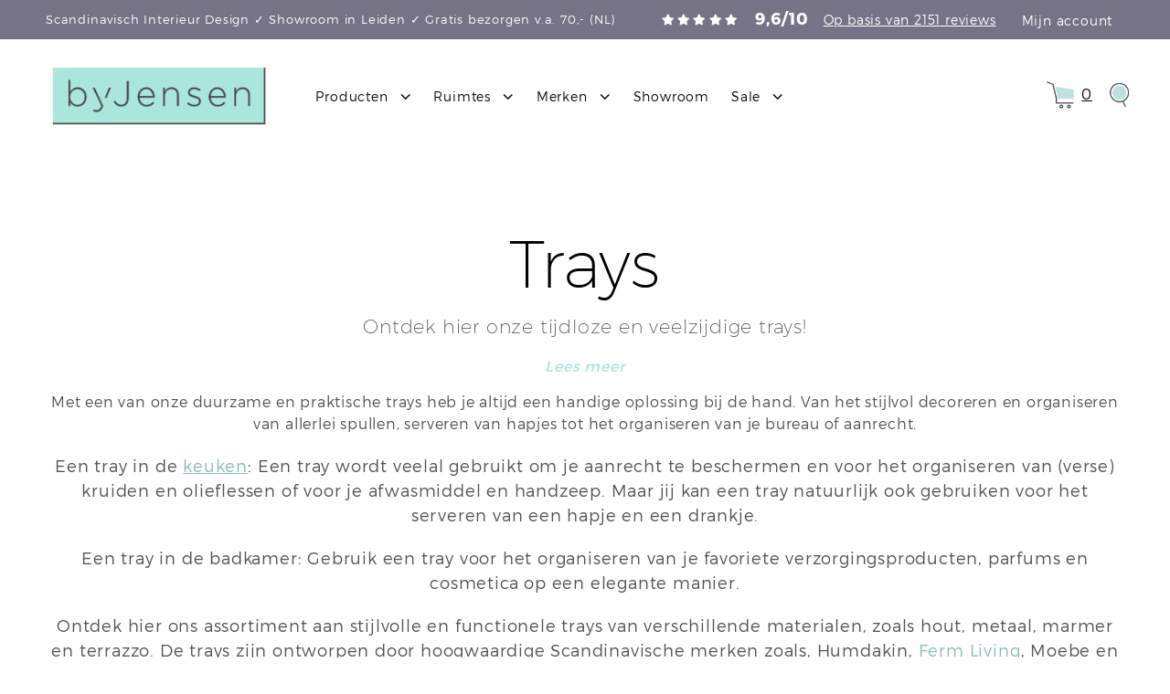

--- FILE ---
content_type: text/html; charset=UTF-8
request_url: https://byjensen.nl/product-categorie/wonen/tray/
body_size: 57007
content:
<!DOCTYPE html><!--[if IE 9]><html class="ie ie9" lang="nl-NL">
<![endif]--><html lang="nl-NL"><head><script data-no-optimize="1">var litespeed_docref=sessionStorage.getItem("litespeed_docref");litespeed_docref&&(Object.defineProperty(document,"referrer",{get:function(){return litespeed_docref}}),sessionStorage.removeItem("litespeed_docref"));</script> <meta charset="UTF-8"><meta name="viewport" content="width=device-width, initial-scale=1.0"><link rel="profile" href="http://gmpg.org/xfn/11"><link rel="pingback" href="https://byjensen.nl/xmlrpc.php"><link rel="preload" as="font" href="https://byjensen.nl/wp-content/themes/shopkeeper/inc/fonts/theme/Radnika-Regular.woff2" type="font/woff2" crossorigin><link rel="preload" as="font" href="https://byjensen.nl/wp-content/themes/shopkeeper/inc/fonts/theme/Radnika-Bold.woff2" type="font/woff2" crossorigin><link rel="preload" as="font" href="https://byjensen.nl/wp-content/themes/shopkeeper/inc/fonts/theme/NeueEinstellung-Regular.woff2" type="font/woff2" crossorigin><link rel="preload" as="font" href="https://byjensen.nl/wp-content/themes/shopkeeper/inc/fonts/theme/NeueEinstellung-Bold.woff2" type="font/woff2" crossorigin><meta name='robots' content='index, follow, max-image-preview:large, max-snippet:-1, max-video-preview:-1' /> <script id="cookieyes" type="litespeed/javascript" data-src="https://cdn-cookieyes.com/client_data/11d3693f3872624bac65d101/script.js"></script>  <script data-cfasync="false" data-pagespeed-no-defer>var gtm4wp_datalayer_name = "dataLayer";
	var dataLayer = dataLayer || [];
	const gtm4wp_use_sku_instead = 0;
	const gtm4wp_currency = 'EUR';
	const gtm4wp_product_per_impression = 10;
	const gtm4wp_clear_ecommerce = false;
	const gtm4wp_datalayer_max_timeout = 2000;</script> <title>Trays | Scandinavisch Design byJensen</title><meta name="description" content="Trays koop je online of in de showroom bij byJensen. Scandinavisch Interieur Design ✓ Snel in huis ✓ Achteraf betalen mogelijk ✓ Gratis verzenden v.a. 70,- (NL)" /><link rel="canonical" href="https://byjensen.nl/product-categorie/wonen/tray/" /><meta property="og:locale" content="nl_NL" /><meta property="og:type" content="article" /><meta property="og:title" content="Trays | Scandinavisch Design byJensen" /><meta property="og:description" content="Trays koop je online of in de showroom bij byJensen. Scandinavisch Interieur Design ✓ Snel in huis ✓ Achteraf betalen mogelijk ✓ Gratis verzenden v.a. 70,- (NL)" /><meta property="og:url" content="https://byjensen.nl/product-categorie/wonen/tray/" /><meta property="og:site_name" content="Scandinavisch Design byJensen" /><meta name="twitter:card" content="summary_large_image" /><meta name="twitter:site" content="@byJensennl" /> <script type="application/ld+json" class="yoast-schema-graph">{"@context":"https://schema.org","@graph":[{"@type":"CollectionPage","@id":"https://byjensen.nl/product-categorie/wonen/tray/","url":"https://byjensen.nl/product-categorie/wonen/tray/","name":"Trays | Scandinavisch Design byJensen","isPartOf":{"@id":"https://byjensen.nl/#website"},"primaryImageOfPage":{"@id":"https://byjensen.nl/product-categorie/wonen/tray/#primaryimage"},"image":{"@id":"https://byjensen.nl/product-categorie/wonen/tray/#primaryimage"},"thumbnailUrl":"https://byjensen.nl/wp-content/uploads/2021/02/Grib-tray-ferm-Living4.jpg","description":"Trays koop je online of in de showroom bij byJensen. Scandinavisch Interieur Design ✓ Snel in huis ✓ Achteraf betalen mogelijk ✓ Gratis verzenden v.a. 70,- (NL)","breadcrumb":{"@id":"https://byjensen.nl/product-categorie/wonen/tray/#breadcrumb"},"inLanguage":"nl-NL"},{"@type":"ImageObject","inLanguage":"nl-NL","@id":"https://byjensen.nl/product-categorie/wonen/tray/#primaryimage","url":"https://byjensen.nl/wp-content/uploads/2021/02/Grib-tray-ferm-Living4.jpg","contentUrl":"https://byjensen.nl/wp-content/uploads/2021/02/Grib-tray-ferm-Living4.jpg","width":624,"height":624,"caption":"Ferm Living Grib tray metalen dienblad met handel in beige cashmere"},{"@type":"BreadcrumbList","@id":"https://byjensen.nl/product-categorie/wonen/tray/#breadcrumb","itemListElement":[{"@type":"ListItem","position":1,"name":"Home","item":"https://byjensen.nl/"},{"@type":"ListItem","position":2,"name":"Alle producten","item":"https://byjensen.nl/alle-producten/"},{"@type":"ListItem","position":3,"name":"Wonen","item":"https://byjensen.nl/product-categorie/wonen/"},{"@type":"ListItem","position":4,"name":"Trays"}]},{"@type":"WebSite","@id":"https://byjensen.nl/#website","url":"https://byjensen.nl/","name":"Scandinavisch Design byJensen","description":"Pure living. Scandinavian design.","publisher":{"@id":"https://byjensen.nl/#organization"},"potentialAction":[{"@type":"SearchAction","target":{"@type":"EntryPoint","urlTemplate":"https://byjensen.nl/?s={search_term_string}"},"query-input":{"@type":"PropertyValueSpecification","valueRequired":true,"valueName":"search_term_string"}}],"inLanguage":"nl-NL"},{"@type":"Organization","@id":"https://byjensen.nl/#organization","name":"byJensen","url":"https://byjensen.nl/","logo":{"@type":"ImageObject","inLanguage":"nl-NL","@id":"https://byjensen.nl/#/schema/logo/image/","url":"https://byjensen.nl/wp-content/uploads/2018/07/byJensen_rgb_klein_beeldmerk.jpg","contentUrl":"https://byjensen.nl/wp-content/uploads/2018/07/byJensen_rgb_klein_beeldmerk.jpg","width":179,"height":180,"caption":"byJensen"},"image":{"@id":"https://byjensen.nl/#/schema/logo/image/"},"sameAs":["https://www.facebook.com/byjensen.nl","https://x.com/byJensennl","https://www.instagram.com/byjensen.nl","https://www.linkedin.com/company/10934620/admin/","https://nl.pinterest.com/byjensen/","https://www.youtube.com/channel/UC_2W_2d0FUCT2yXTSXGqHrw"]}]}</script> <link rel='dns-prefetch' href='//capi-automation.s3.us-east-2.amazonaws.com' /><link rel='dns-prefetch' href='//cdn.jsdelivr.net' /><link rel="alternate" type="application/rss+xml" title="Scandinavisch Design byJensen &raquo; feed" href="https://byjensen.nl/feed/" /><link rel="alternate" type="application/rss+xml" title="Scandinavisch Design byJensen &raquo; reacties feed" href="https://byjensen.nl/comments/feed/" /><link rel="alternate" type="application/rss+xml" title="Scandinavisch Design byJensen &raquo; Trays Categorie feed" href="https://byjensen.nl/product-categorie/wonen/tray/feed/" /><style id='wp-img-auto-sizes-contain-inline-css' type='text/css'>img:is([sizes=auto i],[sizes^="auto," i]){contain-intrinsic-size:3000px 1500px}
/*# sourceURL=wp-img-auto-sizes-contain-inline-css */</style><link data-optimized="2" rel="stylesheet" href="https://byjensen.nl/wp-content/litespeed/css/3ed9977b0bc1c8851f9c24c6dd1e9b2c.css?ver=b540f" /><style id='wp-block-library-theme-inline-css' type='text/css'>.wp-block-audio :where(figcaption){color:#555;font-size:13px;text-align:center}.is-dark-theme .wp-block-audio :where(figcaption){color:#ffffffa6}.wp-block-audio{margin:0 0 1em}.wp-block-code{border:1px solid #ccc;border-radius:4px;font-family:Menlo,Consolas,monaco,monospace;padding:.8em 1em}.wp-block-embed :where(figcaption){color:#555;font-size:13px;text-align:center}.is-dark-theme .wp-block-embed :where(figcaption){color:#ffffffa6}.wp-block-embed{margin:0 0 1em}.blocks-gallery-caption{color:#555;font-size:13px;text-align:center}.is-dark-theme .blocks-gallery-caption{color:#ffffffa6}:root :where(.wp-block-image figcaption){color:#555;font-size:13px;text-align:center}.is-dark-theme :root :where(.wp-block-image figcaption){color:#ffffffa6}.wp-block-image{margin:0 0 1em}.wp-block-pullquote{border-bottom:4px solid;border-top:4px solid;color:currentColor;margin-bottom:1.75em}.wp-block-pullquote :where(cite),.wp-block-pullquote :where(footer),.wp-block-pullquote__citation{color:currentColor;font-size:.8125em;font-style:normal;text-transform:uppercase}.wp-block-quote{border-left:.25em solid;margin:0 0 1.75em;padding-left:1em}.wp-block-quote cite,.wp-block-quote footer{color:currentColor;font-size:.8125em;font-style:normal;position:relative}.wp-block-quote:where(.has-text-align-right){border-left:none;border-right:.25em solid;padding-left:0;padding-right:1em}.wp-block-quote:where(.has-text-align-center){border:none;padding-left:0}.wp-block-quote.is-large,.wp-block-quote.is-style-large,.wp-block-quote:where(.is-style-plain){border:none}.wp-block-search .wp-block-search__label{font-weight:700}.wp-block-search__button{border:1px solid #ccc;padding:.375em .625em}:where(.wp-block-group.has-background){padding:1.25em 2.375em}.wp-block-separator.has-css-opacity{opacity:.4}.wp-block-separator{border:none;border-bottom:2px solid;margin-left:auto;margin-right:auto}.wp-block-separator.has-alpha-channel-opacity{opacity:1}.wp-block-separator:not(.is-style-wide):not(.is-style-dots){width:100px}.wp-block-separator.has-background:not(.is-style-dots){border-bottom:none;height:1px}.wp-block-separator.has-background:not(.is-style-wide):not(.is-style-dots){height:2px}.wp-block-table{margin:0 0 1em}.wp-block-table td,.wp-block-table th{word-break:normal}.wp-block-table :where(figcaption){color:#555;font-size:13px;text-align:center}.is-dark-theme .wp-block-table :where(figcaption){color:#ffffffa6}.wp-block-video :where(figcaption){color:#555;font-size:13px;text-align:center}.is-dark-theme .wp-block-video :where(figcaption){color:#ffffffa6}.wp-block-video{margin:0 0 1em}:root :where(.wp-block-template-part.has-background){margin-bottom:0;margin-top:0;padding:1.25em 2.375em}
/*# sourceURL=/wp-includes/css/dist/block-library/theme.min.css */</style><style id='classic-theme-styles-inline-css' type='text/css'>/*! This file is auto-generated */
.wp-block-button__link{color:#fff;background-color:#32373c;border-radius:9999px;box-shadow:none;text-decoration:none;padding:calc(.667em + 2px) calc(1.333em + 2px);font-size:1.125em}.wp-block-file__button{background:#32373c;color:#fff;text-decoration:none}
/*# sourceURL=/wp-includes/css/classic-themes.min.css */</style><style id='create-block-kiyoh-style-inline-css' type='text/css'>.wp-block-create-block-kiyoh{width:190px}.wp-block-create-block-kiyoh .kiyoh-schema{clear:both;padding:0 10px}

/*# sourceURL=https://byjensen.nl/wp-content/plugins/kiyoh-customerreview/build/style-index.css */</style><style id='getwooplugins-attribute-filter-style-inline-css' type='text/css'>.storepress-search-list-wrapper{display:flex;flex-direction:column;gap:1px}.storepress-components-search-control{margin-bottom:0!important;position:relative}.storepress-components-search-control input[type=search].storepress-components-search-control__input{background:#f0f0f0;border:none;border-radius:2px;box-shadow:0 0 0 transparent;display:block;font-family:-apple-system,BlinkMacSystemFont,Segoe UI,Roboto,Oxygen-Sans,Ubuntu,Cantarell,Helvetica Neue,sans-serif;font-size:16px;height:48px;line-height:normal;margin-left:0;margin-right:0;padding:16px 48px 16px 16px;transition:box-shadow .1s linear;width:100%}@media(prefers-reduced-motion:reduce){.storepress-components-search-control input[type=search].storepress-components-search-control__input{transition-delay:0s;transition-duration:0s}}@media(min-width:600px){.storepress-components-search-control input[type=search].storepress-components-search-control__input{font-size:13px;line-height:normal}}.storepress-components-search-control input[type=search].storepress-components-search-control__input:focus{border-color:var(--wp-admin-theme-color);box-shadow:0 0 0 .5px var(--wp-admin-theme-color);outline:2px solid transparent}.storepress-components-search-control input[type=search].storepress-components-search-control__input::-webkit-input-placeholder{color:rgba(30,30,30,.62)}.storepress-components-search-control input[type=search].storepress-components-search-control__input::-moz-placeholder{color:rgba(30,30,30,.62);opacity:1}.storepress-components-search-control input[type=search].storepress-components-search-control__input:-ms-input-placeholder{color:rgba(30,30,30,.62)}@media(min-width:600px){.storepress-components-search-control input[type=search].storepress-components-search-control__input{font-size:13px}}.storepress-components-search-control input[type=search].storepress-components-search-control__input:focus{background:#fff;box-shadow:inset 0 0 0 var(--wp-admin-border-width-focus) var(--wp-components-color-accent,var(--wp-admin-theme-color,#3858e9))}.storepress-components-search-control input[type=search].storepress-components-search-control__input::-moz-placeholder{color:#757575}.storepress-components-search-control input[type=search].storepress-components-search-control__input::placeholder{color:#757575}.storepress-components-search-control input[type=search].storepress-components-search-control__input::-webkit-search-cancel-button,.storepress-components-search-control input[type=search].storepress-components-search-control__input::-webkit-search-decoration,.storepress-components-search-control input[type=search].storepress-components-search-control__input::-webkit-search-results-button,.storepress-components-search-control input[type=search].storepress-components-search-control__input::-webkit-search-results-decoration{-webkit-appearance:none}.storepress-components-search-control__icon{align-items:center;bottom:0;display:flex;justify-content:center;position:absolute;right:12px;top:0;width:24px}.storepress-components-search-control__icon>svg{margin:8px 0}.storepress-components-search-control__input-wrapper{position:relative}.storepress-search-list-search-result-wrapper{border:1px solid #f0f0f0}.storepress-search-list-search-result-wrapper li,.storepress-search-list-search-result-wrapper ul{list-style:none;margin:0;padding:0}.storepress-search-list-search-result-wrapper ul{border:1px solid #f0f0f0;max-height:40vh;overflow:auto}.storepress-search-list-search-result-wrapper li{align-items:center;border-bottom:1px solid #f0f0f0;color:#2f2f2f;display:flex;font-family:-apple-system,BlinkMacSystemFont,Segoe UI,Roboto,Oxygen-Sans,Ubuntu,Cantarell,Helvetica Neue,sans-serif;font-size:13px;gap:5px;padding:8px}.storepress-search-list-search-result-wrapper li.selected,.storepress-search-list-search-result-wrapper li:hover{background-color:#f0f0f0}.storepress-search-list-search-result-wrapper li:last-child{border-bottom:none}.storepress-search-list-search-result-wrapper li input{height:20px;margin:0;padding:0;width:20px}.storepress-search-list-search-result-wrapper li input[type=radio]{-webkit-appearance:auto;box-shadow:none}.storepress-search-list-search-result-wrapper li input[type=radio]:before{display:none}.storepress-search-list-search-result-wrapper li .storepress-search-list-search-result-item{background-color:#fff}.storepress-search-list-search-result-wrapper li .storepress-search-list-search-result-item__label{cursor:pointer}.storepress-search-list-search-result-wrapper li .storepress-search-list-search-result-item__title{box-sizing:content-box;height:20px;padding:4px}.storepress-search-list-search-result-wrapper li .storepress-search-list-search-result-item__meta{background-color:#ddd;border-radius:5px;padding:4px}
.wp-block-getwooplugins-attribute-filter .filter-items{display:flex;flex-direction:column;float:none!important;gap:10px;margin:0;padding:0}.wp-block-getwooplugins-attribute-filter .filter-items li{list-style:none}.wp-block-getwooplugins-attribute-filter .filter-items.enabled-filter-display-limit-mode .filter-item:not(.selected):nth-child(n+10){display:none!important}.wp-block-getwooplugins-attribute-filter .filter-items.enabled-filter-display-limit-mode .filter-item-more{align-self:flex-end;display:flex}.wp-block-getwooplugins-attribute-filter.is-style-button .filter-items.enabled-filter-display-limit-mode .filter-item-more{align-items:center;align-self:auto}.wp-block-getwooplugins-attribute-filter .filter-item-more{display:none}.wp-block-getwooplugins-attribute-filter .filter-item{align-items:center;display:flex;flex-direction:row;gap:10px;justify-content:space-between}.wp-block-getwooplugins-attribute-filter .filter-item .item{border:2px solid #fff;box-shadow:var(--wvs-item-box-shadow,0 0 0 1px #a8a8a8);box-sizing:border-box;display:block;height:100%;transition:box-shadow .2s ease;width:100%}.wp-block-getwooplugins-attribute-filter .filter-item .item:hover{box-shadow:var(--wvs-hover-item-box-shadow,0 0 0 3px #ddd)}.wp-block-getwooplugins-attribute-filter .filter-item .text{display:inline-block;font-size:.875em}.wp-block-getwooplugins-attribute-filter .filter-item.style-squared .count,.wp-block-getwooplugins-attribute-filter .filter-item.style-squared .item{border-radius:3px}.wp-block-getwooplugins-attribute-filter .filter-item.style-rounded .item{border-radius:100%}.wp-block-getwooplugins-attribute-filter .filter-item.style-rounded .count{border-radius:12px}.wp-block-getwooplugins-attribute-filter .filter-item-wrapper{align-items:center;display:flex;gap:10px}.wp-block-getwooplugins-attribute-filter .filter-item-contents{display:flex;height:var(--wvs-archive-product-item-height,30px);justify-content:center;position:relative;width:var(--wvs-archive-product-item-width,30px)}.wp-block-getwooplugins-attribute-filter .filter-item .count{border:1px solid rgba(0,0,0,.102);color:#000;font-size:12px;line-height:10px;min-width:10px;padding:5px;text-align:center}.wp-block-getwooplugins-attribute-filter .filter-item-inner{width:100%}.wp-block-getwooplugins-attribute-filter .filter-item.selected{order:-1}.wp-block-getwooplugins-attribute-filter .filter-item.selected .item{box-shadow:var(--wvs-selected-item-box-shadow,0 0 0 2px #000)}.wp-block-getwooplugins-attribute-filter .filter-item.selected .filter-item-inner:before{background-image:var(--wvs-tick);background-position:50%;background-repeat:no-repeat;background-size:60%;content:" ";display:block;height:100%;position:absolute;width:100%}.wp-block-getwooplugins-attribute-filter .filter-item.selected .count{background:#000;border:1px solid #000;color:#fff}.wp-block-getwooplugins-attribute-filter.is-style-button .filter-items{flex-direction:row;flex-wrap:wrap}.wp-block-getwooplugins-attribute-filter.is-style-button .filter-item{border:1px solid rgba(0,0,0,.102);border-radius:3px;margin:0;padding:5px 8px 5px 5px}.wp-block-getwooplugins-attribute-filter.is-style-button .filter-item.style-rounded{border-radius:40px}.wp-block-getwooplugins-attribute-filter.is-style-button .filter-item.selected{border:1px solid #000}

/*# sourceURL=https://byjensen.nl/wp-content/plugins/woo-variation-swatches-pro/build/attribute-filter/style-index.css */</style><style id='global-styles-inline-css' type='text/css'>:root{--wp--preset--aspect-ratio--square: 1;--wp--preset--aspect-ratio--4-3: 4/3;--wp--preset--aspect-ratio--3-4: 3/4;--wp--preset--aspect-ratio--3-2: 3/2;--wp--preset--aspect-ratio--2-3: 2/3;--wp--preset--aspect-ratio--16-9: 16/9;--wp--preset--aspect-ratio--9-16: 9/16;--wp--preset--color--black: #000000;--wp--preset--color--cyan-bluish-gray: #abb8c3;--wp--preset--color--white: #ffffff;--wp--preset--color--pale-pink: #f78da7;--wp--preset--color--vivid-red: #cf2e2e;--wp--preset--color--luminous-vivid-orange: #ff6900;--wp--preset--color--luminous-vivid-amber: #fcb900;--wp--preset--color--light-green-cyan: #7bdcb5;--wp--preset--color--vivid-green-cyan: #00d084;--wp--preset--color--pale-cyan-blue: #8ed1fc;--wp--preset--color--vivid-cyan-blue: #0693e3;--wp--preset--color--vivid-purple: #9b51e0;--wp--preset--gradient--vivid-cyan-blue-to-vivid-purple: linear-gradient(135deg,rgb(6,147,227) 0%,rgb(155,81,224) 100%);--wp--preset--gradient--light-green-cyan-to-vivid-green-cyan: linear-gradient(135deg,rgb(122,220,180) 0%,rgb(0,208,130) 100%);--wp--preset--gradient--luminous-vivid-amber-to-luminous-vivid-orange: linear-gradient(135deg,rgb(252,185,0) 0%,rgb(255,105,0) 100%);--wp--preset--gradient--luminous-vivid-orange-to-vivid-red: linear-gradient(135deg,rgb(255,105,0) 0%,rgb(207,46,46) 100%);--wp--preset--gradient--very-light-gray-to-cyan-bluish-gray: linear-gradient(135deg,rgb(238,238,238) 0%,rgb(169,184,195) 100%);--wp--preset--gradient--cool-to-warm-spectrum: linear-gradient(135deg,rgb(74,234,220) 0%,rgb(151,120,209) 20%,rgb(207,42,186) 40%,rgb(238,44,130) 60%,rgb(251,105,98) 80%,rgb(254,248,76) 100%);--wp--preset--gradient--blush-light-purple: linear-gradient(135deg,rgb(255,206,236) 0%,rgb(152,150,240) 100%);--wp--preset--gradient--blush-bordeaux: linear-gradient(135deg,rgb(254,205,165) 0%,rgb(254,45,45) 50%,rgb(107,0,62) 100%);--wp--preset--gradient--luminous-dusk: linear-gradient(135deg,rgb(255,203,112) 0%,rgb(199,81,192) 50%,rgb(65,88,208) 100%);--wp--preset--gradient--pale-ocean: linear-gradient(135deg,rgb(255,245,203) 0%,rgb(182,227,212) 50%,rgb(51,167,181) 100%);--wp--preset--gradient--electric-grass: linear-gradient(135deg,rgb(202,248,128) 0%,rgb(113,206,126) 100%);--wp--preset--gradient--midnight: linear-gradient(135deg,rgb(2,3,129) 0%,rgb(40,116,252) 100%);--wp--preset--font-size--small: 13px;--wp--preset--font-size--medium: 20px;--wp--preset--font-size--large: 36px;--wp--preset--font-size--x-large: 42px;--wp--preset--spacing--20: 0.44rem;--wp--preset--spacing--30: 0.67rem;--wp--preset--spacing--40: 1rem;--wp--preset--spacing--50: 1.5rem;--wp--preset--spacing--60: 2.25rem;--wp--preset--spacing--70: 3.38rem;--wp--preset--spacing--80: 5.06rem;--wp--preset--shadow--natural: 6px 6px 9px rgba(0, 0, 0, 0.2);--wp--preset--shadow--deep: 12px 12px 50px rgba(0, 0, 0, 0.4);--wp--preset--shadow--sharp: 6px 6px 0px rgba(0, 0, 0, 0.2);--wp--preset--shadow--outlined: 6px 6px 0px -3px rgb(255, 255, 255), 6px 6px rgb(0, 0, 0);--wp--preset--shadow--crisp: 6px 6px 0px rgb(0, 0, 0);}:where(.is-layout-flex){gap: 0.5em;}:where(.is-layout-grid){gap: 0.5em;}body .is-layout-flex{display: flex;}.is-layout-flex{flex-wrap: wrap;align-items: center;}.is-layout-flex > :is(*, div){margin: 0;}body .is-layout-grid{display: grid;}.is-layout-grid > :is(*, div){margin: 0;}:where(.wp-block-columns.is-layout-flex){gap: 2em;}:where(.wp-block-columns.is-layout-grid){gap: 2em;}:where(.wp-block-post-template.is-layout-flex){gap: 1.25em;}:where(.wp-block-post-template.is-layout-grid){gap: 1.25em;}.has-black-color{color: var(--wp--preset--color--black) !important;}.has-cyan-bluish-gray-color{color: var(--wp--preset--color--cyan-bluish-gray) !important;}.has-white-color{color: var(--wp--preset--color--white) !important;}.has-pale-pink-color{color: var(--wp--preset--color--pale-pink) !important;}.has-vivid-red-color{color: var(--wp--preset--color--vivid-red) !important;}.has-luminous-vivid-orange-color{color: var(--wp--preset--color--luminous-vivid-orange) !important;}.has-luminous-vivid-amber-color{color: var(--wp--preset--color--luminous-vivid-amber) !important;}.has-light-green-cyan-color{color: var(--wp--preset--color--light-green-cyan) !important;}.has-vivid-green-cyan-color{color: var(--wp--preset--color--vivid-green-cyan) !important;}.has-pale-cyan-blue-color{color: var(--wp--preset--color--pale-cyan-blue) !important;}.has-vivid-cyan-blue-color{color: var(--wp--preset--color--vivid-cyan-blue) !important;}.has-vivid-purple-color{color: var(--wp--preset--color--vivid-purple) !important;}.has-black-background-color{background-color: var(--wp--preset--color--black) !important;}.has-cyan-bluish-gray-background-color{background-color: var(--wp--preset--color--cyan-bluish-gray) !important;}.has-white-background-color{background-color: var(--wp--preset--color--white) !important;}.has-pale-pink-background-color{background-color: var(--wp--preset--color--pale-pink) !important;}.has-vivid-red-background-color{background-color: var(--wp--preset--color--vivid-red) !important;}.has-luminous-vivid-orange-background-color{background-color: var(--wp--preset--color--luminous-vivid-orange) !important;}.has-luminous-vivid-amber-background-color{background-color: var(--wp--preset--color--luminous-vivid-amber) !important;}.has-light-green-cyan-background-color{background-color: var(--wp--preset--color--light-green-cyan) !important;}.has-vivid-green-cyan-background-color{background-color: var(--wp--preset--color--vivid-green-cyan) !important;}.has-pale-cyan-blue-background-color{background-color: var(--wp--preset--color--pale-cyan-blue) !important;}.has-vivid-cyan-blue-background-color{background-color: var(--wp--preset--color--vivid-cyan-blue) !important;}.has-vivid-purple-background-color{background-color: var(--wp--preset--color--vivid-purple) !important;}.has-black-border-color{border-color: var(--wp--preset--color--black) !important;}.has-cyan-bluish-gray-border-color{border-color: var(--wp--preset--color--cyan-bluish-gray) !important;}.has-white-border-color{border-color: var(--wp--preset--color--white) !important;}.has-pale-pink-border-color{border-color: var(--wp--preset--color--pale-pink) !important;}.has-vivid-red-border-color{border-color: var(--wp--preset--color--vivid-red) !important;}.has-luminous-vivid-orange-border-color{border-color: var(--wp--preset--color--luminous-vivid-orange) !important;}.has-luminous-vivid-amber-border-color{border-color: var(--wp--preset--color--luminous-vivid-amber) !important;}.has-light-green-cyan-border-color{border-color: var(--wp--preset--color--light-green-cyan) !important;}.has-vivid-green-cyan-border-color{border-color: var(--wp--preset--color--vivid-green-cyan) !important;}.has-pale-cyan-blue-border-color{border-color: var(--wp--preset--color--pale-cyan-blue) !important;}.has-vivid-cyan-blue-border-color{border-color: var(--wp--preset--color--vivid-cyan-blue) !important;}.has-vivid-purple-border-color{border-color: var(--wp--preset--color--vivid-purple) !important;}.has-vivid-cyan-blue-to-vivid-purple-gradient-background{background: var(--wp--preset--gradient--vivid-cyan-blue-to-vivid-purple) !important;}.has-light-green-cyan-to-vivid-green-cyan-gradient-background{background: var(--wp--preset--gradient--light-green-cyan-to-vivid-green-cyan) !important;}.has-luminous-vivid-amber-to-luminous-vivid-orange-gradient-background{background: var(--wp--preset--gradient--luminous-vivid-amber-to-luminous-vivid-orange) !important;}.has-luminous-vivid-orange-to-vivid-red-gradient-background{background: var(--wp--preset--gradient--luminous-vivid-orange-to-vivid-red) !important;}.has-very-light-gray-to-cyan-bluish-gray-gradient-background{background: var(--wp--preset--gradient--very-light-gray-to-cyan-bluish-gray) !important;}.has-cool-to-warm-spectrum-gradient-background{background: var(--wp--preset--gradient--cool-to-warm-spectrum) !important;}.has-blush-light-purple-gradient-background{background: var(--wp--preset--gradient--blush-light-purple) !important;}.has-blush-bordeaux-gradient-background{background: var(--wp--preset--gradient--blush-bordeaux) !important;}.has-luminous-dusk-gradient-background{background: var(--wp--preset--gradient--luminous-dusk) !important;}.has-pale-ocean-gradient-background{background: var(--wp--preset--gradient--pale-ocean) !important;}.has-electric-grass-gradient-background{background: var(--wp--preset--gradient--electric-grass) !important;}.has-midnight-gradient-background{background: var(--wp--preset--gradient--midnight) !important;}.has-small-font-size{font-size: var(--wp--preset--font-size--small) !important;}.has-medium-font-size{font-size: var(--wp--preset--font-size--medium) !important;}.has-large-font-size{font-size: var(--wp--preset--font-size--large) !important;}.has-x-large-font-size{font-size: var(--wp--preset--font-size--x-large) !important;}
:where(.wp-block-post-template.is-layout-flex){gap: 1.25em;}:where(.wp-block-post-template.is-layout-grid){gap: 1.25em;}
:where(.wp-block-term-template.is-layout-flex){gap: 1.25em;}:where(.wp-block-term-template.is-layout-grid){gap: 1.25em;}
:where(.wp-block-columns.is-layout-flex){gap: 2em;}:where(.wp-block-columns.is-layout-grid){gap: 2em;}
:root :where(.wp-block-pullquote){font-size: 1.5em;line-height: 1.6;}
/*# sourceURL=global-styles-inline-css */</style><style id='woocommerce-inline-inline-css' type='text/css'>.woocommerce form .form-row .required { visibility: visible; }
/*# sourceURL=woocommerce-inline-inline-css */</style><style id='woo-variation-swatches-inline-css' type='text/css'>:root {
--wvs-tick:url("data:image/svg+xml;utf8,%3Csvg filter='drop-shadow(0px 0px 2px rgb(0 0 0 / .8))' xmlns='http://www.w3.org/2000/svg'  viewBox='0 0 30 30'%3E%3Cpath fill='none' stroke='%23ffffff' stroke-linecap='round' stroke-linejoin='round' stroke-width='4' d='M4 16L11 23 27 7'/%3E%3C/svg%3E");

--wvs-cross:url("data:image/svg+xml;utf8,%3Csvg filter='drop-shadow(0px 0px 5px rgb(255 255 255 / .6))' xmlns='http://www.w3.org/2000/svg' width='72px' height='72px' viewBox='0 0 24 24'%3E%3Cpath fill='none' stroke='%23ff0000' stroke-linecap='round' stroke-width='0.6' d='M5 5L19 19M19 5L5 19'/%3E%3C/svg%3E");
--wvs-position:flex-start;
--wvs-single-product-large-item-width:40px;
--wvs-single-product-large-item-height:40px;
--wvs-single-product-large-item-font-size:16px;
--wvs-single-product-item-width:40px;
--wvs-single-product-item-height:40px;
--wvs-single-product-item-font-size:16px;
--wvs-archive-product-item-width:30px;
--wvs-archive-product-item-height:30px;
--wvs-archive-product-item-font-size:16px;
--wvs-tooltip-background-color:#777288;
--wvs-tooltip-text-color:#ffffff;
--wvs-item-box-shadow:0 0 0 1px #000000;
--wvs-item-background-color:#FFFFFF;
--wvs-item-text-color:#000000;
--wvs-hover-item-box-shadow:0 0 0 3px #000000;
--wvs-hover-item-background-color:#FFFFFF;
--wvs-hover-item-text-color:#000000;
--wvs-selected-item-box-shadow:0 0 0 2px #000000;
--wvs-selected-item-background-color:#FFFFFF;
--wvs-selected-item-text-color:#000000}
/*# sourceURL=woo-variation-swatches-inline-css */</style><link rel='stylesheet' id='bootstrap-css-css' href='https://cdn.jsdelivr.net/npm/bootstrap@5.3.0/dist/css/bootstrap.min.css?ver=6.9' type='text/css' media='all' /><style id='shopkeeper-styles-inline-css' type='text/css'>@font-face{font-family:Radnika;font-display:swap;font-style:normal;font-weight:500;src:url("https://byjensen.nl/wp-content/themes/shopkeeper/inc/fonts/theme/Radnika-Regular.eot");src:url("https://byjensen.nl/wp-content/themes/shopkeeper/inc/fonts/theme/Radnika-Regular.eot?#iefix") format("embedded-opentype"), url("https://byjensen.nl/wp-content/themes/shopkeeper/inc/fonts/theme/Radnika-Regular.woff2") format("woff2"), url("https://byjensen.nl/wp-content/themes/shopkeeper/inc/fonts/theme/Radnika-Regular.woff") format("woff")}@font-face{font-family:Radnika;font-display:swap;font-style:normal;font-weight:700;src:url("https://byjensen.nl/wp-content/themes/shopkeeper/inc/fonts/theme/Radnika-Bold.eot");src:url("https://byjensen.nl/wp-content/themes/shopkeeper/inc/fonts/theme/Radnika-Bold.eot?#iefix") format("embedded-opentype"), url("https://byjensen.nl/wp-content/themes/shopkeeper/inc/fonts/theme/Radnika-Bold.woff2") format("woff2"), url("https://byjensen.nl/wp-content/themes/shopkeeper/inc/fonts/theme/Radnika-Bold.woff") format("woff")}@font-face{font-family:NeueEinstellung;font-display:swap;font-style:normal;font-weight:500;src:url("https://byjensen.nl/wp-content/themes/shopkeeper/inc/fonts/theme/NeueEinstellung-Regular.eot");src:url("https://byjensen.nl/wp-content/themes/shopkeeper/inc/fonts/theme/NeueEinstellung-Regular.eot?#iefix") format("embedded-opentype"), url("https://byjensen.nl/wp-content/themes/shopkeeper/inc/fonts/theme/NeueEinstellung-Regular.woff2") format("woff2"), url("https://byjensen.nl/wp-content/themes/shopkeeper/inc/fonts/theme/NeueEinstellung-Regular.woff") format("woff")}@font-face{font-family:NeueEinstellung;font-display:swap;font-style:normal;font-weight:700;src:url("https://byjensen.nl/wp-content/themes/shopkeeper/inc/fonts/theme/NeueEinstellung-Bold.eot");src:url("https://byjensen.nl/wp-content/themes/shopkeeper/inc/fonts/theme/NeueEinstellung-Bold.eot?#iefix") format("embedded-opentype"), url("https://byjensen.nl/wp-content/themes/shopkeeper/inc/fonts/theme/NeueEinstellung-Bold.woff2") format("woff2"), url("https://byjensen.nl/wp-content/themes/shopkeeper/inc/fonts/theme/NeueEinstellung-Bold.woff") format("woff")}.st-content, .categories_grid .category_name, .cd-top, .product_socials_wrapper .product_socials_wrapper_inner a, .product_navigation #nav-below .product-nav-next a, .product_navigation #nav-below .product-nav-previous a{background-color:#fff}.categories_grid .category_item:hover .category_name{color:#fff}h1, h2, h3, h4, h5, h6, .comments-title, .comment-author, #reply-title, .site-footer .widget-title, .accordion_title, .ui-tabs-anchor, .products .button, .site-title a, .post_meta_archive a, .post_meta a, .post_tags a, #nav-below a, .list_categories a, .list_shop_categories a, .main-navigation > ul > li > a, .main-navigation .mega-menu > ul > li > a, .more-link, .top-page-excerpt, .select2-search input, .product_after_shop_loop_buttons a, .woocommerce .products-grid a.button, .page-numbers, input.qty, .button, button, .button_text, input[type="button"], input[type="reset"], input[type="submit"], button[type="submit"], .woocommerce a.button, .woocommerce-page a.button, .woocommerce button.button, .woocommerce-page button.button, .woocommerce input.button, .woocommerce-page input.button, .woocommerce #respond input#submit, .woocommerce-page #respond input#submit, .woocommerce #content input.button, .woocommerce-page #content input.button, .woocommerce a.button.alt, .woocommerce button.button.alt, .woocommerce input.button.alt, .woocommerce #respond input#submit.alt, .woocommerce #content input.button.alt, .woocommerce-page a.button.alt, .woocommerce-page button.button.alt, .woocommerce-page input.button.alt, .woocommerce-page #respond input#submit.alt, .woocommerce-page #content input.button.alt, .yith-wcwl-wishlistexistsbrowse.show a, .yith-add-to-wishlist-button-block a, .share-product-text, .tabs > li > a, label, .shopkeeper_new_product, .comment-respond label, .product_meta_title, .woocommerce table.shop_table th, .woocommerce-page table.shop_table th, #map_button, .woocommerce .cart-collaterals .cart_totals tr.order-total td strong, .woocommerce-page .cart-collaterals .cart_totals tr.order-total td strong, .cart-wishlist-empty, .wishlist-empty, .cart-empty, .return-to-shop .wc-backward, .order-number a, .post-edit-link, .from_the_blog_title, .icon_box_read_more, .vc_pie_chart_value, .shortcode_banner_simple_bullet, .shortcode_banner_simple_height_bullet, .product-category .woocommerce-loop-category__title, .categories_grid .category_name, .woocommerce span.onsale, .woocommerce-page span.onsale, .out_of_stock_badge_single, .out_of_stock_badge_loop, .page-numbers, .post-nav-links span, .post-nav-links a, .add_to_wishlist, .yith-wcwl-wishlistaddedbrowse, .yith-wcwl-wishlistexistsbrowse, .filters-group, .product-name, .product-quantity, .product-total, .download-product a, .woocommerce-order-details table tfoot th, .woocommerce-order-details table tfoot td, .woocommerce .woocommerce-order-downloads table tbody td:before, .woocommerce table.woocommerce-MyAccount-orders td:before, .widget h3, .widget .total .amount, .wishlist-in-stock, .wishlist-out-of-stock, .comment-reply-link, .comment-edit-link, .widget_calendar table thead tr th, .page-type, .mobile-navigation a, table thead tr th, .portfolio_single_list_cat, .portfolio-categories, .shipping-calculator-button, .vc_btn, .vc_btn2, .vc_btn3, .account-tab-item .account-tab-link, .account-tab-list .sep, ul.order_details li, ul.order_details.bacs_details li, .widget_calendar caption, .widget_recent_comments li a, .edit-account legend, .widget_shopping_cart li.empty, .cart-collaterals .cart_totals .shop_table .order-total .woocommerce-Price-amount, .woocommerce table.cart .cart_item td a, .woocommerce #content table.cart .cart_item td a, .woocommerce-page table.cart .cart_item td a, .woocommerce-page #content table.cart .cart_item td a, .woocommerce table.cart .cart_item td span, .woocommerce #content table.cart .cart_item td span, .woocommerce-page table.cart .cart_item td span, .woocommerce-page #content table.cart .cart_item td span, .woocommerce-MyAccount-navigation ul li, .woocommerce-info.wc_points_rewards_earn_points, .woocommerce-info, .woocommerce-error, .woocommerce-message, .woocommerce .cart-collaterals .cart_totals .cart-subtotal th, .woocommerce-page .cart-collaterals .cart_totals .cart-subtotal th, .woocommerce .cart-collaterals .cart_totals tr.shipping th, .woocommerce-page .cart-collaterals .cart_totals tr.shipping th, .woocommerce .cart-collaterals .cart_totals tr.order-total th, .woocommerce-page .cart-collaterals .cart_totals tr.order-total th, .woocommerce .cart-collaterals .cart_totals h2, .woocommerce .cart-collaterals .cross-sells h2, .woocommerce-cart #content table.cart td.actions .coupon #coupon_code, form.checkout_coupon #coupon_code, .woocommerce-checkout .woocommerce-info, .shopkeeper_checkout_coupon, .shopkeeper_checkout_login, .minicart-message, .woocommerce .woocommerce-checkout-review-order table.shop_table tfoot td, .woocommerce .woocommerce-checkout-review-order table.shop_table tfoot th, .woocommerce-page .woocommerce-checkout-review-order table.shop_table tfoot td, .woocommerce-page .woocommerce-checkout-review-order table.shop_table tfoot th, .no-products-info p, .getbowtied_blog_ajax_load_button a, .getbowtied_ajax_load_button a, .index-layout-2 ul.blog-posts .blog-post article .post-categories li a, .index-layout-3 .blog-posts_container ul.blog-posts .blog-post article .post-categories li a, .index-layout-2 ul.blog-posts .blog-post .post_content_wrapper .post_content .read_more, .index-layout-3 .blog-posts_container ul.blog-posts .blog-post article .post_content_wrapper .post_content .read_more, .woocommerce .woocommerce-breadcrumb, .woocommerce-page .woocommerce-breadcrumb, .woocommerce .woocommerce-breadcrumb a, .woocommerce-page .woocommerce-breadcrumb a, .product_meta, .product_meta span, .product_meta a, .product_layout_classic div.product span.price, .product_layout_classic div.product p.price, .product_layout_cascade div.product span.price, .product_layout_cascade div.product p.price, .product_layout_2 div.product span.price, .product_layout_2 div.product p.price, .product_layout_scattered div.product span.price, .product_layout_scattered div.product p.price, .product_layout_4 div.product span.price, .product_layout_4 div.product p.price, .related-products-title, .product_socials_wrapper .share-product-text, #button_offcanvas_sidebar_left .filters-text, .woocommerce-ordering select.orderby, .fr-position-text, .woocommerce-checkout-review-order .woocommerce-checkout-review-order-table tr td, .catalog-ordering .select2-container.orderby a, .catalog-ordering .select2-container span, .widget_product_categories ul li .count, .widget_layered_nav ul li .count, .woocommerce-mini-cart__empty-message, .woocommerce-ordering select.orderby, .woocommerce .cart-collaterals .cart_totals table.shop_table_responsive tr td::before, .woocommerce-page .cart-collaterals .cart_totals table.shop_table_responsive tr td::before, .login-register-container .lost-pass-link, .woocommerce-cart .cart-collaterals .cart_totals table td .amount, .wpb_wrapper .add_to_cart_inline .woocommerce-Price-amount.amount, .woocommerce-page .cart-collaterals .cart_totals tr.shipping td, .woocommerce-page .cart-collaterals .cart_totals tr.shipping td, .woocommerce .cart-collaterals .cart_totals tr.cart-discount th, .woocommerce-page .cart-collaterals .cart_totals tr.cart-discount th, .woocommerce-thankyou-order-received, .woocommerce-order-received .woocommerce table.shop_table tfoot th, .woocommerce-order-received .woocommerce-page table.shop_table tfoot th, .woocommerce-view-order .woocommerce table.shop_table tfoot th, .woocommerce-view-order .woocommerce-page table.shop_table tfoot th, .woocommerce-order-received .woocommerce table.shop_table tfoot td, .woocommerce-order-received .woocommerce-page table.shop_table tfoot td, .woocommerce-view-order .woocommerce table.shop_table tfoot td, .woocommerce-view-order .woocommerce-page table.shop_table tfoot td, .language-and-currency #top_bar_language_list > ul > li, .language-and-currency .wcml_currency_switcher > ul > li.wcml-cs-active-currency, .language-and-currency-offcanvas #top_bar_language_list > ul > li, .language-and-currency-offcanvas .wcml_currency_switcher > ul > li.wcml-cs-active-currency, .woocommerce-order-pay .woocommerce .woocommerce-form-login p.lost_password a, .woocommerce-MyAccount-content .woocommerce-orders-table__cell-order-number a, .woocommerce form.login .lost_password, .comment-reply-title, .product_content_wrapper .product_infos .out_of_stock_wrapper .out_of_stock_badge_single, .product_content_wrapper .product_infos .woocommerce-variation-availability p.stock.out-of-stock, .site-search .widget_product_search .search-field, .site-search .widget_search .search-field, .site-search .search-form .search-field, .site-search .search-text, .site-search .search-no-suggestions, .latest_posts_grid_wrapper .latest_posts_grid_title, p.has-drop-cap:not(:focus):first-letter, .paypal-button-tagline .paypal-button-text, .tinvwl_add_to_wishlist_button, .product-addon-totals, body.gbt_custom_notif .page-notifications .gbt-custom-notification-message, body.gbt_custom_notif .page-notifications .gbt-custom-notification-message *, body.gbt_custom_notif .page-notifications .product_notification_text, body.gbt_custom_notif .page-notifications .product_notification_text *, body.gbt_classic_notif .woocommerce-error a, body.gbt_classic_notif .woocommerce-info a, body.gbt_classic_notif .woocommerce-message a, body.gbt_classic_notif .woocommerce-notice a, .shop_table.cart .product-price .amount, p.has-drop-cap:first-letter, .woocommerce-result-count, .widget_price_filter .price_slider_amount, .woocommerce ul.products li.product .price, .product_content_wrapper .product_infos table.variations td.label, .woocommerce div.product form.cart .reset_variations, #powerTip, div.wcva_shop_textblock, .wcva_filter_textblock, .wcva_single_textblock, .added_to_cart, .upper a, .wp-block-woocommerce-active-filters ul.wc-block-active-filters-list li *, .wp-block-woocommerce-active-filters .wc-block-active-filters__clear-all, .product_navigation #nav-below span, .order-info mark, .top-headers-wrapper .site-header .site-header-wrapper .site-title, .mobile-navigation > ul > li > ul > li.menu-item-has-children > a, .mobile-navigation > ul > li > ul li.upper > a{font-family:"NeueEinstellung", -apple-system, BlinkMacSystemFont, Arial, Helvetica, 'Helvetica Neue', Verdana, sans-serif}body, p, .site-navigation-top-bar, .site-title, .widget_product_search #searchsubmit, .widget_search #searchsubmit, .widget_product_search .search-submit, .widget_search .search-submit, #site-menu, .copyright_text, blockquote cite, table thead th, .recently_viewed_in_single h2, .woocommerce .cart-collaterals .cart_totals table th, .woocommerce-page .cart-collaterals .cart_totals table th, .woocommerce .cart-collaterals .shipping_calculator h2, .woocommerce-page .cart-collaterals .shipping_calculator h2, .woocommerce table.woocommerce-checkout-review-order-table tfoot th, .woocommerce-page table.woocommerce-checkout-review-order-table tfoot th, .qty, .shortcode_banner_simple_inside h4, .shortcode_banner_simple_height h4, .fr-caption, .post_meta_archive, .post_meta, .yith-wcwl-wishlistaddedbrowse .feedback, .yith-wcwl-wishlistexistsbrowse .feedback, .product-name span, .widget_calendar table tbody a, .fr-touch-caption-wrapper, .woocommerce .checkout_login p.form-row label[for="rememberme"], .wpb_widgetised_column aside ul li span.count, .woocommerce td.product-name dl.variation dt, .woocommerce td.product-name dl.variation dd, .woocommerce td.product-name dl.variation dt p, .woocommerce td.product-name dl.variation dd p, .woocommerce-page td.product-name dl.variation dt, .woocommerce-page td.product-name dl.variation dd p, .woocommerce-page td.product-name dl.variation dt p, .woocommerce .select2-container, .check_label, .woocommerce-page #payment .terms label, ul.order_details li strong, .widget_recent_comments li, .widget_shopping_cart p.total, .widget_shopping_cart p.total .amount, .mobile-navigation li ul li a, .woocommerce #payment div.payment_box p, .woocommerce-page #payment div.payment_box p, .woocommerce table.cart .cart_item td:before, .woocommerce #content table.cart .cart_item td:before, .woocommerce-page table.cart .cart_item td:before, .woocommerce-page #content table.cart .cart_item td:before, .language-and-currency #top_bar_language_list > ul > li > ul > li > a, .language-and-currency .wcml_currency_switcher > ul > li.wcml-cs-active-currency > ul.wcml-cs-submenu li a, .language-and-currency #top_bar_language_list > ul > li.menu-item-first > ul.sub-menu li.sub-menu-item span.icl_lang_sel_current, .language-and-currency-offcanvas #top_bar_language_list > ul > li > ul > li > a, .language-and-currency-offcanvas .wcml_currency_switcher > ul > li.wcml-cs-active-currency > ul.wcml-cs-submenu li a, .language-and-currency-offcanvas #top_bar_language_list > ul > li.menu-item-first > ul.sub-menu li.sub-menu-item span.icl_lang_sel_current, .woocommerce-order-pay .woocommerce .woocommerce-info, .select2-results__option, body.gbt_classic_notif .woocommerce-error, body.gbt_classic_notif .woocommerce-info, body.gbt_classic_notif .woocommerce-message, body.gbt_classic_notif .woocommerce-notice, .gbt_18_sk_editor_banner_subtitle, .gbt_18_sk_editor_slide_description_input, .woocommerce td.product-name .wc-item-meta li, .woocommerce ul.products li.product .woocommerce-loop-product__title, .product_content_wrapper .product_infos span.belowtext, .wc-block-grid__product-title, .wp-block-woocommerce-attribute-filter ul.wc-block-checkbox-list li label, .wp-block-woocommerce-active-filters ul.wc-block-active-filters-list li .wc-block-active-filters-list-item__name{font-family:"Radnika", -apple-system, BlinkMacSystemFont, Arial, Helvetica, 'Helvetica Neue', Verdana, sans-serif}h1, .woocommerce h1, .woocommerce-page h1{font-size:30.797px}h2, .woocommerce h2, .woocommerce-page h2{font-size:23.101px}h3, .woocommerce h3, .woocommerce-page h3{font-size:17.329px}h4, .woocommerce h4, .woocommerce-page h4{font-size:13px}h5, .woocommerce h5, .woocommerce-page h5{font-size:9.75px}.woocommerce-account .account-tab-list .account-tab-item .account-tab-link{font-size:54.487px}.page-title.blog-listing, .woocommerce .page-title, .page-title, .single .entry-title, .woocommerce-cart .page-title, .woocommerce-checkout .page-title, .woocommerce-account .page-title{font-size:41.041px}p.has-drop-cap:first-letter{font-size:41.041px !important}.entry-title-archive, .wp-block-latest-posts li > a{font-size:30.659px}.woocommerce #content div.product .product_title, .woocommerce div.product .product_title, .woocommerce-page #content div.product .product_title, .woocommerce-page div.product .product_title{font-size:23.101px}h2.woocommerce-order-details__title, h2.woocommerce-column__title, h2.woocommerce-order-downloads__title{font-size:17.329px}.woocommerce-checkout .content-area h3, .woocommerce-edit-address h3, .woocommerce-edit-account legend{font-size:13px}@media only screen and (max-width:768px){.woocommerce-account .account-tab-list .account-tab-item .account-tab-link{font-size:30.797px}}@media only screen and (min-width:768px){h1, .woocommerce h1, .woocommerce-page h1{font-size:54.487px}h2, .woocommerce h2, .woocommerce-page h2{font-size:40.871px}h3, .woocommerce h3, .woocommerce-page h3{font-size:30.659px}h4, .woocommerce h4, .woocommerce-page h4{font-size:23px}h5, .woocommerce h5, .woocommerce-page h5{font-size:17.25px}.page-title.blog-listing, .woocommerce .page-title, .page-title, .single .entry-title, .woocommerce-cart .page-title, .woocommerce-checkout .page-title, .woocommerce-account .page-title{font-size:72.611px}p.has-drop-cap:first-letter{font-size:72.611px !important}.entry-title-archive, .wp-block-latest-posts li > a{font-size:30.659px}.woocommerce-checkout .content-area h3, h2.woocommerce-order-details__title, h2.woocommerce-column__title, h2.woocommerce-order-downloads__title, .woocommerce-edit-address h3, .woocommerce-edit-account legend, .woocommerce-order-received h2, .fr-position-text{font-size:23px}}@media only screen and (min-width:1024px){.woocommerce #content div.product .product_title, .woocommerce div.product .product_title, .woocommerce-page #content div.product .product_title, .woocommerce-page div.product .product_title{font-size:40.871px}}@media only screen and (max-width:1023px){.woocommerce #content div.product .product_title, .woocommerce div.product .product_title, .woocommerce-page #content div.product .product_title, .woocommerce-page div.product .product_title{font-size:23.101px}}@media only screen and (min-width:1024px){p, .woocommerce table.shop_attributes th, .woocommerce-page table.shop_attributes th, .woocommerce table.shop_attributes td, .woocommerce-page table.shop_attributes td, .woocommerce-review-link, .blog-isotope .entry-content-archive, .blog-isotope .entry-content-archive *, body.gbt_classic_notif .woocommerce-message, body.gbt_classic_notif .woocommerce-error, body.gbt_classic_notif .woocommerce-info, body.gbt_classic_notif .woocommerce-notice, .woocommerce-store-notice, p.demo_store, .woocommerce-account .woocommerce-MyAccount-content table.woocommerce-MyAccount-orders td, ul li ul, ul li ol, ul, ol, dl{font-size:16px}}.woocommerce ul.order_details li strong, .fr-caption, .woocommerce-order-pay .woocommerce .woocommerce-info{font-size:16px !important}@media only screen and (min-width:768px){.woocommerce ul.products li.product .woocommerce-loop-product__title, .wc-block-grid__products .wc-block-grid__product .wc-block-grid__product-link .wc-block-grid__product-title{font-size:12px !important}}body, table tr th, table tr td, table thead tr th, blockquote p, pre, del, label, .select2-dropdown-open.select2-drop-above .select2-choice, .select2-dropdown-open.select2-drop-above .select2-choices, .select2-container, .big-select, .select.big-select, .post_meta_archive a, .post_meta a, .nav-next a, .nav-previous a, .blog-single h6, .page-description, .woocommerce #content nav.woocommerce-pagination ul li a:focus, .woocommerce #content nav.woocommerce-pagination ul li a:hover, .woocommerce #content nav.woocommerce-pagination ul li span.current, .woocommerce nav.woocommerce-pagination ul li a:focus, .woocommerce nav.woocommerce-pagination ul li a:hover, .woocommerce nav.woocommerce-pagination ul li span.current, .woocommerce-page #content nav.woocommerce-pagination ul li a:focus, .woocommerce-page #content nav.woocommerce-pagination ul li a:hover, .woocommerce-page #content nav.woocommerce-pagination ul li span.current, .woocommerce-page nav.woocommerce-pagination ul li a:focus, .woocommerce-page nav.woocommerce-pagination ul li a:hover, .woocommerce-page nav.woocommerce-pagination ul li span.current, .posts-navigation .page-numbers a:hover, .woocommerce table.shop_table th, .woocommerce-page table.shop_table th, .woocommerce-checkout .woocommerce-info, .wpb_widgetised_column .widget.widget_product_categories a:hover, .wpb_widgetised_column .widget.widget_layered_nav a:hover, .wpb_widgetised_column .widget.widget_layered_nav li, .portfolio_single_list_cat a, .gallery-caption-trigger, .widget_shopping_cart p.total, .widget_shopping_cart p.total .amount, .wpb_widgetised_column .widget_shopping_cart li.empty, .index-layout-2 ul.blog-posts .blog-post article .post-date, form.checkout_coupon #coupon_code, .woocommerce .product_infos .quantity input.qty, .woocommerce #content .product_infos .quantity input.qty, .woocommerce-page .product_infos .quantity input.qty, .woocommerce-page #content .product_infos .quantity input.qty, #button_offcanvas_sidebar_left, .fr-position-text, .quantity.custom input.custom-qty, .add_to_wishlist, .product_infos .add_to_wishlist:before, .product_infos .yith-wcwl-wishlistaddedbrowse:before, .product_infos .yith-wcwl-wishlistexistsbrowse:before, #add_payment_method #payment .payment_method_paypal .about_paypal, .woocommerce-cart #payment .payment_method_paypal .about_paypal, .woocommerce-checkout #payment .payment_method_paypal .about_paypal, #stripe-payment-data > p > a, .product-name .product-quantity, .woocommerce #payment div.payment_box, .woocommerce-order-pay #order_review .shop_table tr.order_item td.product-quantity strong, .tinvwl_add_to_wishlist_button:before, body.gbt_classic_notif .woocommerce-info, .select2-search--dropdown:after, body.gbt_classic_notif .woocommerce-notice, .woocommerce-cart #content table.cart td.actions .coupon #coupon_code, .woocommerce ul.products li.product .price del, .off-canvas .woocommerce .price del, .select2-container--default .select2-selection--multiple .select2-selection__choice__remove, .wc-block-grid__product-price.price del{color:#545454}a.woocommerce-remove-coupon:after, .fr-caption, .woocommerce-order-pay .woocommerce .woocommerce-info, body.gbt_classic_notif .woocommerce-info::before, table.shop_attributes td{color:#545454!important}.nav-previous-title, .nav-next-title{color:rgba(84,84,84,0.4)}.required{color:rgba(84,84,84,0.4) !important}.yith-wcwl-add-button, .share-product-text, .product_meta, .product_meta a, .product_meta_separator, .tob_bar_shop, .post_meta_archive, .post_meta, .wpb_widgetised_column .widget li, .wpb_widgetised_column .widget_calendar table thead tr th, .wpb_widgetised_column .widget_calendar table thead tr td, .wpb_widgetised_column .widget .post-date, .wpb_widgetised_column .recentcomments, .wpb_widgetised_column .amount, .wpb_widgetised_column .quantity, .wpb_widgetised_column .widget_price_filter .price_slider_amount, .woocommerce .woocommerce-breadcrumb, .woocommerce-page .woocommerce-breadcrumb, .woocommerce .woocommerce-breadcrumb a, .woocommerce-page .woocommerce-breadcrumb a, .archive .products-grid li .product_thumbnail_wrapper > .price .woocommerce-Price-amount, .site-search .search-text, .site-search .site-search-close .close-button:hover, .site-search .woocommerce-product-search:after, .site-search .widget_search .search-form:after, .product_navigation #nav-below .product-nav-previous *, .product_navigation #nav-below .product-nav-next *{color:rgba(84,84,84,0.55)}.woocommerce-account .woocommerce-MyAccount-content table.woocommerce-MyAccount-orders td.woocommerce-orders-table__cell-order-actions .button:after, .woocommerce-account .woocommerce-MyAccount-content table.account-payment-methods-table td.payment-method-actions .button:after{color:rgba(84,84,84,0.15)}.products a.button.add_to_cart_button.loading, .woocommerce ul.products li.product .price, .off-canvas .woocommerce .price, .wc-block-grid__product-price span, .wpb_wrapper .add_to_cart_inline del .woocommerce-Price-amount.amount, .wp-block-getbowtied-scattered-product-list .gbt_18_product_price{color:rgba(84,84,84,0.8) !important}.yith-wcwl-add-to-wishlist:after, .yith-add-to-wishlist-button-block:after, .bg-image-wrapper.no-image, .site-search .spin:before, .site-search .spin:after{background-color:rgba(84,84,84,0.55)}.product_layout_cascade .product_content_wrapper .product-images-wrapper .product-images-style-2 .product_images .product-image .caption:before, .product_layout_2 .product_content_wrapper .product-images-wrapper .product-images-style-2 .product_images .product-image .caption:before, .fr-caption:before, .product_content_wrapper .product-images-wrapper .product_images .product-images-controller .dot.current{background-color:#545454}.product_content_wrapper .product-images-wrapper .product_images .product-images-controller .dot{background-color:rgba(84,84,84,0.55)}#add_payment_method #payment div.payment_box .wc-credit-card-form, .woocommerce-account.woocommerce-add-payment-method #add_payment_method #payment div.payment_box .wc-payment-form, .woocommerce-cart #payment div.payment_box .wc-credit-card-form, .woocommerce-checkout #payment div.payment_box .wc-credit-card-form, .product_content_wrapper .product_infos .woocommerce-variation-availability p.stock.out-of-stock, .product_layout_classic .product_infos .out_of_stock_wrapper .out_of_stock_badge_single, .product_layout_cascade .product_content_wrapper .product_infos .out_of_stock_wrapper .out_of_stock_badge_single, .product_layout_2 .product_content_wrapper .product_infos .out_of_stock_wrapper .out_of_stock_badge_single, .product_layout_scattered .product_content_wrapper .product_infos .out_of_stock_wrapper .out_of_stock_badge_single, .product_layout_4 .product_content_wrapper .product_infos .out_of_stock_wrapper .out_of_stock_badge_single{border-color:rgba(84,84,84,0.55)}.add_to_cart_inline .amount, .wpb_widgetised_column .widget, .widget_layered_nav, .wpb_widgetised_column aside ul li span.count, .shop_table.cart .product-price .amount, .quantity.custom .minus-btn, .quantity.custom .plus-btn, .woocommerce td.product-name dl.variation dt, .woocommerce td.product-name dl.variation dd, .woocommerce td.product-name dl.variation dt p, .woocommerce td.product-name dl.variation dd p, .woocommerce-page td.product-name dl.variation dt, .woocommerce-page td.product-name dl.variation dd p, .woocommerce-page td.product-name dl.variation dt p, .woocommerce-page td.product-name dl.variation dd p, .woocommerce a.remove, .woocommerce a.remove:after, .woocommerce td.product-name .wc-item-meta li, .wpb_widgetised_column .tagcloud a, .post_tags a, .select2-container--default .select2-selection--multiple .select2-selection__choice, .wpb_widgetised_column .widget.widget_layered_nav li.select2-selection__choice, .products .add_to_wishlist:before{color:rgba(84,84,84,0.8)}#coupon_code::-webkit-input-placeholder{color:rgba(84,84,84,0.8)}#coupon_code::-moz-placeholder{color:rgba(84,84,84,0.8)}#coupon_code:-ms-input-placeholder{color:rgba(84,84,84,0.8)}.woocommerce #content table.wishlist_table.cart a.remove, .woocommerce.widget_shopping_cart .cart_list li a.remove{color:rgba(84,84,84,0.8) !important}input[type="text"], input[type="password"], input[type="date"], input[type="datetime"], input[type="datetime-local"], input[type="month"], input[type="week"], input[type="email"], input[type="number"], input[type="search"], input[type="tel"], input[type="time"], input[type="url"], textarea, select, .woocommerce-checkout .select2-container--default .select2-selection--single, .country_select.select2-container, #billing_country_field .select2-container, #billing_state_field .select2-container, #calc_shipping_country_field .select2-container, #calc_shipping_state_field .select2-container, .woocommerce-widget-layered-nav-dropdown .select2-container .select2-selection--single, .woocommerce-widget-layered-nav-dropdown .select2-container .select2-selection--multiple, #shipping_country_field .select2-container, #shipping_state_field .select2-container, .woocommerce-address-fields .select2-container--default .select2-selection--single, .woocommerce-shipping-calculator .select2-container--default .select2-selection--single, .select2-container--default .select2-search--dropdown .select2-search__field, .woocommerce form .form-row.woocommerce-validated .select2-container .select2-selection, .woocommerce form .form-row.woocommerce-validated .select2-container, .woocommerce form .form-row.woocommerce-validated input.input-text, .woocommerce form .form-row.woocommerce-validated select, .woocommerce form .form-row.woocommerce-invalid .select2-container, .woocommerce form .form-row.woocommerce-invalid input.input-text, .woocommerce form .form-row.woocommerce-invalid select, .country_select.select2-container, .state_select.select2-container, .widget form.search-form .search-field{border-color:rgba(84,84,84,0.1) !important}input[type="radio"]:after, .input-radio:after, input[type="checkbox"]:after, .input-checkbox:after, .widget_product_categories ul li a:before, .widget_layered_nav ul li a:before, .post_tags a, .wpb_widgetised_column .tagcloud a, .select2-container--default .select2-selection--multiple .select2-selection__choice{border-color:rgba(84,84,84,0.8)}input[type="text"]:focus, input[type="password"]:focus, input[type="date"]:focus, input[type="datetime"]:focus, input[type="datetime-local"]:focus, input[type="month"]:focus, input[type="week"]:focus, input[type="email"]:focus, input[type="number"]:focus, input[type="search"]:focus, input[type="tel"]:focus, input[type="time"]:focus, input[type="url"]:focus, textarea:focus, select:focus, .select2-dropdown, .woocommerce .product_infos .quantity input.qty, .woocommerce #content .product_infos .quantity input.qty, .woocommerce-page .product_infos .quantity input.qty, .woocommerce-page #content .product_infos .quantity input.qty, .woocommerce ul.digital-downloads:before, .woocommerce-page ul.digital-downloads:before, .woocommerce ul.digital-downloads li:after, .woocommerce-page ul.digital-downloads li:after, .widget_search .search-form, .woocommerce-cart.woocommerce-page #content .quantity input.qty, .select2-container .select2-dropdown--below, .wcva_layered_nav div.wcva_filter_textblock, ul.products li.product div.wcva_shop_textblock, .woocommerce-account #customer_login form.woocommerce-form-login, .woocommerce-account #customer_login form.woocommerce-form-register{border-color:rgba(84,84,84,0.15) !important}.product_content_wrapper .product_infos table.variations .wcvaswatchlabel.wcva_single_textblock{border-color:rgba(84,84,84,0.15) !important}input#coupon_code, .site-search .spin{border-color:rgba(84,84,84,0.55) !important}.list-centered li a, .woocommerce-account .woocommerce-MyAccount-navigation ul li a, .woocommerce .shop_table.order_details tbody tr:last-child td, .woocommerce-page .shop_table.order_details tbody tr:last-child td, .woocommerce #payment ul.payment_methods li, .woocommerce-page #payment ul.payment_methods li, .comment-separator, .comment-list .pingback, .wpb_widgetised_column .widget, .search_result_item, .woocommerce div.product .woocommerce-tabs ul.tabs li:after, .woocommerce #content div.product .woocommerce-tabs ul.tabs li:after, .woocommerce-page div.product .woocommerce-tabs ul.tabs li:after, .woocommerce-page #content div.product .woocommerce-tabs ul.tabs li:after, .woocommerce-checkout .woocommerce-customer-details h2, .off-canvas .menu-close{border-bottom-color:rgba(84,84,84,0.15)}table tr td, .woocommerce table.shop_table td, .woocommerce-page table.shop_table td, .product_socials_wrapper, .woocommerce-tabs, .comments_section, .portfolio_content_nav #nav-below, .product_meta, .woocommerce-checkout form.checkout .woocommerce-checkout-review-order table.woocommerce-checkout-review-order-table .cart-subtotal th, .woocommerce-checkout form.checkout .woocommerce-checkout-review-order table.woocommerce-checkout-review-order-table .cart-subtotal td, .product_navigation, .product_meta, .woocommerce-cart .cart-collaterals .cart_totals table.shop_table tr.order-total th, .woocommerce-cart .cart-collaterals .cart_totals table.shop_table tr.order-total td{border-top-color:rgba(84,84,84,0.15)}.woocommerce .woocommerce-order-details tfoot tr:first-child td, .woocommerce .woocommerce-order-details tfoot tr:first-child th{border-top-color:#545454}.woocommerce-cart .woocommerce table.shop_table.cart tr, .woocommerce-page table.cart tr, .woocommerce-page #content table.cart tr, .widget_shopping_cart .widget_shopping_cart_content ul.cart_list li, .woocommerce-cart .woocommerce-cart-form .shop_table.cart tbody tr td.actions .coupon{border-bottom-color:rgba(84,84,84,0.05)}.woocommerce .cart-collaterals .cart_totals tr.shipping th, .woocommerce-page .cart-collaterals .cart_totals tr.shipping th, .woocommerce .cart-collaterals .cart_totals tr.order-total th, .woocommerce-page .cart-collaterals .cart_totals h2{border-top-color:rgba(84,84,84,0.05)}.woocommerce .cart-collaterals .cart_totals .order-total td, .woocommerce .cart-collaterals .cart_totals .order-total th, .woocommerce-page .cart-collaterals .cart_totals .order-total td, .woocommerce-page .cart-collaterals .cart_totals .order-total th, .woocommerce .cart-collaterals .cart_totals h2, .woocommerce .cart-collaterals .cross-sells h2, .woocommerce-page .cart-collaterals .cart_totals h2{border-bottom-color:rgba(84,84,84,0.15)}table.shop_attributes tr td, .wishlist_table tr td, .shop_table.cart tr td{border-bottom-color:rgba(84,84,84,0.1)}.woocommerce .cart-collaterals, .woocommerce-page .cart-collaterals, .woocommerce-form-track-order, .woocommerce-thankyou-order-details, .order-info, #add_payment_method #payment ul.payment_methods li div.payment_box, .woocommerce #payment ul.payment_methods li div.payment_box{background:rgba(84,84,84,0.05)}.woocommerce-cart .cart-collaterals:before, .woocommerce-cart .cart-collaterals:after, .custom_border:before, .custom_border:after, .woocommerce-order-pay #order_review:before, .woocommerce-order-pay #order_review:after{background-image:radial-gradient(closest-side, transparent 9px, rgba(84,84,84,0.05) 100%)}.wpb_widgetised_column aside ul li span.count, .product-video-icon{background:rgba(84,84,84,0.05)}.comments_section{background-color:rgba(84,84,84,0.01) !important}h1, h2, h3, h4, h5, h6, .entry-title-archive a, .shop_table.woocommerce-checkout-review-order-table tr td, .shop_table.woocommerce-checkout-review-order-table tr th, .index-layout-2 ul.blog-posts .blog-post .post_content_wrapper .post_content h3.entry-title a, .index-layout-3 .blog-posts_container ul.blog-posts .blog-post article .post_content_wrapper .post_content .entry-title > a, .woocommerce #content div.product .woocommerce-tabs ul.tabs li.active a, .woocommerce div.product .woocommerce-tabs ul.tabs li.active a, .woocommerce-page #content div.product .woocommerce-tabs ul.tabs li.active a, .woocommerce-page div.product .woocommerce-tabs ul.tabs li.active a, .woocommerce #content div.product .woocommerce-tabs ul.tabs li.active a:hover, .woocommerce div.product .woocommerce-tabs ul.tabs li.active a:hover, .woocommerce-page #content div.product .woocommerce-tabs ul.tabs li.active a:hover, .woocommerce-page div.product .woocommerce-tabs ul.tabs li.active a:hover, .woocommerce ul.products li.product .woocommerce-loop-product__title, .wpb_widgetised_column .widget .product_list_widget a, .woocommerce .cart-collaterals .cart_totals .cart-subtotal th, .woocommerce-page .cart-collaterals .cart_totals .cart-subtotal th, .woocommerce .cart-collaterals .cart_totals tr.shipping th, .woocommerce-page .cart-collaterals .cart_totals tr.shipping th, .woocommerce-page .cart-collaterals .cart_totals tr.shipping th, .woocommerce-page .cart-collaterals .cart_totals tr.shipping td, .woocommerce-page .cart-collaterals .cart_totals tr.shipping td, .woocommerce .cart-collaterals .cart_totals tr.cart-discount th, .woocommerce-page .cart-collaterals .cart_totals tr.cart-discount th, .woocommerce .cart-collaterals .cart_totals tr.order-total th, .woocommerce-page .cart-collaterals .cart_totals tr.order-total th, .woocommerce .cart-collaterals .cart_totals h2, .woocommerce .cart-collaterals .cross-sells h2, .index-layout-2 ul.blog-posts .blog-post .post_content_wrapper .post_content .read_more, .index-layout-2 .with-sidebar ul.blog-posts .blog-post .post_content_wrapper .post_content .read_more, .index-layout-2 ul.blog-posts .blog-post .post_content_wrapper .post_content .read_more, .index-layout-3 .blog-posts_container ul.blog-posts .blog-post article .post_content_wrapper .post_content .read_more, .fr-window-skin-fresco.fr-svg .fr-side-next .fr-side-button-icon:before, .fr-window-skin-fresco.fr-svg .fr-side-previous .fr-side-button-icon:before, .fr-window-skin-fresco.fr-svg .fr-close .fr-close-icon:before, #button_offcanvas_sidebar_left .filters-icon, #button_offcanvas_sidebar_left .filters-text, .select2-container .select2-choice, .shop_header .list_shop_categories li.category_item > a, .shortcode_getbowtied_slider .shortcode-slider-pagination, .yith-wcwl-wishlistexistsbrowse.show a, .product_socials_wrapper .product_socials_wrapper_inner a, .cd-top, .fr-position-outside .fr-position-text, .fr-position-inside .fr-position-text, .cart-collaterals .cart_totals .shop_table tr.cart-subtotal td, .cart-collaterals .cart_totals .shop_table tr.shipping td label, .cart-collaterals .cart_totals .shop_table tr.order-total td, .woocommerce-checkout .woocommerce-checkout-review-order-table ul#shipping_method li label, .catalog-ordering select.orderby, .woocommerce .cart-collaterals .cart_totals table.shop_table_responsive tr td::before, .woocommerce .cart-collaterals .cart_totals table.shop_table_responsive tr td .woocommerce-page .cart-collaterals .cart_totals table.shop_table_responsive tr td::before, .shopkeeper_checkout_coupon, .shopkeeper_checkout_login, .woocommerce-checkout .checkout_coupon_box > .row form.checkout_coupon button[type="submit"]:after, .wpb_wrapper .add_to_cart_inline .woocommerce-Price-amount.amount, .list-centered li a, .woocommerce-account .woocommerce-MyAccount-navigation ul li a, tr.cart-discount td, section.woocommerce-customer-details table.woocommerce-table--customer-details th, .woocommerce-checkout-review-order table.woocommerce-checkout-review-order-table tfoot tr.order-total .amount, ul.payment_methods li > label, #reply-title, .product_infos .out_of_stock_wrapper .out_of_stock_badge_single, .product_content_wrapper .product_infos .woocommerce-variation-availability p.stock.out-of-stock, .tinvwl_add_to_wishlist_button, .woocommerce-cart table.shop_table td.product-subtotal *, .woocommerce-cart.woocommerce-page #content .quantity input.qty, .woocommerce-cart .entry-content .woocommerce .actions>.button, .woocommerce-cart #content table.cart td.actions .coupon:before, form .coupon.focus:after, .checkout_coupon_inner.focus:after, .checkout_coupon_inner:before, .widget_product_categories ul li .count, .widget_layered_nav ul li .count, .error-banner:before, .cart-empty, .cart-empty:before, .wishlist-empty, .wishlist-empty:before, .from_the_blog_title, .wc-block-grid__products .wc-block-grid__product .wc-block-grid__product-title, .wc-block-grid__products .wc-block-grid__product .wc-block-grid__product-title a, .wpb_widgetised_column .widget.widget_product_categories a, .wpb_widgetised_column .widget.widget_layered_nav a, .widget_layered_nav ul li.chosen a, .widget_product_categories ul li.current-cat > a, .widget_layered_nav_filters a, .reset_variations:hover, .wc-block-review-list-item__product a, .woocommerce-loop-product__title a, label.wcva_single_textblock, .wp-block-woocommerce-reviews-by-product .wc-block-review-list-item__text__read_more:hover, .woocommerce ul.products h3 a, .wpb_widgetised_column .widget a, table.shop_attributes th, #masonry_grid a.more-link, .gbt_18_sk_posts_grid a.more-link, .woocommerce-page #content table.cart.wishlist_table .product-name a, .wc-block-grid .wc-block-pagination button:hover, .wc-block-grid .wc-block-pagination button.wc-block-pagination-page--active, .wc-block-sort-select__select, .wp-block-woocommerce-attribute-filter ul.wc-block-checkbox-list li label, .wp-block-woocommerce-attribute-filter ul.wc-block-checkbox-list li.show-more button:hover, .wp-block-woocommerce-attribute-filter ul.wc-block-checkbox-list li.show-less button:hover, .wp-block-woocommerce-active-filters .wc-block-active-filters__clear-all:hover, .product_infos .group_table label a, .woocommerce-account .account-tab-list .account-tab-item .account-tab-link, .woocommerce-account .account-tab-list .sep, .categories_grid .category_name, .woocommerce-cart .cart-collaterals .cart_totals table small, .woocommerce table.cart .product-name a, .shopkeeper-continue-shopping a.button, .woocommerce-cart td.actions .coupon button[name=apply_coupon]{color:#000000}.cd-top{box-shadow:inset 0 0 0 2px rgba(0,0,0, 0.2)}.cd-top svg.progress-circle path{stroke:#000000}.product_content_wrapper .product_infos label.selectedswatch.wcvaround, ul.products li.product div.wcva_shop_textblock:hover{border-color:#000000 !important}#powerTip:before{border-top-color:#000000 !important}ul.sk_social_icons_list li svg:not(.has-color){fill:#000000}@media all and (min-width:75.0625em){.product_navigation #nav-below .product-nav-previous a i, .product_navigation #nav-below .product-nav-next a i{color:#000000}}.account-tab-link:hover, .account-tab-link:active, .account-tab-link:focus, .catalog-ordering span.select2-container span, .catalog-ordering .select2-container .selection .select2-selection__arrow:before, .latest_posts_grid_wrapper .latest_posts_grid_title, .wcva_layered_nav div.wcvashopswatchlabel, ul.products li.product div.wcvashopswatchlabel, .product_infos .yith-wcwl-add-button a.add_to_wishlist{color:#000000!important}.product_content_wrapper .product_infos table.variations .wcvaswatchlabel:hover, label.wcvaswatchlabel, .product_content_wrapper .product_infos label.selectedswatch, div.wcvashopswatchlabel.wcva-selected-filter, div.wcvashopswatchlabel:hover, div.wcvashopswatchlabel.wcvasquare:hover, .wcvaswatchinput div.wcva-selected-filter.wcvasquare:hover{outline-color:#000000!important}.product_content_wrapper .product_infos table.variations .wcvaswatchlabel.wcva_single_textblock:hover, .product_content_wrapper .product_infos table.variations .wcvaswatchlabel.wcvaround:hover, div.wcvashopswatchlabel.wcvaround:hover, .wcvaswatchinput div.wcva-selected-filter.wcvaround{border-color:#000000!important}div.wcvaround:hover, .wcvaswatchinput div.wcva-selected-filter.wcvaround, .product_content_wrapper .product_infos table.variations .wcvaswatchlabel.wcvaround:hover{box-shadow:0px 0px 0px 2px #fff inset}#powerTip, .product_content_wrapper .product_infos table.variations .wcva_single_textblock.selectedswatch, .wcvashopswatchlabel.wcvasquare.wcva-selected-filter.wcva_filter_textblock, .woocommerce .wishlist_table td.product-add-to-cart a{color:#fff !important}label.wcvaswatchlabel, .product_content_wrapper .product_infos label.selectedswatch.wcvasquare, div.wcvashopswatchlabel, div.wcvashopswatchlabel:hover, div.wcvashopswatchlabel.wcvasquare:hover, .wcvaswatchinput div.wcva-selected-filter.wcvasquare:hover{border-color:#fff !important}.index-layout-2 ul.blog-posts .blog-post .post_content_wrapper .post_content .read_more:before, .index-layout-3 .blog-posts_container ul.blog-posts .blog-post article .post_content_wrapper .post_content .read_more:before, #masonry_grid a.more-link:before, .gbt_18_sk_posts_grid a.more-link:before, .product_content_wrapper .product_infos label.selectedswatch.wcva_single_textblock, #powerTip, .product_content_wrapper .product_infos table.variations .wcva_single_textblock.selectedswatch, .wcvashopswatchlabel.wcvasquare.wcva-selected-filter.wcva_filter_textblock, .categories_grid .category_item:hover .category_name{background-color:#000000}#masonry_grid a.more-link:hover:before, .gbt_18_sk_posts_grid a.more-link:hover:before{background-color:#8abcb6}.woocommerce div.product .woocommerce-tabs ul.tabs li a, .woocommerce #content div.product .woocommerce-tabs ul.tabs li a, .woocommerce-page div.product .woocommerce-tabs ul.tabs li a, .woocommerce-page #content div.product .woocommerce-tabs ul.tabs li a{color:rgba(0,0,0,0.35)}.woocommerce #content div.product .woocommerce-tabs ul.tabs li a:hover, .woocommerce div.product .woocommerce-tabs ul.tabs li a:hover, .woocommerce-page #content div.product .woocommerce-tabs ul.tabs li a:hover, .woocommerce-page div.product .woocommerce-tabs ul.tabs li a:hover{color:rgba(0,0,0,0.45)}.fr-thumbnail-loading-background, .fr-loading-background, .blockUI.blockOverlay:before, .yith-wcwl-add-button.show_overlay.show:after, .fr-spinner:after, .fr-overlay-background:after, .search-preloader-wrapp:after, .product_thumbnail .overlay:after, .easyzoom.is-loading:after, .wc-block-grid .wc-block-grid__products .wc-block-grid__product .wc-block-grid__product-add-to-cart .wp-block-button__link.loading:after{border-color:rgba(0,0,0,0.35) !important;border-right-color:#000000!important}.index-layout-2 ul.blog-posts .blog-post:first-child .post_content_wrapper, .index-layout-2 ul.blog-posts .blog-post:nth-child(5n+5) .post_content_wrapper, .fr-ui-outside .fr-info-background, .fr-info-background, .fr-overlay-background{background-color:#fff!important}.wc-block-featured-product h2.wc-block-featured-category__title, .wc-block-featured-category h2.wc-block-featured-category__title, .wc-block-featured-product *{color:#fff}.product_content_wrapper .product-images-wrapper .product_images .product-images-controller .dot:not(.current), .product_content_wrapper .product-images-wrapper .product_images .product-images-controller li.video-icon .dot:not(.current){border-color:#fff!important}.blockUI.blockOverlay{background:rgba(255,255,255,0.5) !important;}a, a:hover, a:focus, .woocommerce #respond input#submit:hover, .woocommerce a.button:hover, .woocommerce input.button:hover, .comments-area a, .edit-link, .post_meta_archive a:hover, .post_meta a:hover, .entry-title-archive a:hover, .no-results-text:before, .list-centered a:hover, .comment-edit-link, .filters-group li:hover, #map_button, .widget_shopkeeper_social_media a, .lost-reset-pass-text:before, .list_shop_categories a:hover, .add_to_wishlist:hover, .woocommerce div.product span.price, .woocommerce-page div.product span.price, .woocommerce #content div.product span.price, .woocommerce-page #content div.product span.price, .woocommerce div.product p.price, .woocommerce-page div.product p.price, .product_infos p.price, .woocommerce #content div.product p.price, .woocommerce-page #content div.product p.price, .comment-metadata time, .woocommerce p.stars a.star-1.active:after, .woocommerce p.stars a.star-1:hover:after, .woocommerce-page p.stars a.star-1.active:after, .woocommerce-page p.stars a.star-1:hover:after, .woocommerce p.stars a.star-2.active:after, .woocommerce p.stars a.star-2:hover:after, .woocommerce-page p.stars a.star-2.active:after, .woocommerce-page p.stars a.star-2:hover:after, .woocommerce p.stars a.star-3.active:after, .woocommerce p.stars a.star-3:hover:after, .woocommerce-page p.stars a.star-3.active:after, .woocommerce-page p.stars a.star-3:hover:after, .woocommerce p.stars a.star-4.active:after, .woocommerce p.stars a.star-4:hover:after, .woocommerce-page p.stars a.star-4.active:after, .woocommerce-page p.stars a.star-4:hover:after, .woocommerce p.stars a.star-5.active:after, .woocommerce p.stars a.star-5:hover:after, .woocommerce-page p.stars a.star-5.active:after, .woocommerce-page p.stars a.star-5:hover:after, .yith-wcwl-add-button:before, .yith-wcwl-wishlistaddedbrowse .feedback:before, .yith-wcwl-wishlistexistsbrowse .feedback:before, .woocommerce .star-rating span:before, .woocommerce-page .star-rating span:before, .product_meta a:hover, .woocommerce .shop-has-sidebar .no-products-info .woocommerce-info:before, .woocommerce-page .shop-has-sidebar .no-products-info .woocommerce-info:before, .woocommerce .woocommerce-breadcrumb a:hover, .woocommerce-page .woocommerce-breadcrumb a:hover, .from_the_blog_link:hover .from_the_blog_title, .portfolio_single_list_cat a:hover, .widget .recentcomments:before, .widget.widget_recent_entries ul li:before, .wpb_widgetised_column aside ul li.current-cat > span.count, .shopkeeper-mini-cart .widget.woocommerce.widget_shopping_cart .widget_shopping_cart_content p.buttons a.button.checkout.wc-forward, .getbowtied_blog_ajax_load_button:before, .getbowtied_blog_ajax_load_more_loader:before, .getbowtied_ajax_load_button:before, .getbowtied_ajax_load_more_loader:before, .list-centered li.current-cat > a:hover, #button_offcanvas_sidebar_left:hover, .shop_header .list_shop_categories li.category_item > a:hover, #button_offcanvas_sidebar_left .filters-text:hover, .products .yith-wcwl-wishlistaddedbrowse a:before, .products .yith-wcwl-wishlistexistsbrowse a:before, .product_infos .yith-wcwl-wishlistaddedbrowse:before, .product_infos .yith-wcwl-wishlistexistsbrowse:before, .shopkeeper_checkout_coupon a.showcoupon, .woocommerce-checkout .showcoupon, .woocommerce-checkout .showlogin, .woocommerce table.my_account_orders .woocommerce-orders-table__cell-order-actions .button, .woocommerce-account table.account-payment-methods-table td.payment-method-actions .button, .woocommerce-MyAccount-content .woocommerce-pagination .woocommerce-button, body.gbt_classic_notif .woocommerce-message, body.gbt_classic_notif .woocommerce-error, body.gbt_classic_notif .wc-forward, body.gbt_classic_notif .woocommerce-error::before, body.gbt_classic_notif .woocommerce-message::before, body.gbt_classic_notif .woocommerce-info::before, .tinvwl_add_to_wishlist_button:hover, .tinvwl_add_to_wishlist_button.tinvwl-product-in-list:before, .return-to-shop .button.wc-backward, .wc-block-grid__products .wc-block-grid__product .wc-block-grid__product-rating .star-rating span::before, .wpb_widgetised_column .widget.widget_product_categories a:hover, .wpb_widgetised_column .widget.widget_layered_nav a:hover, .wpb_widgetised_column .widget a:hover, .wc-block-review-list-item__rating>.wc-block-review-list-item__rating__stars span:before, #masonry_grid a.more-link:hover, .gbt_18_sk_posts_grid a.more-link:hover, .index-layout-2 ul.blog-posts .blog-post .post_content_wrapper .post_content h3.entry-title a:hover, .index-layout-3 .blog-posts_container ul.blog-posts .blog-post article .post_content_wrapper .post_content .entry-title > a:hover, .index-layout-2 ul.blog-posts .blog-post .post_content_wrapper .post_content .read_more:hover, .index-layout-2 .with-sidebar ul.blog-posts .blog-post .post_content_wrapper .post_content .read_more:hover, .index-layout-2 ul.blog-posts .blog-post .post_content_wrapper .post_content .read_more:hover, .index-layout-3 .blog-posts_container ul.blog-posts .blog-post article .post_content_wrapper .post_content .read_more:hover, .wc-block-grid .wc-block-pagination button, .wc-block-grid__product-rating .wc-block-grid__product-rating__stars span:before, .wp-block-woocommerce-attribute-filter ul.wc-block-checkbox-list li.show-more button, .wp-block-woocommerce-attribute-filter ul.wc-block-checkbox-list li.show-less button, .wp-block-woocommerce-attribute-filter ul.wc-block-checkbox-list li label:hover, .wp-block-woocommerce-active-filters .wc-block-active-filters__clear-all, .product_navigation #nav-below a:hover *, .woocommerce-account .woocommerce-MyAccount-navigation ul li a:hover, .woocommerce-account .woocommerce-MyAccount-navigation ul li.is-active a, .shopkeeper-continue-shopping a.button:hover, .woocommerce-cart td.actions .coupon button[name=apply_coupon]:hover, .woocommerce-cart td.actions .button[name=update_cart]:hover{color:#8abcb6}@media only screen and (min-width:40.063em){.nav-next a:hover, .nav-previous a:hover{color:#8abcb6}}.widget_shopping_cart .buttons a.view_cart, .widget.widget_price_filter .price_slider_amount .button, .products a.button, .woocommerce .products .added_to_cart.wc-forward, .woocommerce-page .products .added_to_cart.wc-forward, body.gbt_classic_notif .woocommerce-info .button, .url:hover, .product_infos .yith-wcwl-wishlistexistsbrowse a:hover, .wc-block-grid__product-add-to-cart .wp-block-button__link, .products .yith-wcwl-add-to-wishlist:hover .add_to_wishlist:before, .catalog-ordering span.select2-container .selection:hover .select2-selection__rendered, .catalog-ordering .select2-container .selection:hover .select2-selection__arrow:before, .woocommerce-account .woocommerce-MyAccount-content table.woocommerce-MyAccount-orders td.woocommerce-orders-table__cell-order-actions .button:hover, .woocommerce-account .woocommerce-MyAccount-content table.account-payment-methods-table td.payment-method-actions .button:hover, .woocommerce-account .woocommerce-MyAccount-content .woocommerce-pagination .woocommerce-button:hover, .yith-wcwl-add-to-wishlist-button--added svg.yith-wcwl-add-to-wishlist-button-icon{color:#8abcb6!important}.post_tags a:hover, .with_thumb_icon, .wpb_wrapper .wpb_toggle:before, #content .wpb_wrapper h4.wpb_toggle:before, .wpb_wrapper .wpb_accordion .wpb_accordion_wrapper .ui-state-default .ui-icon, .wpb_wrapper .wpb_accordion .wpb_accordion_wrapper .ui-state-active .ui-icon, .widget .tagcloud a:hover, section.related h2:after, .single_product_summary_upsell h2:after, .page-title.portfolio_item_title:after, .thumbnail_archive_container:before, .from_the_blog_overlay, .select2-results .select2-highlighted, .wpb_widgetised_column aside ul li.chosen span.count, .woocommerce .widget_product_categories ul li.current-cat > a:before, .woocommerce-page .widget_product_categories ul li.current-cat > a:before, .widget_product_categories ul li.current-cat > a:before, #header-loader .bar, .index-layout-2 ul.blog_posts .blog_post .post_content_wrapper .post_content .read_more:before, .index-layout-3 .blog_posts_container ul.blog_posts .blog_post article .post_content_wrapper .post_content .read_more:before, .page-notifications .gbt-custom-notification-notice, input[type="radio"]:before, .input-radio:before, .wc-block-featured-product .wp-block-button__link, .wc-block-featured-category .wp-block-button__link{background:#8abcb6}.select2-container--default .select2-results__option--highlighted[aria-selected], .select2-container--default .select2-results__option--highlighted[data-selected]{background-color:#8abcb6!important}@media only screen and (max-width:40.063em){.nav-next a:hover, .nav-previous a:hover{background:#8abcb6}}.woocommerce .widget_layered_nav ul li.chosen a:before, .woocommerce-page .widget_layered_nav ul li.chosen a:before, .widget_layered_nav ul li.chosen a:before, .woocommerce .widget_layered_nav ul li.chosen:hover a:before, .woocommerce-page .widget_layered_nav ul li.chosen:hover a:before, .widget_layered_nav ul li.chosen:hover a:before, .woocommerce .widget_layered_nav_filters ul li a:before, .woocommerce-page .widget_layered_nav_filters ul li a:before, .widget_layered_nav_filters ul li a:before, .woocommerce .widget_layered_nav_filters ul li a:hover:before, .woocommerce-page .widget_layered_nav_filters ul li a:hover:before, .widget_layered_nav_filters ul li a:hover:before, .woocommerce .widget_rating_filter ul li.chosen a:before, .shopkeeper-mini-cart, .minicart-message, .woocommerce-message, .woocommerce-store-notice, p.demo_store, input[type="checkbox"]:checked:after, .input-checkbox:checked:after, .wp-block-woocommerce-active-filters .wc-block-active-filters-list button:before{background-color:#8abcb6}.woocommerce .widget_price_filter .ui-slider .ui-slider-range, .woocommerce-page .widget_price_filter .ui-slider .ui-slider-range, .woocommerce .quantity .plus, .woocommerce .quantity .minus, .woocommerce #content .quantity .plus, .woocommerce #content .quantity .minus, .woocommerce-page .quantity .plus, .woocommerce-page .quantity .minus, .woocommerce-page #content .quantity .plus, .woocommerce-page #content .quantity .minus, .widget_shopping_cart .buttons .button.wc-forward.checkout{background:#8abcb6!important}.button, input[type="button"], input[type="reset"], input[type="submit"], .woocommerce-widget-layered-nav-dropdown__submit, .wc-stripe-checkout-button, .wp-block-search .wp-block-search__button, .wpb_wrapper .add_to_cart_inline .added_to_cart, .woocommerce #respond input#submit.alt, .woocommerce a.button.alt, .woocommerce button.button.alt, .woocommerce input.button.alt, .woocommerce #respond input#submit, .woocommerce a.button, .woocommerce button.button, .woocommerce input.button, .woocommerce #respond input#submit.alt.disabled, .woocommerce #respond input#submit.alt.disabled:hover, .woocommerce #respond input#submit.alt:disabled, .woocommerce #respond input#submit.alt:disabled:hover, .woocommerce #respond input#submit.alt:disabled[disabled], .woocommerce #respond input#submit.alt:disabled[disabled]:hover, .woocommerce a.button.alt.disabled, .woocommerce a.button.alt.disabled:hover, .woocommerce a.button.alt:disabled, .woocommerce a.button.alt:disabled:hover, .woocommerce a.button.alt:disabled[disabled], .woocommerce a.button.alt:disabled[disabled]:hover, .woocommerce button.button.alt.disabled, .woocommerce button.button.alt.disabled:hover, .woocommerce button.button.alt:disabled, .woocommerce button.button.alt:disabled:hover, .woocommerce button.button.alt:disabled[disabled], .woocommerce button.button.alt:disabled[disabled]:hover, .woocommerce input.button.alt.disabled, .woocommerce input.button.alt.disabled:hover, .woocommerce input.button.alt:disabled, .woocommerce input.button.alt:disabled:hover, .woocommerce input.button.alt:disabled[disabled], .woocommerce input.button.alt:disabled[disabled]:hover, .widget_shopping_cart .buttons .button, .wpb_wrapper .add_to_cart_inline .add_to_cart_button, .woocommerce .wishlist_table td.product-add-to-cart a, .index-layout-2 ul.blog-posts .blog-post .post_content_wrapper .post_content .read_more:hover:before, .index-layout-2 .with-sidebar ul.blog-posts .blog-post .post_content_wrapper .post_content .read_more:hover:before, .index-layout-2 ul.blog-posts .blog-post .post_content_wrapper .post_content .read_more:hover:before, .index-layout-3 .blog-posts_container ul.blog-posts .blog-post article .post_content_wrapper .post_content .read_more:hover:before{background-color:#8abcb6}.product_infos .yith-wcwl-wishlistaddedbrowse a:hover, .shipping-calculator-button:hover, .products a.button:hover, .woocommerce .products .added_to_cart.wc-forward:hover, .woocommerce-page .products .added_to_cart.wc-forward:hover, .products .yith-wcwl-wishlistexistsbrowse:hover a, .products .yith-wcwl-wishlistaddedbrowse:hover a, .order-number a:hover, .post-edit-link:hover, .getbowtied_ajax_load_button a:not(.disabled):hover, .getbowtied_blog_ajax_load_button a:not(.disabled):hover{color:rgba(138,188,182,0.8) !important}.woocommerce ul.products li.product .woocommerce-loop-product__title:hover, .woocommerce-loop-product__title a:hover{color:rgba(0,0,0,0.8)}.woocommerce #respond input#submit.alt:hover, .woocommerce a.button.alt:hover, .woocommerce button.button.alt:hover, .woocommerce input.button.alt:hover, .widget_shopping_cart .buttons .button:hover, .woocommerce #respond input#submit:hover, .woocommerce a.button:hover, .woocommerce button.button:hover, .woocommerce input.button:hover, .button:hover, input[type="button"]:hover, input[type="reset"]:hover, input[type="submit"]:hover, .woocommerce .product_infos .quantity .minus:hover, .woocommerce #content .product_infos .quantity .minus:hover, .woocommerce-page .product_infos .quantity .minus:hover, .woocommerce-page #content .product_infos .quantity .minus:hover, .woocommerce .quantity .plus:hover, .woocommerce #content .quantity .plus:hover, .woocommerce-page .quantity .plus:hover, .woocommerce-page #content .quantity .plus:hover, .wpb_wrapper .add_to_cart_inline .add_to_cart_button:hover, .woocommerce-widget-layered-nav-dropdown__submit:hover, .woocommerce-checkout a.button.wc-backward:hover{background:rgba(138,188,182,0.7)}.post_tags a:hover, .widget .tagcloud a:hover, .widget_shopping_cart .buttons a.view_cart, .woocommerce .widget_price_filter .ui-slider .ui-slider-handle, .woocommerce-page .widget_price_filter .ui-slider .ui-slider-handle, .woocommerce .widget_product_categories ul li.current-cat > a:before, .woocommerce-page .widget_product_categories ul li.current-cat > a:before, .widget_product_categories ul li.current-cat > a:before, .widget_product_categories ul li a:hover:before, .widget_layered_nav ul li a:hover:before, input[type="radio"]:checked:after, .input-radio:checked:after, input[type="checkbox"]:checked:after, .input-checkbox:checked:after, .return-to-shop .button.wc-backward{border-color:#8abcb6}.wpb_tour.wpb_content_element .wpb_tabs_nav li.ui-tabs-active a, .wpb_tabs.wpb_content_element .wpb_tabs_nav li.ui-tabs-active a, .woocommerce div.product .woocommerce-tabs ul.tabs li.active a, .woocommerce #content div.product .woocommerce-tabs ul.tabs li.active a, .woocommerce-page div.product .woocommerce-tabs ul.tabs li.active a, .woocommerce-page #content div.product .woocommerce-tabs ul.tabs li.active a, .language-and-currency #top_bar_language_list > ul > li.menu-item-first > ul.sub-menu li a:hover, .language-and-currency .wcml_currency_switcher > ul > li.wcml-cs-active-currency ul.wcml-cs-submenu li a:hover{border-bottom-color:#8abcb6}.woocommerce div.product .woocommerce-tabs ul.tabs li.active, .woocommerce #content div.product .woocommerce-tabs ul.tabs li.active, .woocommerce-page div.product .woocommerce-tabs ul.tabs li.active, .woocommerce-page #content div.product .woocommerce-tabs ul.tabs li.active{border-top-color:#8abcb6!important}.off-canvas, .offcanvas_content_left, .offcanvas_content_right{background-color:#ffffff;color:#545454}.off-canvas .menu-close .close-button{color:#ffffff}.off-canvas table tr th, .off-canvas table tr td, .off-canvas table thead tr th, .off-canvas blockquote p, .off-canvas label, .off-canvas .widget_search .search-form:after, .off-canvas .woocommerce-product-search:after, .off-canvas .submit_icon, .off-canvas .widget_search #searchsubmit, .off-canvas .widget_product_search .search-submit, .off-canvas .widget_search .search-submit, .off-canvas .woocommerce-product-search button[type="submit"], .off-canvas .wpb_widgetised_column .widget_calendar table thead tr th, .off-canvas .add_to_cart_inline .amount, .off-canvas .wpb_widgetised_column .widget, .off-canvas .wpb_widgetised_column .widget.widget_layered_nav a, .off-canvas .widget_layered_nav ul li a, .widget_layered_nav, .off-canvas .shop_table.cart .product-price .amount, .off-canvas .site-search-close .close-button{color:#545454!important}.off-canvas .menu-close .close-button{background:#545454}.off-canvas .wpb_widgetised_column .widget a:not(.button):hover, .product_infos .yith-wcwl-add-button a.add_to_wishlist:hover{color:#8abcb6!important}.off-canvas .widget-title, .off-canvas .mobile-navigation li a, .off-canvas .mobile-navigation ul li .spk-icon-down-small:before, .off-canvas .mobile-navigation ul li .spk-icon-up-small:before, .off-canvas.site-search .widget_product_search .search-field, .off-canvas.site-search .widget_search .search-field, .off-canvas.site-search input[type="search"], .off-canvas .widget_product_search input[type="submit"], .off-canvas.site-search .search-form .search-field, .off-canvas .woocommerce ul.products li.product .woocommerce-loop-product__title, .off-canvas .wpb_widgetised_column .widget.widget_product_categories a, .off-canvas .wpb_widgetised_column .widget a:not(.button){color:#000000!important}.off-canvas ul.sk_social_icons_list li svg{fill:#000000}.off-canvas .site-search-close .close-button:hover, .off-canvas .search-text, .off-canvas .widget_search .search-form:after, .off-canvas .woocommerce-product-search:after, .off-canvas .submit_icon, .off-canvas .widget_search #searchsubmit, .off-canvas .widget_product_search .search-submit, .off-canvas .widget_search .search-submit, .off-canvas .woocommerce-product-search button[type="submit"], .off-canvas .wpb_widgetised_column .widget_price_filter .price_slider_amount{color:rgba(84,84,84,0.55) !important}.off-canvas.site-search input[type="search"], .off-canvas .menu-close, .off-canvas .wpb_widgetised_column .widget, .wcva-filter-widget{border-color:rgba(84,84,84,0.1) !important}.off-canvas.site-search input[type="search"]::-webkit-input-placeholder{color:rgba(84,84,84,0.55) !important}.off-canvas.site-search input[type="search"]::-moz-placeholder{color:rgba(84,84,84,0.55) !important}.off-canvas.site-search input[type="search"]:-ms-input-placeholder{color:rgba(84,84,84,0.55) !important}.off-canvas.site-search input[type="search"]:-moz-placeholder{color:rgba(84,84,84,0.55) !important}#site-top-bar, .site-navigation-top-bar .sf-menu ul{background:#777386}#site-top-bar, #site-top-bar a, #site-top-bar .main-navigation > ul > li:after, .language-and-currency .wcml_currency_switcher > ul > li.wcml-cs-active-currency > a{color:#ffffff}#site-top-bar ul.sk_social_icons_list li svg{fill:#ffffff}.top-headers-wrapper .site-header .site-header-wrapper, #site-top-bar .site-top-bar-inner{max-width:1680px}.top-headers-wrapper.sticky .site-header{background-color:#ffffff}.site-header, .default-navigation{font-size:16px}.top-headers-wrapper .site-header .main-navigation > ul > li ul, #site-top-bar .main-navigation > ul > li ul{background-color:#ffffff}.top-headers-wrapper .site-header .main-navigation > ul > li ul li a, #site-top-bar .main-navigation > ul > li ul li a, .main-navigation > ul ul li.menu-item-has-children:after{color:#000000}.main-navigation ul ul li a, #site-top-bar .main-navigation ul ul li a{background-image:linear-gradient(transparent calc(100% - 2px), rgba(0,0,0,1) 2px)}.site-header, .main-navigation a, .main-navigation > ul > li:after, .site-tools > ul > li > a > span, .shopping_bag_items_number, .wishlist_items_number, .site-title a, .widget_product_search .search-but-added, .widget_search .search-but-added, .site-header .site-header-wrapper .site-title{color:#0a0a0a}.site-header-sticky.sticky .site-header, .site-header-sticky.sticky .main-navigation a, .site-header-sticky.sticky .main-navigation > ul > li:after, .site-header-sticky.sticky .site-tools > ul > li > a > span, .site-header-sticky.sticky .shopping_bag_items_number, .site-header-sticky.sticky .wishlist_items_number, .site-header-sticky.sticky .site-title a, .site-header-sticky.sticky .widget_product_search .search-but-added, .site-header-sticky.sticky .widget_search .search-but-added, .site-header-sticky.sticky .site-header .site-header-wrapper .site-title, #page_wrapper.transparent_header .site-header-sticky.sticky .site-header .site-header-wrapper .site-title{color:#0a0a0a}.site-branding{border-color:#0a0a0a}.site-header{background-color:#ffffff}@media only screen and (max-width:1024px){.top-headers-wrapper .site-header .site-branding img.mobile-logo-img{max-height:33px}.off-canvas .mobile-navigation{border-color:rgba(84,84,84,0.1) !important}.mobile-navigation ul li .more{background:rgba(84,84,84, 0.1)}}@media only screen and (min-width:1025px){.transparent_header .content-area{padding-top:209px}.transparent_header .single-post-header.with-thumb, .transparent_header .page-title-hidden:not(.boxed-page), .transparent_header .entry-header-page.with-featured-img, .transparent_header .shop_header.with_featured_img, .transparent_header .entry-header.with_featured_img{margin-top:-209px}.top-headers-wrapper:not(.sticky) .site-header .site-branding img.site-logo-img{max-height:80px}.top-headers-wrapper.sticky .site-header .site-branding img.sticky-logo-img{max-height:33px}.top-headers-wrapper:not(.sticky) .site-header{padding-top:22px;padding-bottom:22px}.top-headers-wrapper.sticky .site-header{padding-top:15px;padding-bottom:15px}.site-header, .main-navigation a, .site-tools ul li a, .shopping_bag_items_number, .wishlist_items_number, .site-title a, .widget_product_search .search-but-added, .widget_search .search-but-added{color:#0a0a0a}.site-branding{border-color:#0a0a0a}#page_wrapper.transparent_header.transparency_light .top-headers-wrapper:not(.sticky) .site-header, #page_wrapper.transparent_header.transparency_light .top-headers-wrapper:not(.sticky) .site-header .main-navigation > ul > li > a, #page_wrapper.transparent_header.transparency_light .top-headers-wrapper:not(.sticky) .site-header .main-navigation > ul > li:after, #page_wrapper.transparent_header.transparency_light .top-headers-wrapper:not(.sticky) .site-header .site-tools > ul > li > a > span, #page_wrapper.transparent_header.transparency_light .top-headers-wrapper:not(.sticky) .site-header .shopping_bag_items_number, #page_wrapper.transparent_header.transparency_light .top-headers-wrapper:not(.sticky) .site-header .wishlist_items_number, #page_wrapper.transparent_header.transparency_light .top-headers-wrapper:not(.sticky) .site-header .site-title a, #page_wrapper.transparent_header.transparency_light .top-headers-wrapper:not(.sticky) .site-header .widget_product_search .search-but-added, #page_wrapper.transparent_header.transparency_light .top-headers-wrapper:not(.sticky) .site-header .widget_search .search-but-added, #page_wrapper.transparent_header.transparency_light .site-header .site-header-wrapper .site-title{color:#ffffff}#page_wrapper.transparent_header.transparency_dark .top-headers-wrapper:not(.sticky) .site-header, #page_wrapper.transparent_header.transparency_dark .top-headers-wrapper:not(.sticky) .site-header .main-navigation > ul > li > a, #page_wrapper.transparent_header.transparency_dark .top-headers-wrapper:not(.sticky) .site-header .main-navigation > ul > li:after, #page_wrapper.transparent_header.transparency_dark .top-headers-wrapper:not(.sticky) .site-header .site-tools > ul > li > a > span, #page_wrapper.transparent_header.transparency_dark .top-headers-wrapper:not(.sticky) .site-header .shopping_bag_items_number, #page_wrapper.transparent_header.transparency_dark .top-headers-wrapper:not(.sticky) .site-header .wishlist_items_number, #page_wrapper.transparent_header.transparency_dark .top-headers-wrapper:not(.sticky) .site-header .site-title a, #page_wrapper.transparent_header.transparency_dark .top-headers-wrapper:not(.sticky) .site-header .widget_product_search .search-but-added, #page_wrapper.transparent_header.transparency_dark .top-headers-wrapper:not(.sticky) .site-header .widget_search .search-but-added, #page_wrapper.transparent_header.transparency_dark .site-header .site-header-wrapper .site-title{color:#000000}.site-header.sticky, #page_wrapper.transparent_header .top-headers-wrapper.sticky .site-header{background:#ffffff}.site-header.sticky, .site-header.sticky .main-navigation a, .site-header.sticky .site-tools ul li a, .site-header.sticky .shopping_bag_items_number, .site-header.sticky .wishlist_items_number, .site-header.sticky .site-title a, .site-header.sticky .widget_product_search .search-but-added, .site-header.sticky .widget_search .search-but-added, #page_wrapper.transparent_header .top-headers-wrapper.sticky .site-header, #page_wrapper.transparent_header .top-headers-wrapper.sticky .site-header .main-navigation > ul > li > a, #page_wrapper.transparent_header .top-headers-wrapper.sticky .site-header .main-navigation > ul > li:after, #page_wrapper.transparent_header .top-headers-wrapper.sticky .site-header .site-tools > ul > li > a > span, #page_wrapper.transparent_header .top-headers-wrapper.sticky .site-header .shopping_bag_items_number, #page_wrapper.transparent_header .top-headers-wrapper.sticky .site-header .wishlist_items_number, #page_wrapper.transparent_header .top-headers-wrapper.sticky .site-header .site-title a, #page_wrapper.transparent_header .top-headers-wrapper.sticky .site-header .widget_product_search .search-but-added, #page_wrapper.transparent_header .top-headers-wrapper.sticky .site-header .widget_search .search-but-added{color:#0a0a0a}.top-headers-wrapper.sticky .site-header .site-branding{border-color:#0a0a0a}}.shopkeeper-mini-cart .widget.woocommerce.widget_shopping_cart .widget_shopping_cart_content .woocommerce-mini-cart__empty-message:before, .woocommerce-cart .cart-empty:before, .cart-empty:before{content:"";background-image:url( https://byjensen.nl/wp-content/uploads/2016/10/Naamloos-1.png );background-repeat:no-repeat;background-size:contain;margin:0 auto 25px;padding:0;height:128px;width:128px}.site-footer{background:#F4F4F4}.site-footer, .site-footer .copyright_text a{color:#868686}.site-footer a, .site-footer .widget-title, .footer-navigation-wrapper ul li:after{color:#333333}.footer_socials_wrapper ul.sk_social_icons_list li svg, .site-footer-widget-area ul.sk_social_icons_list li svg{fill:#333333}.wp-block-latest-posts a, .wp-block-button, .wp-block-cover .wp-block-cover-text, .wp-block-subhead, .wp-block-image	figcaption, .wp-block-quote p, .wp-block-quote cite, .wp-block-quote .editor-rich-text, .wp-block-pullquote p, .wp-block-pullquote cite, .wp-block-pullquote .editor-rich-text, .gbt_18_sk_latest_posts_title, .gbt_18_sk_editor_banner_title, .gbt_18_sk_editor_slide_title_input, .gbt_18_sk_editor_slide_button_input, .wp-block-media-text .wp-block-media-text__content p, .wp-block-getbowtied-vertical-slider .gbt_18_current_slide, .wp-block-getbowtied-vertical-slider .gbt_18_number_of_items, .wp-block-woocommerce-all-reviews .wc-block-review-list-item__product a, .wc-block-grid__product-price, .wc-block-order-select__select, .gbt_18_sk_slider_wrapper .gbt_18_sk_slide_button, .gbt_18_sk_posts_grid .gbt_18_sk_posts_grid_title, .gbt_18_sk_editor_portfolio_item_title, .editor-post-title .editor-post-title__input, .wc-products-block-preview .product-title, .wc-products-block-preview .product-add-to-cart, .wc-block-products-category .wc-product-preview__title, .wc-block-products-category .wc-product-preview__add-to-cart, .wc-block-grid__product-onsale, .wc-block-featured-product__price .woocommerce-Price-amount, .wp-block-getbowtied-vertical-slider a.added_to_cart, .wp-block-getbowtied-vertical-slider .gbt_18_slide_link a, .wp-block-getbowtied-vertical-slider .price, .wp-block-getbowtied-lookbook-reveal .gbt_18_product_price *, .gbt_18_pagination a, .gbt_18_snap_look_book .gbt_18_hero_section_content .gbt_18_hero_subtitle, .gbt_18_snap_look_book .gbt_18_look_book_item .gbt_18_shop_this_book .gbt_18_current_book, .wp-block-getbowtied-scattered-product-list .gbt_18_product_price, .wc-block-grid__product-price span{font-family:"NeueEinstellung", -apple-system, BlinkMacSystemFont, Arial, Helvetica, 'Helvetica Neue', Verdana, sans-serif}.gbt_18_sk_latest_posts_title, .wp-block-quote p, .wp-block-pullquote p, .wp-block-quote cite, .wp-block-pullquote cite, .wp-block-media-text p, .wc-block-order-select__select, .wp-block-getbowtied-vertical-slider .gbt_18_slide_title a, .wp-block-getbowtied-vertical-slider .gbt_18_slide_link a, .gbt_18_sk_posts_grid_title{color:#000000}.gbt_18_sk_latest_posts_title:hover, .gbt_18_sk_posts_grid_title:hover, .wp-block-getbowtied-vertical-slider .price, .wp-block-getbowtied-scattered-product-list a:hover .gbt_18_product_title{color:#8abcb6}.wp-block-latest-posts__post-date, .wp-block-audio figcaption, .wp-block-video figcaption{color:#545454}.wp-block-getbowtied-vertical-slider .gbt_18_slide_link{border-top-color:rgba(84,84,84,0.1) !important}.wp-block-quote:not(.is-large):not(.is-style-large), .wp-block-quote{border-left-color:#000000}.gbt_18_default_slider .gbt_18_content .gbt_18_content_wrapper .gbt_18_next_slide, .gbt_18_default_slider .gbt_18_content .gbt_18_content_wrapper .gbt_18_prev_slide{border:2px solid #000000 !important}.wp-block-pullquote{border-top-color:#000000;border-bottom-color:#000000}.gbt_18_sk_latest_posts_item_link:hover .gbt_18_sk_latest_posts_img_overlay, .wp-block-getbowtied-vertical-slider a.added_to_cart{background:#8abcb6}p.has-drop-cap:first-letter{font-size:41.041px !important}@media only screen and (min-width:768px){p.has-drop-cap:first-letter{font-size:72.611px !important}}.gbt_18_snap_look_book .gbt_18_hero_section_content .gbt_18_hero_title{font-size:41.041px}@media only screen and (min-width:768px){.gbt_18_snap_look_book .gbt_18_hero_section_content .gbt_18_hero_title{font-size:72.611px}}.wp-block-getbowtied-vertical-slider .gbt_18_slide_title a{font-size:40.871px}@media only screen and (max-width:1024px){.wp-block-getbowtied-vertical-slider .gbt_18_slide_title a{font-size:23.101px}}@media only screen and (min-width:1024px){.gbt_18_lookbook_reveal_wrapper .gbt_18_distorsion_lookbook_content .gbt_18_text_wrapper .gbt_18_description, .gbt_18_lookbook_reveal_wrapper .gbt_18_distorsion_lookbook_content .gbt_18_text_wrapper .gbt_18_description *{font-size:16px}}@media only screen and (max-width:767px){.product .product_infos form.cart .quantity:not(.custom) input.input-text.qty{color:#545454!important}}.woocommerce ul.products li.product .onsale, .woocommerce .products span.onsale, .woocommerce-page .products span.onsale, .woocommerce span.onsale, .wp-block-getbowtied-carousel ul.products li.product .onsale, .wc-block-grid .wc-block-grid__products .wc-block-grid__product .wc-block-grid__product-onsale{background:#777386}.shopkeeper_new_product{background-color:#8abcb6}
/*# sourceURL=shopkeeper-styles-inline-css */</style> <script type="litespeed/javascript">(function(url,id){var script=document.createElement('script');script.async=!0;script.src='https://'+url+'/sidebar.js?id='+id+'&c='+cachebuster(10,id);var ref=document.getElementsByTagName('script')[0];ref.parentNode.insertBefore(script,ref);function cachebuster(refreshMinutes,id){var now=Date.now();var interval=refreshMinutes*60e3;var shift=(Math.sin(id)||0)*interval;return Math.floor((now+shift)/interval)}})("dashboard.webwinkelkeur.nl",1216352)</script><script type="litespeed/javascript" data-src="https://byjensen.nl/wp-includes/js/jquery/jquery.min.js" id="jquery-core-js"></script> <script id="wc-add-to-cart-js-extra" type="litespeed/javascript">var wc_add_to_cart_params={"ajax_url":"/wp-admin/admin-ajax.php","wc_ajax_url":"/?wc-ajax=%%endpoint%%","i18n_view_cart":"Bekijk winkelwagen","cart_url":"https://byjensen.nl/winkelmand/","is_cart":"","cart_redirect_after_add":"no"}</script> <script id="woocommerce-js-extra" type="litespeed/javascript">var woocommerce_params={"ajax_url":"/wp-admin/admin-ajax.php","wc_ajax_url":"/?wc-ajax=%%endpoint%%","i18n_password_show":"Wachtwoord weergeven","i18n_password_hide":"Wachtwoord verbergen"}</script> <script id="jquery-ui-datepicker-js-after" type="litespeed/javascript">jQuery(function(jQuery){jQuery.datepicker.setDefaults({"closeText":"Sluiten","currentText":"Vandaag","monthNames":["januari","februari","maart","april","mei","juni","juli","augustus","september","oktober","november","december"],"monthNamesShort":["jan","feb","mrt","apr","mei","jun","jul","aug","sep","okt","nov","dec"],"nextText":"Volgende","prevText":"Vorige","dayNames":["zondag","maandag","dinsdag","woensdag","donderdag","vrijdag","zaterdag"],"dayNamesShort":["zo","ma","di","wo","do","vr","za"],"dayNamesMin":["Z","M","D","W","D","V","Z"],"dateFormat":"d MM yy","firstDay":1,"isRTL":!1})})</script> <link rel="https://api.w.org/" href="https://byjensen.nl/wp-json/" /><link rel="alternate" title="JSON" type="application/json" href="https://byjensen.nl/wp-json/wp/v2/product_cat/462" /><link rel="EditURI" type="application/rsd+xml" title="RSD" href="https://byjensen.nl/xmlrpc.php?rsd" /><meta name="generator" content="WordPress 6.9" /><meta name="generator" content="WooCommerce 10.4.3" /><style id="woo-custom-stock-status" data-wcss-ver="1.6.6" >.woocommerce div.product .woo-custom-stock-status.in_stock_color { color: #6e6787 !important; font-size: 15px; }.woo-custom-stock-status.in_stock_color { color: #6e6787 !important; font-size: 15px; }.wc-block-components-product-badge{display:none!important;}ul .in_stock_color,ul.products .in_stock_color, li.wc-block-grid__product .in_stock_color { color: #6e6787 !important; font-size: 15px; }.woocommerce-table__product-name .in_stock_color { color: #6e6787 !important; font-size: 15px; }p.in_stock_color { color: #6e6787 !important; font-size: 15px; }.woocommerce div.product .wc-block-components-product-price .woo-custom-stock-status{font-size:16px}.woocommerce div.product .woo-custom-stock-status.only_s_left_in_stock_color { color: #8acbc6 !important; font-size: 15px; }.woo-custom-stock-status.only_s_left_in_stock_color { color: #8acbc6 !important; font-size: 15px; }.wc-block-components-product-badge{display:none!important;}ul .only_s_left_in_stock_color,ul.products .only_s_left_in_stock_color, li.wc-block-grid__product .only_s_left_in_stock_color { color: #8acbc6 !important; font-size: 15px; }.woocommerce-table__product-name .only_s_left_in_stock_color { color: #8acbc6 !important; font-size: 15px; }p.only_s_left_in_stock_color { color: #8acbc6 !important; font-size: 15px; }.woocommerce div.product .wc-block-components-product-price .woo-custom-stock-status{font-size:16px}.woocommerce div.product .woo-custom-stock-status.can_be_backordered_color { color: #8acbc6 !important; font-size: 15px; }.woo-custom-stock-status.can_be_backordered_color { color: #8acbc6 !important; font-size: 15px; }.wc-block-components-product-badge{display:none!important;}ul .can_be_backordered_color,ul.products .can_be_backordered_color, li.wc-block-grid__product .can_be_backordered_color { color: #8acbc6 !important; font-size: 15px; }.woocommerce-table__product-name .can_be_backordered_color { color: #8acbc6 !important; font-size: 15px; }p.can_be_backordered_color { color: #8acbc6 !important; font-size: 15px; }.woocommerce div.product .wc-block-components-product-price .woo-custom-stock-status{font-size:16px}.woocommerce div.product .woo-custom-stock-status.s_in_stock_color { color: #6e6787 !important; font-size: 15px; }.woo-custom-stock-status.s_in_stock_color { color: #6e6787 !important; font-size: 15px; }.wc-block-components-product-badge{display:none!important;}ul .s_in_stock_color,ul.products .s_in_stock_color, li.wc-block-grid__product .s_in_stock_color { color: #6e6787 !important; font-size: 15px; }.woocommerce-table__product-name .s_in_stock_color { color: #6e6787 !important; font-size: 15px; }p.s_in_stock_color { color: #6e6787 !important; font-size: 15px; }.woocommerce div.product .wc-block-components-product-price .woo-custom-stock-status{font-size:16px}.woocommerce div.product .woo-custom-stock-status.available_on_backorder_color { color: #6e6787 !important; font-size: 15px; }.woo-custom-stock-status.available_on_backorder_color { color: #6e6787 !important; font-size: 15px; }.wc-block-components-product-badge{display:none!important;}ul .available_on_backorder_color,ul.products .available_on_backorder_color, li.wc-block-grid__product .available_on_backorder_color { color: #6e6787 !important; font-size: 15px; }.woocommerce-table__product-name .available_on_backorder_color { color: #6e6787 !important; font-size: 15px; }p.available_on_backorder_color { color: #6e6787 !important; font-size: 15px; }.woocommerce div.product .wc-block-components-product-price .woo-custom-stock-status{font-size:16px}.woocommerce div.product .woo-custom-stock-status.out_of_stock_color { color: #8acbc6 !important; font-size: 15px; }.woo-custom-stock-status.out_of_stock_color { color: #8acbc6 !important; font-size: 15px; }.wc-block-components-product-badge{display:none!important;}ul .out_of_stock_color,ul.products .out_of_stock_color, li.wc-block-grid__product .out_of_stock_color { color: #8acbc6 !important; font-size: 15px; }.woocommerce-table__product-name .out_of_stock_color { color: #8acbc6 !important; font-size: 15px; }p.out_of_stock_color { color: #8acbc6 !important; font-size: 15px; }.woocommerce div.product .wc-block-components-product-price .woo-custom-stock-status{font-size:16px}.woocommerce div.product .woo-custom-stock-status.grouped_product_stock_status_color { color: #77a464 !important; font-size: 15px; }.woo-custom-stock-status.grouped_product_stock_status_color { color: #77a464 !important; font-size: 15px; }.wc-block-components-product-badge{display:none!important;}ul .grouped_product_stock_status_color,ul.products .grouped_product_stock_status_color, li.wc-block-grid__product .grouped_product_stock_status_color { color: #77a464 !important; font-size: 15px; }.woocommerce-table__product-name .grouped_product_stock_status_color { color: #77a464 !important; font-size: 15px; }p.grouped_product_stock_status_color { color: #77a464 !important; font-size: 15px; }.woocommerce div.product .wc-block-components-product-price .woo-custom-stock-status{font-size:16px}.woocommerce div.product .woo-custom-stock-status.stock.out-of-stock::before { display: none; }.wd-product-stock.stock{display:none}.woocommerce-variation-price:not(:empty)+.woocommerce-variation-availability { margin-left: 0px; }.woocommerce-variation-price{
		        display:block!important}.woocommerce-variation-availability{
		        display:block!important}</style><script type="litespeed/javascript">jQuery(function(){if(jQuery('form.cart').length>0){var stock_html=jQuery('.product .summary .stock').clone();jQuery('.product .summary .stock').remove();jQuery(stock_html).insertAfter('form.cart')}});jQuery(function(){if(jQuery('form.cart').length>0){var stock_html=jQuery('.product .wp-block-column .wp-block-woocommerce-product-price .stock').clone();jQuery('.product .wp-block-column .wp-block-woocommerce-product-price .stock').remove();jQuery(stock_html).insertAfter('form.cart')}})</script> <script data-cfasync="false" data-pagespeed-no-defer type="text/javascript">var dataLayer_content = {"pagePostType":"product","pagePostType2":"tax-product","pageCategory":[],"customerTotalOrders":0,"customerTotalOrderValue":0,"customerFirstName":"","customerLastName":"","customerBillingFirstName":"","customerBillingLastName":"","customerBillingCompany":"","customerBillingAddress1":"","customerBillingAddress2":"","customerBillingCity":"","customerBillingState":"","customerBillingPostcode":"","customerBillingCountry":"","customerBillingEmail":"","customerBillingEmailHash":"","customerBillingPhone":"","customerShippingFirstName":"","customerShippingLastName":"","customerShippingCompany":"","customerShippingAddress1":"","customerShippingAddress2":"","customerShippingCity":"","customerShippingState":"","customerShippingPostcode":"","customerShippingCountry":"","cartContent":{"totals":{"applied_coupons":[],"discount_total":0,"subtotal":0,"total":0},"items":[]}};
	dataLayer.push( dataLayer_content );</script> <script data-cfasync="false" data-pagespeed-no-defer type="text/javascript">(function(w,d,s,l,i){w[l]=w[l]||[];w[l].push({'gtm.start':
new Date().getTime(),event:'gtm.js'});var f=d.getElementsByTagName(s)[0],
j=d.createElement(s),dl=l!='dataLayer'?'&l='+l:'';j.async=true;j.src=
'//www.googletagmanager.com/gtm.js?id='+i+dl;f.parentNode.insertBefore(j,f);
})(window,document,'script','dataLayer','GTM-WLH42FS');</script> <style type="text/css">.wc_payment_method.payment_method_billink img {
                    display: inline-block;
                    height: 100%;
                    max-height: 25px !important;
                    float: right;
                }
                .wc_payment_method.payment_method_billink p {
                    padding-bottom: 10px;
                }</style><meta name=“google-site-verification” content=“xATooacjj5c2T-y7IWsqZ1bp7mIf8hGktGw9y8-zOLA” /> <script type="litespeed/javascript">(function(i,s,o,g,r,a,m){i.GoogleAnalyticsObject=r;i[r]=i[r]||function(){(i[r].q=i[r].q||[]).push(arguments)},i[r].l=1*new Date();a=s.createElement(o),m=s.getElementsByTagName(o)[0];a.async=1;a.src=g;m.parentNode.insertBefore(a,m)})(window,document,'script','https://www.google-analytics.com/analytics.js','ga');ga('create','UA-88385931-1','auto');ga('send','pageview')</script> <noscript><style>.woocommerce-product-gallery{ opacity: 1 !important; }</style></noscript><meta name="generator" content="Elementor 3.34.2; features: additional_custom_breakpoints; settings: css_print_method-external, google_font-enabled, font_display-auto"><style type="text/css">.recentcomments a{display:inline !important;padding:0 !important;margin:0 !important;}</style> <script  type="litespeed/javascript">!function(f,b,e,v,n,t,s){if(f.fbq)return;n=f.fbq=function(){n.callMethod?n.callMethod.apply(n,arguments):n.queue.push(arguments)};if(!f._fbq)f._fbq=n;n.push=n;n.loaded=!0;n.version='2.0';n.queue=[];t=b.createElement(e);t.async=!0;t.src=v;s=b.getElementsByTagName(e)[0];s.parentNode.insertBefore(t,s)}(window,document,'script','https://connect.facebook.net/en_US/fbevents.js')</script>  <script  type="litespeed/javascript">fbq('init','292973682264162',{},{"agent":"woocommerce_6-10.4.3-3.5.15"});document.addEventListener('DOMContentLiteSpeedLoaded',function(){document.body.insertAdjacentHTML('beforeend','<div class=\"wc-facebook-pixel-event-placeholder\"></div>')},!1)</script> <style>.e-con.e-parent:nth-of-type(n+4):not(.e-lazyloaded):not(.e-no-lazyload),
				.e-con.e-parent:nth-of-type(n+4):not(.e-lazyloaded):not(.e-no-lazyload) * {
					background-image: none !important;
				}
				@media screen and (max-height: 1024px) {
					.e-con.e-parent:nth-of-type(n+3):not(.e-lazyloaded):not(.e-no-lazyload),
					.e-con.e-parent:nth-of-type(n+3):not(.e-lazyloaded):not(.e-no-lazyload) * {
						background-image: none !important;
					}
				}
				@media screen and (max-height: 640px) {
					.e-con.e-parent:nth-of-type(n+2):not(.e-lazyloaded):not(.e-no-lazyload),
					.e-con.e-parent:nth-of-type(n+2):not(.e-lazyloaded):not(.e-no-lazyload) * {
						background-image: none !important;
					}
				}</style><link rel="icon" href="https://byjensen.nl/wp-content/uploads/2018/07/byJensen_rgb_klein_beeldmerk-36x36.jpg" sizes="32x32" /><link rel="icon" href="https://byjensen.nl/wp-content/uploads/2018/07/byJensen_rgb_klein_beeldmerk.jpg" sizes="192x192" /><link rel="apple-touch-icon" href="https://byjensen.nl/wp-content/uploads/2018/07/byJensen_rgb_klein_beeldmerk.jpg" /><meta name="msapplication-TileImage" content="https://byjensen.nl/wp-content/uploads/2018/07/byJensen_rgb_klein_beeldmerk.jpg" /><style type="text/css" id="wp-custom-css">/* Coupon apply button */
body.woocommerce-cart .woocommerce-cart-form .shop_table.cart tbody tr td.actions .coupon button[name=apply_coupon]{
	background: #8abcb6 !important;
	color: #fff !important;
	padding-left: 12px !important;
	padding-right: 12px !important;
	
}

.nieuwsbrief-blok{
	display:none !important;
}

body.woocommerce-cart .woocommerce-cart-form .shop_table.cart tbody tr td.actions .coupon button[name=apply_coupon]:hover{
	color: #fff !important;
}

@media screen and (max-width: 767px){
	body.woocommerce-cart .woocommerce-cart-form .shop_table.cart tbody tr td.actions .coupon button[name=apply_coupon]{
		min-height: 60px;
	}
}

@media screen and (max-width: 550px){
	body.woocommerce-cart .woocommerce-cart-form .shop_table.cart tbody tr td.actions .coupon button[name=apply_coupon]{
		width: 100% !important;
		max-width: 100% !important;
	}
}

/* Hide cart totals shipping */
.cart_totals .woocommerce-shipping-totals{
	display: none !important;
}

.widget_shopping_cart_content p.woo-custom-stock-status {
	display: none;
}

/* WooCommerce block components notice styling */
body .wc-block-components-notice-banner {
	border-radius: 0;
	border: 0;
	overflow: auto;
}

body .wc-block-components-notice-banner svg {
	display: none !important;
}

body .wc-block-components-notice-banner.is-success {
	background: #8abcb6;
	color: #fff;
}

body .wc-block-components-notice-banner.is-success>.wc-block-components-notice-banner__content .wc-forward {
	float: right !important;
	opacity: 1 !important;
	color: #fff !important;
}

/* Checkout mobile spacing */
@media screen and (max-width: 47.9375em){
.woocommerce-checkout form.checkout .woocommerce-checkout-review-order {
    padding: 10px 18px 30px;
}
}

/* Checkout mobile shipping methods */
@media screen and (max-width: 47.9375em){
	.woocommerce-checkout form.checkout .woocommerce-checkout-review-order table.woocommerce-checkout-review-order-table th{
		font-size: 12px !important;
	}
	
	.woocommerce-checkout form.checkout .woocommerce-checkout-review-order table.woocommerce-checkout-review-order-table #shipping_method li {
		padding-left: 0;
	}
	
	.woocommerce-checkout form.checkout .woocommerce-checkout-review-order table.woocommerce-checkout-review-order-table tr.shipping td:last-child {
		text-align: right;
	}
	
	.woocommerce-checkout form.checkout .woocommerce-checkout-review-order table.woocommerce-checkout-review-order-table {
		display: block;
	}
	
	.woocommerce-checkout form.checkout .woocommerce-checkout-review-order table.woocommerce-checkout-review-order-table tfoot {
		display: table;
		width: 100%;
	}
	
	.woocommerce-checkout form.checkout .woocommerce-checkout-review-order table.woocommerce-checkout-review-order-table tfoot th, td{
		vertical-align:top;
	}
	
	.woocommerce-checkout form.checkout .woocommerce-checkout-review-order table.woocommerce-checkout-review-order-table ul#shipping_method li{
		text-indent: 0;
	}
	
	.woocommerce-checkout form.checkout .woocommerce-checkout-review-order table.woocommerce-checkout-review-order-table #shipping_method li label {
		margin: 0;
		    display: block;
		font-size: 12px;
		line-height: 1.4;
	}
}

/* Prevent zoom in on inputs for iOS */
input[type=text], input[type=password], input[type=date], input[type=datetime], input[type=datetime-local], input[type=month], input[type=week], input[type=email], input[type=number], input[type=search], input[type=tel], input[type=time], input[type=url], textarea, select{
	font-size: 1rem;
}

/*.woocommerce .woocommerce-cart-form .coupon {
	display:none!important;
}*/
.woocommerce .cart-collaterals .cross-sells {
	display:none;
}
.wpsm-content {
	line-height: 1.5;
	font-size: 1rem!important;
}

h2.woocommerce-loop-product__title {
    font-weight: 400!important;
}
.uael-woo-products-summary-wrap .woocommerce-Price-amount {
	color: rgba(84,84,84,0.8)!important;
}

.woocommerce div.product .stock {
    color: #8abcb6;
}

@media (max-width: 330px) {
		.woocommerce-cart .page-title {
							font-size: 38px;
		}
		
} /* END MOBILE 330 */

@media (max-width: 480px) {
		.quantity.quantity-plus-min{
	justify-content: flex-start;
			margin-bottom: 8px !important;
}
.product_after_shop_loop_buttons a {
	font-size: 11px!important;
	letter-spacing: 0px!important;
	}
	.woocommerce-product-details__short-description p {
		font-size: 16px!important;
	}	

} /* END MOBILE 480 */


/* TOPBAR CUSTOM */
@media screen and (max-width: 63.9375em) {

#site-top-bar:not(.show-on-mobile) {
    display: block;
	}
#site-top-bar .site-top-message, #site-top-bar .topbar-menu {
		display: none;
	}
	#site-top-bar .kiyoh-rating-reviews, #site-top-bar .kiyoh-rating-score {
		font-size: 11px;
	}
	#site-top-bar .kiyoh-rating-stars {
		font-size: 10px;
	}

} /* END TOPBAR */


.cart_item .product-name .variation{
	display:none;
}


.woocommerce-tabs p {
	font-size: 16px!important;
}
.shopkeeper-mini-cart .widget.woocommerce.widget_shopping_cart .widgettitle {
		padding: 30px;
		padding-bottom: 0;
}
.product_infos .product_meta span.posted_in, .product_infos .product_meta span.tagged_as  {
 display:none;		
}
body.woocommerce-checkout form.checkout .woocommerce-error {
		display: block;
position: relative;
		left: 0;
		padding: 1rem !important;
}
/*verberg roze review balk op mobile*/
.wwk-sidebar--top-wrapper {
	display:none!important;
}
/* Hide variation price range on single product page */
.product-type-variable .product_infos > .price {
/* 		display: none; */
}

.available-on-backorder{
		font-weight:700;
}
.product-name .backorder-status {
		font-size: 14px;
}

/* Ruimtes pagina */

.product-contain {
	width: 70%;
	margin-left: 15%;
}

.categories_grid .category_name, .category_list .category_name {
    color: white !important;
		pointer-events:none;
		background-color: transparent !important;
}

.category_grid_box {
	position: relative;
	-webkit-transition: all 1s ease;
  transition: all 1s ease;
}

.category_grid_box:hover .category_item_bkg{
	filter: brightness(50%);
	color: white !important;
	-webkit-transition: all 0.4s ease;
  transition: all 0.4s ease;
}

/* homepage */
body.home h2.woocommerce-loop-product__title {
	 font-size: 12px!important;
	color: black!important;
	font-weight: 300;
}
body.home .price {
	  font-size: 0.875rem!important;
   line-height: 16px;
	color: rgba(84,84,84,0.55)!important;
}

.shopkeeper-mini-cart .widget.woocommerce.widget_shopping_cart .widgettitle {
		padding: 30px;
		padding-bottom: 0;
}
.product_infos .product_meta span.posted_in, .product_infos .product_meta span.tagged_as  {
 display:none;		
}
body.woocommerce-checkout form.checkout .woocommerce-error {
		display: block;
position: relative;
		left: 0;
		padding: 1rem !important;
}
/* Hide variation price range on single product page */
.product-type-variable .product_infos > .price {
/* 		display: none; */
}

.available-on-backorder{
		font-weight:700;
}
.product-name .backorder-status {
		font-size: 14px;
}

/* Het account-menu in de top-bar goed uitlijnen */
#site-top-bar .topbar-menu .logout-menu-nav, #site-top-bar .topbar-menu .site-navigation-top-bar {
    display: inline-block;
    font-weight: bold;
    margin-right: -15px;
    padding: 0;
    vertical-align: middle;
}

/* Filter op de "alle producten" pagina */
.wpb_widgetised_column aside ul li span.count {
   color: rgba(84,84,84,0.8);
	 font-weight: 400;
}

.wc-layered-nav-term:hover .count {
   border: solid 1px #8abcb6;
}

/* Aantal op de product pagina */
.product_layout_classic .product_infos form.cart .quantity:not(.hidden) .default-qty {
    font-size: 1rem;
    width: 50px !important;
    font-weight: bold !important;
    border-bottom-width: 2px;
    border-top-width: 0;
    border-left-width: 0;
    border-right-width: 0;
    border-bottom-style: solid;
    display: block;
    font-size: 24px;
    font-weight: 400;
    text-transform: uppercase;
    width: 60px !important;
    height: 50px !important;
    line-height: 50px !important;
    float: left;
    text-align: center;
    vertical-align: middle;
    border: none;
    outline: none;
    border-bottom-width: 2px;
    border-bottom-style: solid;
    background: none;
    -webkit-box-sizing: border-box;
    box-sizing: border-box;
    -webkit-transition: none;
    -o-transition: none;
    transition: none;
}

/* Kleur van de tekst in de filter */
.wpb_widgetised_column .widget.widget_layered_nav a, .wpb_widgetised_column .widget a, .wpb_widgetised_column .widget.widget_product_categories a {
	color: #797979;
}

.wpb_widgetised_column .widget.widget_layered_nav a:hover, .wpb_widgetised_column .widget a:hover, .wpb_widgetised_column .widget.widget_product_categories a:hover {
	color: #404040;
}

/* Checkbox opmaak */
.widget_layered_nav ul li a::before, .woocommerce-page .widget_layered_nav ul li a::before, .woocommerce .widget_layered_nav ul li a::before {
    content: " ";
    width: 15px;
    height: 15px;
    border-style: solid;
    border-width: 1px;
    margin-right: 8px;
    display: block;
    float: left;
    margin-top: 2px;
    border-radius: 2px;
		border-color: #ccc;
}

.woocommerce form .form-row .input-checkbox {
    margin: 0 px 0 0 !important;
}

.widget_layered_nav ul li a:hover::before, .woocommerce-page .widget_layered_nav ul li a:hover::before, .woocommerce .widget_layered_nav ul li a:hover::before {
    border-color: #ccc;
}

.payment_method_mollie_wc_gateway_ideal p {
	margin-bottom: 10px !important;
}

/* om het checkboxje van de tekst te scheiden */
input#c44d98e .input-checkbox {
	padding-right: 30px!important;
}

.form-row:after {
    margin-left: 20px;
}

.mc4wp-checkbox input[type="checkbox"] {
	top: 20px;
}

.woocommerce-terms-and-conditions-checkbox-text {
	font-size: 14px;
}

.woocommerce-form__label-for-checkbox checkbox input[type=checkbox] {
	top: 20px !important;
}

#ship-to-different-address-checkbox {
	top: 20px;
}

.woocommerce form .form-row .input-checkbox {
    margin: 10 8px 0 0 !important;
}

#c44d98e_field .input-checkbox  {
	margin-right: 10px !important;
}

/* Winkelmand opmaak */
.woocommerce-cart #content table.cart td.actions .coupon #coupon_code {
	border: dashed 1px #f2f2f2;
	margin-left: -10px;
	color: black !important;
}

.woocommerce-cart td.actions .coupon button[name=apply_coupon] {
	background-color: white !important;
	color: #545454 !important
}

.woocommerce-cart td.actions .coupon button[name=apply_coupon]:hover {
	color: #000 !important
}

#use_gift_card_balance {
    top: 19px;
}

.woocommerce-cart.woocommerce-page #content .quantity input.qty {
	border: none;
	border-bottom: solid 2px;
}

#content table.cart .cart_item td span {
	font-weight: 400;
}

.woocommerce-cart #content table.cart td.actions .coupon #coupon_code {
	font-weight: 200;
}

#add_payment_method #payment ul.payment_methods > li > input, .woocommerce #payment ul.payment_methods > li > input {
    top: 20px;
}

#add_payment_method #payment ul.payment_methods li input, .woocommerce-cart #payment ul.payment_methods li input, .woocommerce-checkout #payment ul.payment_methods li input {
    margin: 0 1em 0 0;
    top: 20px;
}

.woocommerce form .form-row .input-checkbox {
    display: inline-block;
}

/* Kortings blokje */

.korting {
	text-align: center;
	background-color: #FADCD2;
	height: auto;
	width: auto;
}

.korting-tekst {
	padding-top: 20px;
	padding-bottom: 10px;
	color: black;
	font-size: 1vw;
	font-weight: 200;
}

.btn-responsive-tekst {
	font-size: 1vw;
}

/* Shopping bag button */

.tools_button_icon img {
	max-width: 30px;
}

.top-headers-wrapper .site-header .site-header-wrapper .site-tools .shopping_bag_items_number {
	padding-left: 20px;
	font-size: 16px;
}

/* Kleur van de sale span */

.woocommerce ul.products li.product .onsale, .woocommerce .products span.onsale, .woocommerce-page .products span.onsale, .woocommerce span.onsale {
	background-color: #777386;
}

/* Knoppen */

.bybutton.vc_btn3-center > a:hover {
    background: #fadcd2 !important;
    opacity: 1;
    top: 8px;
    left: 8px;
}

.bybutton.vc_btn3-center > a {
    font-size: 1.2rem !important;
    color: #4b4b4b;
    font-weight: normal;
    line-height: 1.2em;
    text-transform: none;
    transition: all 0s !important;
    -webkit-transition: all 0s !important;
    background: #fadcd2 !important;
}

.bybutton.vc_btn3-center > a:hover::before {
    top: -8px;
    left: -8px;
}

.bybutton.vc_btn3-center > a::before {
    content: "";
    background: #4b4b4b;
    position: absolute;
    bottom: -8px;
    right: -8px;
    height: 100%;
    width: 2px;
}

.vc_general.vc_btn3:focus, .vc_general.vc_btn3:hover {
    border: 1px solid transparent;
    text-decoration: none;
    color: #4868cf;
}

.vc_general.vc_btn3 {
    display: inline-block;
    margin-bottom: 0;
    text-align: center;
    vertical-align: middle;
    cursor: pointer;
    background-image: none;
    background-color: transparent;
    color: #5472d2;
    border: 1px solid transparent;
    box-sizing: border-box;
    word-wrap: break-word;
    -webkit-user-select: none;
    -moz-user-select: none;
    -ms-user-select: none;
    user-select: none;
    text-decoration: none;
    position: relative;
    top: 0;
    -webkit-transition: all .2s ease-in-out;
    transition: all .2s ease-in-out;
    line-height: normal;
    -webkit-box-shadow: none;
    -moz-box-shadow: none;
    box-shadow: none;
    font-size: 14px;
    padding-top: 14px;
    padding-bottom: 14px;
    padding-left: 20px;
    padding-right: 20px;
}

.vc_btn3.vc_btn3-size-md {
    font-size: 14px;
    padding-top: 14px;
    padding-bottom: 14px;
    padding-left: 20px;
    padding-right: 20px;
}

.vc_btn3.vc_btn3-color-grey, .vc_btn3.vc_btn3-color-grey.vc_btn3-style-flat {
    color: #666;
    background-color: #ebebeb;
}

.vc_btn3.vc_btn3-color-grey.vc_btn3-style-flat:focus, .vc_btn3.vc_btn3-color-grey.vc_btn3-style-flat:hover, .vc_btn3.vc_btn3-color-grey:focus, .vc_btn3.vc_btn3-color-grey:hover {
    color: #5e5e5e;
    background-color: #dcdcdc;
}

.center-line {
    text-align: center;
}

.button-ruimte {
	margin-bottom: 150px;
}

.woocommerce .products a {
    width: 100% !important;
}

.category_name {
	color: black;
}

.top-headers-wrapper .site-header .site-header-wrapper .site-tools .shopping_bag_items_number {
    padding-left: 15px;
    font-size: 16px;
    padding-top: 3px;
}

/* Responsive mobile */

@media only screen and (max-width: 480px) {
    #saleblok > div {
        padding-left: 30px;
        padding-right: 350px;
    }
}


@media only screen and (max-width: 1024px) {
		.sidebar {
				display: none;
		}
    }
}

@media screen and (max-width: 63.9375em) {
    .top-headers-wrapper .site-header .site-header-wrapper .site-tools > ul > li .tools_button_icon i {
        font-size: 21px;
        margin-top: 5px;
    }
}

/* Quick view knop */

.woocommerce .products .product_thumbnail_icons {
    background: #fff;
    border-radius: 0px;
		padding: 8px;
    width: 110%;
    text-align: center;
		border: none;
		box-shadow: none;
		bottom: 0;
}

.headtekst-ruimtes {
	color: #999999; 
	font-size: 18px !important;
}

/* Product variatie */

.woo-selected-variation-item-name {
	font-family: montserratt, sans-serif;
	font-size: 18px;
	font-weight: 300;
}

.list_shop_categories .category_item {
	color: white !important;
}

.product-grid-1 li {
    float: left;
    width: 100%;
}

#products-grid column {
    float: left;
    width: 100%;
}

.product-grid-1 .column {
    float: left;
    width: 100%;
}

.site-header.sticky .site-tools {
		margin-top: -8px;
}

.woocommerce-cart #content table.cart td.actions .coupon #coupon_code {
		margin: 0 !important;
		padding-top: -10px !important;
} @media (max-width: 330px) {
		.woocommerce-cart .page-title {
							font-size: 38px;
		}
		
}
@media (max-width: 480px) {
.product_after_shop_loop_buttons a {
	font-size: 11px!important;
	letter-spacing: 0px!important;
	}
}


.shopkeeper-mini-cart .widget.woocommerce.widget_shopping_cart .widgettitle {
		padding: 30px;
		padding-bottom: 0;
}
.product_infos .product_meta span.posted_in, .product_infos .product_meta span.tagged_as  {
 display:none;		
}
body.woocommerce-checkout form.checkout .woocommerce-error {
		display: block;
position: relative;
		left: 0;
		padding: 1rem !important;
}
/* Hide variation price range on single product page */
.product-type-variable .product_infos > .price {
/* 		display: none; */
}

.available-on-backorder{
		font-weight:700;
}
.product-name .backorder-status {
		font-size: 14px;
}

/* Ruimtes pagina */

.product-contain {
	width: 70%;
	margin-left: 15%;
}

.categories_grid .category_name, .category_list .category_name {
    color: white !important;
		pointer-events:none;
		background-color: transparent !important;
}

.category_grid_box {
	position: relative;
	-webkit-transition: all 1s ease;
  transition: all 1s ease;
}

.category_grid_box:hover .category_item_bkg{
	filter: brightness(50%);
	color: white !important;
	-webkit-transition: all 0.4s ease;
  transition: all 0.4s ease;
}

/* homepage */
body.home h2.woocommerce-loop-product__title {
	 font-size: 12px!important;
	color: black!important;
	font-weight: 300;
}
body.home .price {
	  font-size: 0.875rem!important;
   line-height: 16px;
	color: rgba(84,84,84,0.55)!important;
}

.shopkeeper-mini-cart .widget.woocommerce.widget_shopping_cart .widgettitle {
		padding: 30px;
		padding-bottom: 0;
}
.product_infos .product_meta span.posted_in, .product_infos .product_meta span.tagged_as  {
 display:none;		
}
body.woocommerce-checkout form.checkout .woocommerce-error {
		display: block;
position: relative;
		left: 0;
		padding: 1rem !important;
}
/* Hide variation price range on single product page */
.product-type-variable .product_infos > .price {
/* 		display: none; */
}

.available-on-backorder{
		font-weight:700;
}
.product-name .backorder-status {
		font-size: 14px;
}

/* Het account-menu in de top-bar goed uitlijnen */
#site-top-bar .topbar-menu .logout-menu-nav, #site-top-bar .topbar-menu .site-navigation-top-bar {
    display: inline-block;
    font-weight: bold;
    margin-right: -15px;
    padding: 0;
    vertical-align: middle;
}

/* Filter op de "alle producten" pagina */
.wpb_widgetised_column aside ul li span.count {
   color: rgba(84,84,84,0.8);
	 font-weight: 400;
}

.wc-layered-nav-term:hover .count {
   border: solid 1px #8abcb6;
}

/* Aantal op de product pagina */
.product_layout_classic .product_infos form.cart .quantity:not(.hidden) .default-qty {
    font-size: 1rem;
    width: 50px !important;
    font-weight: bold !important;
    border-bottom-width: 2px;
    border-top-width: 0;
    border-left-width: 0;
    border-right-width: 0;
    border-bottom-style: solid;
    display: block;
    font-size: 24px;
    font-weight: 400;
    text-transform: uppercase;
    width: 60px !important;
    height: 50px !important;
    line-height: 50px !important;
    float: left;
    text-align: center;
    vertical-align: middle;
    border: none;
    outline: none;
    border-bottom-width: 2px;
    border-bottom-style: solid;
    background: none;
    -webkit-box-sizing: border-box;
    box-sizing: border-box;
    -webkit-transition: none;
    -o-transition: none;
    transition: none;
}

/* Kleur van de tekst in de filter */
.wpb_widgetised_column .widget.widget_layered_nav a, .wpb_widgetised_column .widget a, .wpb_widgetised_column .widget.widget_product_categories a {
	color: #797979;
}

.wpb_widgetised_column .widget.widget_layered_nav a:hover, .wpb_widgetised_column .widget a:hover, .wpb_widgetised_column .widget.widget_product_categories a:hover {
	color: #404040;
}

/* Checkbox opmaak */
.widget_layered_nav ul li a::before, .woocommerce-page .widget_layered_nav ul li a::before, .woocommerce .widget_layered_nav ul li a::before {
    content: " ";
    width: 15px;
    height: 15px;
    border-style: solid;
    border-width: 1px;
    margin-right: 8px;
    display: block;
    float: left;
    margin-top: 2px;
    border-radius: 2px;
		border-color: #ccc;
}

.woocommerce form .form-row .input-checkbox {
    margin: 0 px 0 0 !important;
}

.widget_layered_nav ul li a:hover::before, .woocommerce-page .widget_layered_nav ul li a:hover::before, .woocommerce .widget_layered_nav ul li a:hover::before {
    border-color: #ccc;
}

.payment_method_mollie_wc_gateway_ideal p {
	margin-bottom: 10px !important;
}

/* om het checkboxje van de tekst te scheiden */
input#c44d98e .input-checkbox {
	padding-right: 30px!important;
}

.form-row:after {
    margin-left: 20px;
}

.mc4wp-checkbox input[type="checkbox"] {
	top: 20px;
}

.woocommerce-terms-and-conditions-checkbox-text {
	font-size: 14px;
}

.woocommerce-form__label-for-checkbox checkbox input[type=checkbox] {
	top: 20px !important;
}

#ship-to-different-address-checkbox {
	top: 20px;
}

.woocommerce form .form-row .input-checkbox {
    margin: 10 8px 0 0 !important;
}

#c44d98e_field .input-checkbox  {
	margin-right: 10px !important;
}

/* Winkelmand opmaak */
.woocommerce-cart #content table.cart td.actions .coupon #coupon_code {
	border: dashed 1px #f2f2f2;
	margin-left: -10px;
	color: black !important;
}

.woocommerce-cart td.actions .coupon button[name=apply_coupon] {
	background-color: white !important;
	color: #545454 !important
}

.woocommerce-cart td.actions .coupon button[name=apply_coupon]:hover {
	color: #000 !important
}

#use_gift_card_balance {
    top: 19px;
}

.woocommerce-cart.woocommerce-page #content .quantity input.qty {
	border: none;
	border-bottom: solid 2px;
}

#content table.cart .cart_item td span {
	font-weight: 400;
}

.woocommerce-cart #content table.cart td.actions .coupon #coupon_code {
	font-weight: 200;
}

#add_payment_method #payment ul.payment_methods > li > input, .woocommerce #payment ul.payment_methods > li > input {
    top: 20px;
}

#add_payment_method #payment ul.payment_methods li input, .woocommerce-cart #payment ul.payment_methods li input, .woocommerce-checkout #payment ul.payment_methods li input {
    margin: 0 1em 0 0;
    top: 20px;
}

.woocommerce form .form-row .input-checkbox {
    display: inline-block;
}

/* Kortings blokje */

.korting {
	text-align: center;
	background-color: #FADCD2;
	height: auto;
	width: auto;
}

.korting-tekst {
	padding-top: 20px;
	padding-bottom: 10px;
	color: black;
	font-size: 1vw;
	font-weight: 200;
}

.btn-responsive-tekst {
	font-size: 1vw;
}

/* Shopping bag button */

.tools_button_icon img {
	max-width: 30px;
}

.top-headers-wrapper .site-header .site-header-wrapper .site-tools .shopping_bag_items_number {
	padding-left: 20px;
	font-size: 16px;
}

/* Kleur van de sale span */

.woocommerce ul.products li.product .onsale, .woocommerce .products span.onsale, .woocommerce-page .products span.onsale, .woocommerce span.onsale {
	background-color: #777386;
}

/* Knoppen */

.bybutton.vc_btn3-center > a:hover {
    background: #fadcd2 !important;
    opacity: 1;
    top: 8px;
    left: 8px;
}

.bybutton.vc_btn3-center > a {
    font-size: 1.2rem !important;
    color: #4b4b4b;
    font-weight: normal;
    line-height: 1.2em;
    text-transform: none;
    transition: all 0s !important;
    -webkit-transition: all 0s !important;
    background: #fadcd2 !important;
}

.bybutton.vc_btn3-center > a:hover::before {
    top: -8px;
    left: -8px;
}

.bybutton.vc_btn3-center > a::before {
    content: "";
    background: #4b4b4b;
    position: absolute;
    bottom: -8px;
    right: -8px;
    height: 100%;
    width: 2px;
}

.vc_general.vc_btn3:focus, .vc_general.vc_btn3:hover {
    border: 1px solid transparent;
    text-decoration: none;
    color: #4868cf;
}

.vc_general.vc_btn3 {
    display: inline-block;
    margin-bottom: 0;
    text-align: center;
    vertical-align: middle;
    cursor: pointer;
    background-image: none;
    background-color: transparent;
    color: #5472d2;
    border: 1px solid transparent;
    box-sizing: border-box;
    word-wrap: break-word;
    -webkit-user-select: none;
    -moz-user-select: none;
    -ms-user-select: none;
    user-select: none;
    text-decoration: none;
    position: relative;
    top: 0;
    -webkit-transition: all .2s ease-in-out;
    transition: all .2s ease-in-out;
    line-height: normal;
    -webkit-box-shadow: none;
    -moz-box-shadow: none;
    box-shadow: none;
    font-size: 14px;
    padding-top: 14px;
    padding-bottom: 14px;
    padding-left: 20px;
    padding-right: 20px;
}

.vc_btn3.vc_btn3-size-md {
    font-size: 14px;
    padding-top: 14px;
    padding-bottom: 14px;
    padding-left: 20px;
    padding-right: 20px;
}

.vc_btn3.vc_btn3-color-grey, .vc_btn3.vc_btn3-color-grey.vc_btn3-style-flat {
    color: #666;
    background-color: #ebebeb;
}

.vc_btn3.vc_btn3-color-grey.vc_btn3-style-flat:focus, .vc_btn3.vc_btn3-color-grey.vc_btn3-style-flat:hover, .vc_btn3.vc_btn3-color-grey:focus, .vc_btn3.vc_btn3-color-grey:hover {
    color: #5e5e5e;
    background-color: #dcdcdc;
}

.center-line {
    text-align: center;
}

.button-ruimte {
	margin-bottom: 150px;
}

.woocommerce .products a {
    width: 100% !important;
}

.category_name {
	color: black;
}

.top-headers-wrapper .site-header .site-header-wrapper .site-tools .shopping_bag_items_number {
    padding-left: 15px;
    font-size: 16px;
    padding-top: 3px;
}

/* Responsive mobile */

@media only screen and (max-width: 480px) {
    #saleblok > div {
        padding-left: 30px;
        padding-right: 350px;
    }
}


@media only screen and (max-width: 1024px) {
		.sidebar {
				display: none;
		}
    }
}

@media screen and (max-width: 63.9375em) {
    .top-headers-wrapper .site-header .site-header-wrapper .site-tools > ul > li .tools_button_icon i {
        font-size: 21px;
        margin-top: 5px;
    }
}

/* Quick view knop */

.woocommerce .products .product_thumbnail_icons {
    background: #fff;
    border-radius: 0px;
		padding: 8px;
    width: 110%;
    text-align: center;
		border: none;
		box-shadow: none;
		bottom: 0;
}

.headtekst-ruimtes {
	color: #999999; 
	font-size: 18px !important;
}

/* Product variatie */

.woo-selected-variation-item-name {
	font-family: montserratt, sans-serif;
	font-size: 18px;
	font-weight: 300;
}

.list_shop_categories .category_item {
	color: white !important;
}

.product-grid-1 li {
    float: left;
    width: 100%;
}

#products-grid column {
    float: left;
    width: 100%;
}

.product-grid-1 .column {
    float: left;
    width: 100%;
}

.site-header.sticky .site-tools {
		margin-top: -8px;
}

.woocommerce-cart #content table.cart td.actions .coupon #coupon_code {
		margin: 0 !important;
		padding-top: -10px !important;
}

.main-navigation > ul > li.menu-item-has-children:after{
	top:	10px;
	right: -4px;
}
/*Aanpassing shopkeeper style*/

/* melding onderin */

#cn-notice-text {
	color: black !important;
}

.woocommerce-variation-description {
	margin-bottom: 20px;
	margin-top: 20px;
	font-weight: bold
}
/*verbergen levertijd in winkelwagen*/
.woocommerce-cart .backorder-status {
	display:none;
}

td.product-name .variation-StockStatus{
	display:none !important;
}

@media screen and (max-width: 48em){
.archive .woocommerce-breadcrumb {
    display:block !important;
	}
}
.woocommerce-cart .cross-sells li{
	width:46%!important;
	float:left!important;
}
.woocommerce-cart .cross-sells li:first-of-type{
	margin-right:10px!important;
}

#footer_waarborg_container{
		display: flex;
    justify-content: center;
    align-items: self-end;
}

#footer_waarborg_container .webwinkelkeurPopup{
	height:100% !important;
}

@media only screen and (max-width: 768px) {
    .home .woocommerce ul.products[class*=columns-] li.product {
        width: auto;
    }
}
 
@media screen and (max-width:480px) {
.woocommerce-checkout form.checkout .woocommerce-checkout-review-order table.woocommerce-checkout-review-order-table #shipping_method li label {
	float: right;
	}
}
.wpcf7-submit.nbbutton {
    display: inline-block;
    text-align: center;
    background-color: #ff6600; /* Adjust color to match */
    color: #fff;
    padding: 10px 20px;
    border-radius: 5px;
    text-decoration: none;
    font-weight: bold;
    cursor: pointer;
    border: none;
}

.wpcf7-submit.nbbutton:hover {
    background-color: #cc5500; /* Adjust hover effect */
}

.nieuwsbrief-blok .wpcf7-email {
    max-width: 350px;
    margin: 0 auto;
}
.nieuwsbrief-blok input[type="submit"].wpcf7-form-control.wpcf7-submit {
	font-size: 1.1rem !important;
	font-weight: normal;
   line-height: 1.2em;
	text-transform: none;
	font-family: "montserratt", sans-serif !important;
	 color: #5e5e5e !important;
	border: none;
	border-right: 2px solid #5e5e5e;
	border-bottom: 2px solid #5e5e5e;
	background: #8abca6 !important;
	margin-top:-20px;
	padding-left: 20px !important;
	padding-right: 20px !important;
	min-width: fit-content  !important;
}
footer .nieuwsbrief-blok input[type="submit"].wpcf7-form-control.wpcf7-submit {
	margin-left: 0px;
	padding: 10px !important;
  font-size: .9rem !important;
	top: auto;
  position: absolute;
}

footer .nieuwsbrief-blok input[type="email"] {
	 margin-left: 0 !important;
}

.nieuwsbrief-blok input[type="submit"].wpcf7-form-control.wpcf7-submit:hover {
	background: rgba(150, 200, 200, 1) !important;
	
}

.nieuwsbrief-blok label {
	text-transform: none;
}

.nieuwsbrief-titel h3 {
	  font-size: 22px !important;
}

.copyright_text {
	display: inline-block !important;
	width: 100%;
}

.nieuwsbrief-blok .wpcf7-response-output {
	max-width: 25vw;
}

footer p:first-of-type  {
	   line-height: 1.5em;
    text-transform: none;
    font-weight: 300;
}
}

.wpcf7-response-output {
	width: 100% !important;
	max-width: 100% !important;
}</style></head><body class="archive tax-product_cat term-tray term-462 wp-embed-responsive wp-theme-shopkeeper wp-child-theme-shopkeeper-child theme-shopkeeper woocommerce woocommerce-page woocommerce-no-js woo-variation-swatches wvs-behavior-blur wvs-theme-shopkeeper-child wvs-show-label wvs-tooltip gbt_custom_notif elementor-default elementor-kit-24795"><noscript><iframe data-lazyloaded="1" src="about:blank" data-litespeed-src="https://www.googletagmanager.com/ns.html?id=GTM-WLH42FS" height="0" width="0" style="display:none;visibility:hidden" aria-hidden="true"></iframe></noscript><div id="st-container" class="st-container"><div class="st-content"><div id="page_wrapper" class=" transparency_light"><div class="top-headers-wrapper site-header-sticky"><div id="site-top-bar" class="show-on-mobile  mobile-sticky-topbar "><div class="row"><div class="large-12 columns"><div class="site-top-bar-inner"><div class="site-top-message">
Scandinavisch Interieur Design ✓ Showroom in Leiden ✓ Gratis bezorgen v.a. 70,- (NL)</div><div class="kiyoh_stars"><link rel="stylesheet" href="https://use.fontawesome.com/releases/v5.15.4/css/all.css" integrity="sha384-DyZ88mC6Up2uqS4h/KRgHuoeGwBcD4Ng9SiP4dIRy0EXTlnuz47vAwmeGwVChigm" crossorigin="anonymous"><div class="kiyoh-rating"><div class="kiyoh-rating-stars">
<i class="star fas fa-star"></i><i class="star fas fa-star"></i><i class="star fas fa-star"></i><i class="star fas fa-star"></i><i class="star fas fa-star"></i></div><div class="kiyoh-rating-score"><span class="current">9,6</span><span class="separator">/</span><span class="out-of">10</span></div><div class="kiyoh-rating-reviews">
<a href="https://www.kiyoh.com/reviews/1043462/byjensen" target="_blank">Op basis van 2151 reviews</a></div></div></div><div class="topbar-menu"><nav class="site-navigation-top-bar main-navigation" role="navigation" aria-label="Main Menu"><ul class="menu-topbar"><li id="menu-item-1642" class="menu-item menu-item-type-post_type menu-item-object-page menu-item-1642"><a href="https://byjensen.nl/mijn-account/">Mijn account</a></li></ul></nav></div></div></div></div></div><header id="masthead" class="site-header default custom-header-width" role="banner"><div class="row"><div class="site-header-wrapper"><div class="site-branding"><div class="site-logo">
<a href="https://byjensen.nl/" rel="home">
<img data-lazyloaded="1" src="[data-uri]" width="559" height="180" data-src="https://byjensen.nl/wp-content/uploads/2019/04/byJensen_rgb_klein_logo.png.webp" class="site-logo-img wvs-archive-product-image" alt="Scandinavisch Design byJensen" decoding="async" data-srcset="https://byjensen.nl/wp-content/uploads/2019/04/byJensen_rgb_klein_logo.png.webp 559w, https://byjensen.nl/wp-content/uploads/2019/04/byJensen_rgb_klein_logo-300x97.png 300w, https://byjensen.nl/wp-content/uploads/2019/04/byJensen_rgb_klein_logo-24x8.png.webp 24w, https://byjensen.nl/wp-content/uploads/2019/04/byJensen_rgb_klein_logo-36x12.png.webp 36w, https://byjensen.nl/wp-content/uploads/2019/04/byJensen_rgb_klein_logo-48x15.png.webp 48w" data-sizes="(max-width: 559px) 100vw, 559px" />                    </a></div><div class="sticky-logo">
<a href="https://byjensen.nl/" rel="home">
<img data-lazyloaded="1" src="[data-uri]" width="559" height="180" data-src="https://byjensen.nl/wp-content/uploads/2019/04/byJensen_rgb_klein_logo.png.webp" class="sticky-logo-img wvs-archive-product-image" alt="Scandinavisch Design byJensen" decoding="async" data-srcset="https://byjensen.nl/wp-content/uploads/2019/04/byJensen_rgb_klein_logo.png.webp 559w, https://byjensen.nl/wp-content/uploads/2019/04/byJensen_rgb_klein_logo-300x97.png 300w, https://byjensen.nl/wp-content/uploads/2019/04/byJensen_rgb_klein_logo-24x8.png.webp 24w, https://byjensen.nl/wp-content/uploads/2019/04/byJensen_rgb_klein_logo-36x12.png.webp 36w, https://byjensen.nl/wp-content/uploads/2019/04/byJensen_rgb_klein_logo-48x15.png.webp 48w" data-sizes="(max-width: 559px) 100vw, 559px" />                            </a></div><div class="mobile-logo">
<a href="https://byjensen.nl/" rel="home">
<img data-lazyloaded="1" src="[data-uri]" width="559" height="180" data-src="https://byjensen.nl/wp-content/uploads/2019/04/byJensen_rgb_klein_logo.png.webp" class="mobile-logo-img wvs-archive-product-image" alt="Scandinavisch Design byJensen" decoding="async" data-srcset="https://byjensen.nl/wp-content/uploads/2019/04/byJensen_rgb_klein_logo.png.webp 559w, https://byjensen.nl/wp-content/uploads/2019/04/byJensen_rgb_klein_logo-300x97.png 300w, https://byjensen.nl/wp-content/uploads/2019/04/byJensen_rgb_klein_logo-24x8.png.webp 24w, https://byjensen.nl/wp-content/uploads/2019/04/byJensen_rgb_klein_logo-36x12.png.webp 36w, https://byjensen.nl/wp-content/uploads/2019/04/byJensen_rgb_klein_logo-48x15.png.webp 48w" data-sizes="(max-width: 559px) 100vw, 559px" />                    </a></div></div><div class="menu-wrapper"><nav class="show-for-large main-navigation default-navigation align_left" role="navigation" aria-label="Main Menu"><ul class="menu-megamenu"><li id="menu-item-29293" class="menu-item menu-item-type-post_type_archive menu-item-object-product current-menu-ancestor menu-item-has-children menu-item-29293"><a href="https://byjensen.nl/alle-producten/">Producten</a><ul class="sub-menu"><li id="menu-item-29313" class="menu-item menu-item-type-taxonomy menu-item-object-product_cat current-product_cat-ancestor current-menu-ancestor current-menu-parent current-product_cat-parent menu-item-has-children menu-item-29313"><a href="https://byjensen.nl/product-categorie/wonen/">Wonen</a><ul class="sub-menu"><li id="menu-item-68887" class="menu-item menu-item-type-taxonomy menu-item-object-product_cat menu-item-68887"><a href="https://byjensen.nl/product-categorie/wonen/bloempotten-en-plantenbakken/">Bloempotten &#038; plantenbakken</a></li><li id="menu-item-29334" class="menu-item menu-item-type-taxonomy menu-item-object-product_cat menu-item-29334"><a href="https://byjensen.nl/product-categorie/wonen/decoratie/">Decoratie</a></li><li id="menu-item-29335" class="menu-item menu-item-type-taxonomy menu-item-object-product_cat menu-item-29335"><a href="https://byjensen.nl/product-categorie/wonen/kandelaars/">Kandelaars</a></li><li id="menu-item-29336" class="menu-item menu-item-type-taxonomy menu-item-object-product_cat menu-item-29336"><a href="https://byjensen.nl/product-categorie/wonen/lampen/">Lampen</a></li><li id="menu-item-68888" class="menu-item menu-item-type-taxonomy menu-item-object-product_cat menu-item-68888"><a href="https://byjensen.nl/product-categorie/wonen/woonkamer-accessoires/kaarsen/led-kaarsen/">LED kaarsen</a></li><li id="menu-item-29338" class="menu-item menu-item-type-taxonomy menu-item-object-product_cat menu-item-29338"><a href="https://byjensen.nl/product-categorie/wonen/opbergers/">Opbergers</a></li><li id="menu-item-39458" class="menu-item menu-item-type-taxonomy menu-item-object-product_cat menu-item-39458"><a href="https://byjensen.nl/product-categorie/wonen/posters-lijsten/posters/">Posters</a></li><li id="menu-item-31209" class="menu-item menu-item-type-taxonomy menu-item-object-product_cat menu-item-31209"><a href="https://byjensen.nl/product-categorie/wonen/meubels/spiegel/">Spiegels</a></li><li id="menu-item-29314" class="menu-item menu-item-type-taxonomy menu-item-object-product_cat current-menu-item menu-item-29314"><a href="https://byjensen.nl/product-categorie/wonen/tray/" aria-current="page">Trays</a></li><li id="menu-item-29315" class="menu-item menu-item-type-taxonomy menu-item-object-product_cat menu-item-29315"><a href="https://byjensen.nl/product-categorie/wonen/vazen/">Vazen</a></li><li id="menu-item-29463" class="menu-item menu-item-type-custom menu-item-object-custom menu-item-29463"><a href="https://byjensen.nl/product-categorie/ruimtes/woonkamer/">..meer woonaccessoires</a></li></ul></li><li id="menu-item-29296" class="menu-item menu-item-type-taxonomy menu-item-object-product_cat menu-item-has-children menu-item-29296"><a href="https://byjensen.nl/product-categorie/koken/">Koken</a><ul class="sub-menu"><li id="menu-item-68889" class="menu-item menu-item-type-taxonomy menu-item-object-product_cat menu-item-68889"><a href="https://byjensen.nl/product-categorie/koken/keuken-accessoires/keukenrolhouders/">Keukenrolhouders</a></li><li id="menu-item-52444" class="menu-item menu-item-type-taxonomy menu-item-object-product_cat menu-item-52444"><a href="https://byjensen.nl/product-categorie/koken/keukentextiel-koken/">Keukentextiel</a></li><li id="menu-item-161728" class="menu-item menu-item-type-taxonomy menu-item-object-product_cat menu-item-161728"><a href="https://byjensen.nl/product-categorie/koken/keuken-accessoires/messenmagneten/">Messenmagneten</a></li><li id="menu-item-29299" class="menu-item menu-item-type-taxonomy menu-item-object-product_cat menu-item-29299"><a href="https://byjensen.nl/product-categorie/koken/keuken-accessoires/koken-opbergen/">Opbergen &amp; Organiseren</a></li><li id="menu-item-68893" class="menu-item menu-item-type-taxonomy menu-item-object-product_cat menu-item-68893"><a href="https://byjensen.nl/product-categorie/koken/keukentextiel-koken/ovenwanten/">Ovenwanten</a></li><li id="menu-item-29300" class="menu-item menu-item-type-taxonomy menu-item-object-product_cat menu-item-29300"><a href="https://byjensen.nl/product-categorie/koken/snijplanken/">Snijplanken</a></li><li id="menu-item-68892" class="menu-item menu-item-type-taxonomy menu-item-object-product_cat menu-item-68892"><a href="https://byjensen.nl/product-categorie/koken/keukentextiel-koken/theedoeken/">Theedoeken</a></li><li id="menu-item-68894" class="menu-item menu-item-type-taxonomy menu-item-object-product_cat menu-item-68894"><a href="https://byjensen.nl/product-categorie/koken/keuken-accessoires/koken-opbergen/voorraadpotten/">Voorraadpotten</a></li><li id="menu-item-68891" class="menu-item menu-item-type-taxonomy menu-item-object-product_cat menu-item-68891"><a href="https://byjensen.nl/product-categorie/koken/zout-peper/">Zout &amp; Peper set</a></li><li id="menu-item-29448" class="menu-item menu-item-type-custom menu-item-object-custom menu-item-29448"><a href="https://byjensen.nl/product-categorie/koken/">..meer voor de keuken</a></li></ul></li><li id="menu-item-29307" class="menu-item menu-item-type-taxonomy menu-item-object-product_cat menu-item-has-children menu-item-29307"><a href="https://byjensen.nl/product-categorie/tafelen/">Tafelen</a><ul class="sub-menu"><li id="menu-item-29308" class="menu-item menu-item-type-taxonomy menu-item-object-product_cat menu-item-29308"><a href="https://byjensen.nl/product-categorie/tafelen/borden-en-schalen/">Borden en Schalen</a></li><li id="menu-item-68897" class="menu-item menu-item-type-taxonomy menu-item-object-product_cat menu-item-68897"><a href="https://byjensen.nl/product-categorie/tafelen/broodmanden/">Broodmanden</a></li><li id="menu-item-29309" class="menu-item menu-item-type-taxonomy menu-item-object-product_cat menu-item-29309"><a href="https://byjensen.nl/product-categorie/tafelen/dienbladen/">Dienbladen</a></li><li id="menu-item-68929" class="menu-item menu-item-type-taxonomy menu-item-object-product_cat menu-item-68929"><a href="https://byjensen.nl/product-categorie/tafelen/karaffen-tafelen/">Karaffen</a></li><li id="menu-item-56413" class="menu-item menu-item-type-taxonomy menu-item-object-product_cat menu-item-56413"><a href="https://byjensen.nl/product-categorie/tafelen/koppen-glazen/">Koppen en Glazen</a></li><li id="menu-item-68928" class="menu-item menu-item-type-taxonomy menu-item-object-product_cat menu-item-68928"><a href="https://byjensen.nl/product-categorie/tafelen/onderzetter/">Onderzetters</a></li><li id="menu-item-29311" class="menu-item menu-item-type-taxonomy menu-item-object-product_cat menu-item-29311"><a href="https://byjensen.nl/product-categorie/tafelen/servies/">Servies</a></li><li id="menu-item-68896" class="menu-item menu-item-type-taxonomy menu-item-object-product_cat menu-item-68896"><a href="https://byjensen.nl/product-categorie/koken/zout-peper/">Zout &amp; Peper set</a></li><li id="menu-item-29428" class="menu-item menu-item-type-custom menu-item-object-custom menu-item-29428"><a href="https://byjensen.nl/product-categorie/tafelen/">..meer voor de eetkamer</a></li></ul></li><li id="menu-item-29337" class="menu-item menu-item-type-taxonomy menu-item-object-product_cat menu-item-has-children menu-item-29337"><a href="https://byjensen.nl/product-categorie/wonen/meubels/">Meubels</a><ul class="sub-menu"><li id="menu-item-68933" class="menu-item menu-item-type-taxonomy menu-item-object-product_cat menu-item-68933"><a href="https://byjensen.nl/product-categorie/wonen/meubels/zitmeubelen/banken/">Banken</a></li><li id="menu-item-68935" class="menu-item menu-item-type-taxonomy menu-item-object-product_cat menu-item-68935"><a href="https://byjensen.nl/product-categorie/wonen/meubels/bedden/">Bedden</a></li><li id="menu-item-68931" class="menu-item menu-item-type-taxonomy menu-item-object-product_cat menu-item-68931"><a href="https://byjensen.nl/product-categorie/wonen/meubels/tafels-trolleys/bijzettafels/">Bijzettafels</a></li><li id="menu-item-68932" class="menu-item menu-item-type-taxonomy menu-item-object-product_cat menu-item-68932"><a href="https://byjensen.nl/product-categorie/wonen/meubels/tafels-trolleys/eettafel/">Eettafels</a></li><li id="menu-item-68934" class="menu-item menu-item-type-taxonomy menu-item-object-product_cat menu-item-68934"><a href="https://byjensen.nl/product-categorie/wonen/meubels/zitmeubelen/hal-opbergbankjes/">Hal &amp; -opbergbankjes</a></li><li id="menu-item-29430" class="menu-item menu-item-type-taxonomy menu-item-object-product_cat menu-item-29430"><a href="https://byjensen.nl/product-categorie/wonen/meubels/kasten/">Kasten</a></li><li id="menu-item-68937" class="menu-item menu-item-type-taxonomy menu-item-object-product_cat menu-item-68937"><a href="https://byjensen.nl/product-categorie/wonen/meubels/zitmeubelen/krukjes-stoelen/krukjes/">Krukjes</a></li><li id="menu-item-68930" class="menu-item menu-item-type-taxonomy menu-item-object-product_cat menu-item-68930"><a href="https://byjensen.nl/product-categorie/ruimtes/slaapkamer/nachttafels/">Nachttafels</a></li><li id="menu-item-30110" class="menu-item menu-item-type-taxonomy menu-item-object-product_cat menu-item-30110"><a href="https://byjensen.nl/product-categorie/wonen/meubels/schoenenrekken/">Schoenenrekken</a></li><li id="menu-item-35944" class="menu-item menu-item-type-taxonomy menu-item-object-product_cat menu-item-35944"><a href="https://byjensen.nl/product-categorie/ruimtes/outdoor/tuinmeubelen/">Tuinmeubelen</a></li><li id="menu-item-68936" class="menu-item menu-item-type-taxonomy menu-item-object-product_cat menu-item-68936"><a href="https://byjensen.nl/product-categorie/wonen/meubels/zitmeubelen/krukjes-stoelen/stoelen/">Stoelen</a></li><li id="menu-item-39459" class="menu-item menu-item-type-taxonomy menu-item-object-product_cat menu-item-39459"><a href="https://byjensen.nl/product-categorie/wonen/meubels/wandplanken-wandrekken/">Wandplanken &amp; wandrekken</a></li><li id="menu-item-29437" class="menu-item menu-item-type-custom menu-item-object-custom menu-item-29437"><a href="https://byjensen.nl/product-categorie/wonen/meubels/">..alle meubels</a></li></ul></li><li id="menu-item-52442" class="menu-item menu-item-type-taxonomy menu-item-object-product_cat menu-item-52442"><a href="https://byjensen.nl/product-categorie/deli/chocolade-drop/">Chocolade en Drop</a></li></ul></li><li id="menu-item-161716" class="menu-item menu-item-type-post_type menu-item-object-page menu-item-has-children menu-item-161716"><a href="https://byjensen.nl/woonruimte/">Ruimtes</a><ul class="sub-menu"><li id="menu-item-161721" class="menu-item menu-item-type-taxonomy menu-item-object-product_cat menu-item-161721"><a href="https://byjensen.nl/product-categorie/ruimtes/badkamer-wc/">Badkamer</a></li><li id="menu-item-161723" class="menu-item menu-item-type-taxonomy menu-item-object-product_cat menu-item-161723"><a href="https://byjensen.nl/product-categorie/ruimtes/eetkamer/">Eetkamer</a></li><li id="menu-item-161719" class="menu-item menu-item-type-taxonomy menu-item-object-product_cat menu-item-161719"><a href="https://byjensen.nl/product-categorie/ruimtes/hal/">Hal / Entree</a></li><li id="menu-item-161718" class="menu-item menu-item-type-taxonomy menu-item-object-product_cat menu-item-161718"><a href="https://byjensen.nl/product-categorie/ruimtes/keuken/">Keuken</a></li><li id="menu-item-161717" class="menu-item menu-item-type-taxonomy menu-item-object-product_cat menu-item-161717"><a href="https://byjensen.nl/product-categorie/ruimtes/woonkamer/">Woonkamer</a></li></ul></li><li id="menu-item-29329" class="menu-item menu-item-type-post_type menu-item-object-page menu-item-has-children menu-item-29329"><a href="https://byjensen.nl/merken/">Merken</a><ul class="sub-menu"><li id="menu-item-52437" class="menu-item menu-item-type-taxonomy menu-item-object-product_brand menu-item-52437"><a href="https://byjensen.nl/brand/ekta-living/">EKTA Living</a></li><li id="menu-item-29467" class="menu-item menu-item-type-taxonomy menu-item-object-product_brand menu-item-29467"><a href="https://byjensen.nl/brand/ferm-living/">Ferm Living</a></li><li id="menu-item-29475" class="menu-item menu-item-type-taxonomy menu-item-object-product_brand menu-item-29475"><a href="https://byjensen.nl/brand/form-and-refine/">Form &amp; Refine</a></li><li id="menu-item-47582" class="menu-item menu-item-type-taxonomy menu-item-object-product_brand menu-item-47582"><a href="https://byjensen.nl/brand/fritz-hansen/">Fritz Hansen</a></li><li id="menu-item-29470" class="menu-item menu-item-type-taxonomy menu-item-object-product_brand menu-item-29470"><a href="https://byjensen.nl/brand/gejst/">Gejst Design</a></li><li id="menu-item-50908" class="menu-item menu-item-type-taxonomy menu-item-object-product_brand menu-item-50908"><a href="https://byjensen.nl/brand/holmegaard/">Holmegaard</a></li><li id="menu-item-29474" class="menu-item menu-item-type-taxonomy menu-item-object-product_brand menu-item-29474"><a href="https://byjensen.nl/brand/humdakin/">Humdakin</a></li><li id="menu-item-137791" class="menu-item menu-item-type-taxonomy menu-item-object-product_brand menu-item-137791"><a href="https://byjensen.nl/brand/juna/">Juna</a></li><li id="menu-item-35562" class="menu-item menu-item-type-taxonomy menu-item-object-product_brand menu-item-35562"><a href="https://byjensen.nl/brand/kay-bojesen-denmark/">Kay Bojesen</a></li><li id="menu-item-32409" class="menu-item menu-item-type-taxonomy menu-item-object-product_brand menu-item-32409"><a href="https://byjensen.nl/brand/kahler/">Kähler Design</a></li><li id="menu-item-29471" class="menu-item menu-item-type-taxonomy menu-item-object-product_brand menu-item-29471"><a href="https://byjensen.nl/brand/kristina-dam-studio/">Kristina Dam Studio</a></li><li id="menu-item-29476" class="menu-item menu-item-type-taxonomy menu-item-object-product_brand menu-item-29476"><a href="https://byjensen.nl/brand/lakrids-by-johan-bulow/">Lakrids by Bülow</a></li><li id="menu-item-52438" class="menu-item menu-item-type-taxonomy menu-item-object-product_brand menu-item-52438"><a href="https://byjensen.nl/brand/lyngby-porcelaen/">Lyngby Porcelæn</a></li><li id="menu-item-35563" class="menu-item menu-item-type-taxonomy menu-item-object-product_brand menu-item-35563"><a href="https://byjensen.nl/brand/rosendahl/">Rosendahl</a></li><li id="menu-item-29469" class="menu-item menu-item-type-taxonomy menu-item-object-product_brand menu-item-29469"><a href="https://byjensen.nl/brand/skagerak/">Skagerak Denmark</a></li><li id="menu-item-47581" class="menu-item menu-item-type-taxonomy menu-item-object-product_brand menu-item-47581"><a href="https://byjensen.nl/brand/stoff-nagel/">STOFF Nagel</a></li><li id="menu-item-29468" class="menu-item menu-item-type-taxonomy menu-item-object-product_brand menu-item-29468"><a href="https://byjensen.nl/brand/moebe/">Moebe</a></li><li id="menu-item-35558" class="menu-item menu-item-type-taxonomy menu-item-object-product_brand menu-item-35558"><a href="https://byjensen.nl/brand/paper-collective/">Paper Collective</a></li><li id="menu-item-41843" class="menu-item menu-item-type-taxonomy menu-item-object-product_brand menu-item-41843"><a href="https://byjensen.nl/brand/uyuni-lighting-led-kaars/">Uyuni Lighting</a></li><li id="menu-item-29479" class="menu-item menu-item-type-custom menu-item-object-custom menu-item-29479"><a href="https://byjensen.nl/merken/">..alle merken</a></li></ul></li><li id="menu-item-43117" class="menu-item menu-item-type-post_type menu-item-object-page menu-item-43117"><a href="https://byjensen.nl/afspraak-inplannen-showroom/">Showroom</a></li><li id="menu-item-52347" class="menu-item menu-item-type-taxonomy menu-item-object-product_cat menu-item-has-children menu-item-52347"><a href="https://byjensen.nl/product-categorie/sale/">Sale</a><ul class="sub-menu"><li id="menu-item-159773" class="menu-item menu-item-type-taxonomy menu-item-object-product_cat menu-item-159773"><a href="https://byjensen.nl/product-categorie/sale/">Sale</a></li><li id="menu-item-159579" class="menu-item menu-item-type-taxonomy menu-item-object-product_cat menu-item-159579"><a href="https://byjensen.nl/product-categorie/sale/showroommodellen/">Tweedekans</a></li></ul></li></ul></nav><div class="site-tools"><ul><li class="shopping-bag-button">
<a href="https://byjensen.nl/winkelmand/" class="tools_button" role="button" aria-label="shopping-bag">
<span class="tools_button_icon">
<img data-lazyloaded="1" src="[data-uri]" width="100" height="100" class="" data-src="https://byjensen.nl/wp-content/uploads/2016/10/Naamloos-1.png.webp" alt="Shopping Bag Custom Icon" />                                                    </span>
<span class="shopping_bag_items_number">0</span>
</a><div class="shopkeeper-mini-cart"><div class="widget woocommerce widget_shopping_cart"><div class="widgettitle">Winkelmand</div><div class="widget_shopping_cart_content"></div></div></div></li><li class="offcanvas-menu-button search-button">
<a class="tools_button" role="button" aria-label="offCanvasTop1" data-toggle="offCanvasTop1">
<span class="tools_button_icon">
<img data-lazyloaded="1" src="[data-uri]" width="100" height="100" class="" data-src="https://byjensen.nl/wp-content/uploads/2016/12/icoonzoek-1.png.webp" alt="Search Custom Icon" />                                            </span>
</a></li><li class="offcanvas-menu-button hide-for-large">
<a class="tools_button" role="button" aria-label="offCanvasRight1" data-toggle="offCanvasRight1">
<span class="tools_button_icon">
<i class="spk-icon spk-icon-menu"></i>
</span>
</a></li></ul></div></div></div></div></header></div><div id="primary" class="content-area shop-page shop-has-sidebar"><div class="woocommerce-products-header shop_header "><div class="shop_header_overlay"></div><div class="row"><div class="large-12 large-centered columns"><h1 class="woocommerce-products-header__title page-title on-shop">Trays</h1><div class="row"><div class="large-6 large-centered columns"><div class="term-description"><div class="term-description"><p>Ontdek hier onze tijdloze en veelzijdige trays! <em><div class="show_more"><p class="wpsm-show" style="color: #cc0000; font-size: 100%; text-align: left;"> Lees meer</p><div class="wpsm-content"></em>Met een van onze duurzame en praktische trays heb je altijd een handige oplossing bij de hand. Van het stijlvol decoreren en organiseren van allerlei spullen, serveren van hapjes tot het organiseren van je bureau of aanrecht.</p><p><strong>Een tray in de <a href="https://byjensen.nl/product-categorie/ruimtes/keuken/">keuken</a>:</strong> Een tray wordt veelal gebruikt om je aanrecht te beschermen en voor het organiseren van (verse) kruiden en olieflessen of voor je afwasmiddel en handzeep. Maar jij kan een tray natuurlijk ook gebruiken voor het serveren van een hapje en een drankje.</p><p><strong>Een tray in de badkamer: </strong>Gebruik een tray voor het organiseren van je favoriete verzorgingsproducten, parfums en cosmetica op een elegante manier.</p><p>Ontdek hier ons assortiment aan stijlvolle en functionele trays van verschillende materialen, zoals hout, metaal, marmer en terrazzo. De trays zijn ontworpen door hoogwaardige Scandinavische merken zoals, Humdakin, <a href="https://byjensen.nl/brand/ferm-living/">Ferm Living</a>, Moebe en Skagerak. <em><p class="wpsm-hide" style="color: #cc0000; font-size: 100%; text-align: left;"> sluiten</p></div></div></em></p></div></div></div></div></div></div></div><div class="tob_bar_shop"><div class="row"><div class="show-for-medium-up medium-9 large-6 xlarge-8 columns text-left"><nav class="woocommerce-breadcrumb" aria-label="Breadcrumb"><a href="https://byjensen.nl">Home</a> <span class="breadcrump_sep">/</span> <a href="https://byjensen.nl/product-categorie/wonen/">Wonen</a> <span class="breadcrump_sep">/</span> Trays</nav></div><div class="small-12 medium-3 large-6 xlarge-4 columns text-right"><div class="catalog-ordering"><form class="woocommerce-ordering" method="get">
<select
name="orderby"
class="orderby"
aria-label="Winkelbestelling"
><option value="popularity"  selected='selected'>Sorteer op populariteit</option><option value="rating" >Sorteer op gemiddelde waardering</option><option value="date" >Sorteren op nieuwste</option><option value="price" >Sorteer op prijs: laag naar hoog</option><option value="price-desc" >Sorteer op prijs: hoog naar laag</option>
</select>
<input type="hidden" name="paged" value="1" /></form><p class="woocommerce-result-count" role="alert" aria-relevant="all" data-is-sorted-by="true">
Toont alle 30 resultaten<span class="screen-reader-text">Gesorteerd op populariteit</span></p></div></div></div></div><div class="row"><div class="large-12 columns"><div class="before_main_content"></div><div id="content" class="site-content" role="main"><div class="row"><div class="large-12 columns"><div class="catalog_top"><div class="woocommerce-notices-wrapper"></div></div></div><div class="xlarge-2 large-3 columns show-for-large"><div class="shop_sidebar wpb_widgetised_column"><aside id="woocommerce_brand_nav-2" class="widget woocommerce widget_brand_nav widget_layered_nav"><h3 class="widget-title">Merken</h3><select class="wc-brand-dropdown-layered-nav-product_brand"><option value="">Ieder merk</option><option value="1386" >EKTA Living</option><option value="582" >Ferm Living</option><option value="909" >Form &amp; Refine</option><option value="1392" >Fritz Hansen</option><option value="38" >Gejst Design</option><option value="280" >Humdakin</option><option value="697" >Moebe</option><option value="333" >Skagerak Denmark</option></select></aside><aside id="woocommerce_layered_nav-20" class="widget woocommerce widget_layered_nav woocommerce-widget-layered-nav"><h3 class="widget-title">Kleur</h3><form method="get" action="https://byjensen.nl/product-categorie/wonen/tray/" class="woocommerce-widget-layered-nav-dropdown"><select class="woocommerce-widget-layered-nav-dropdown dropdown_layered_nav_kleur"><option value="">Elke Kleur</option><option value="beige" >Beige</option><option value="bordeaux" >Bordeaux</option><option value="bruin" >Bruin</option><option value="eiken" >Eiken</option><option value="gerookt-eiken" >Gerookt Eiken</option><option value="goud" >Goud</option><option value="grijs" >Grijs</option><option value="lichtgrijs" >Lichtgrijs</option><option value="messing" >Messing</option><option value="naturel" >Naturel</option><option value="olijfgroen" >Olijf</option><option value="rood" >Rood</option><option value="teak" >Teak</option><option value="wit" >Wit</option><option value="zwart" >Zwart</option></select><input type="hidden" name="filter_kleur" value="" /></form></aside><aside id="woocommerce_layered_nav-14" class="widget woocommerce widget_layered_nav woocommerce-widget-layered-nav"><h3 class="widget-title">Materiaal</h3><form method="get" action="https://byjensen.nl/product-categorie/wonen/tray/" class="woocommerce-widget-layered-nav-dropdown"><select class="woocommerce-widget-layered-nav-dropdown dropdown_layered_nav_materiaal"><option value="">Elke Materiaal</option><option value="fineer" >Fineer</option><option value="marmer" >Marmer</option><option value="rotan" >Rotan</option><option value="terrazzo" >Terrazzo</option><option value="eikenhout" >Eikenhout</option><option value="hout" >Hout</option><option value="keramiek" >Keramiek</option><option value="mdf" >MDF</option><option value="messing" >Messing</option><option value="metaal" >Metaal</option><option value="teak" >Teak</option></select><input type="hidden" name="filter_materiaal" value="" /></form></aside><aside id="woocommerce_price_filter-7" class="widget woocommerce widget_price_filter"><h3 class="widget-title">Filter op prijs</h3><form method="get" action="https://byjensen.nl/product-categorie/wonen/tray/"><div class="price_slider_wrapper"><div class="price_slider" style="display:none;"></div><div class="price_slider_amount" data-step="10">
<label class="screen-reader-text" for="min_price">Min. prijs</label>
<input type="text" id="min_price" name="min_price" value="10" data-min="10" placeholder="Min. prijs" />
<label class="screen-reader-text" for="max_price">Max. prijs</label>
<input type="text" id="max_price" name="max_price" value="180" data-max="180" placeholder="Max. prijs" />
<button type="submit" class="button">Filter</button><div class="price_label" style="display:none;">
Prijs: <span class="from"></span> &mdash; <span class="to"></span></div><div class="clear"></div></div></div></form></aside></div></div><div class="xlarge-10 large-9 columns"><div class="tob_bar_shop"><div class="small-5 medium-7 large-6 xlarge-8 columns text-left"><div id="button_offcanvas_sidebar_left"  data-toggle="offCanvasLeft1">
<span class="filters-text">
<i class="spk-icon spk-icon-menu-filters"></i>
Filter										</span></div></div><div class="small-7 medium-5 large-6 xlarge-4 columns text-right"><div class="catalog-ordering hide-results"></div></div></div><div class="large-12 mobile-columns-2 "><ul class="products columns-4"><li class="display_buttons wvs-archive-product-wrapper product type-product post-23951 status-publish first instock product_cat-dienbladen product_cat-eetkamer product_cat-fris-en-opgeruimd-het-voorjaar-in product_cat-japans-minimalisme-scandinavisch-design product_cat-keuken product_cat-koken product_cat-lentegevoel-in-huis product_cat-maak-het-leven-groener product_cat-koken-opbergen product_cat-opbergers product_cat-outdoor product_cat-sale product_cat-tafeldekken product_cat-tafelen product_cat-thuiskok product_cat-tray product_cat-wonen product_tag-dienblad product_tag-opberger product_tag-tray has-post-thumbnail sale taxable shipping-taxable purchasable product-type-variable has-default-attributes"><div class="product_thumbnail_wrapper "><a href="https://byjensen.nl/product/ferm-living-grib-tray-dienblad/" class="woocommerce-LoopProduct-link woocommerce-loop-product__link"><div class="product_thumbnail with_second_image">
<img data-lazyloaded="1" src="[data-uri]" width="350" height="350" data-src="https://byjensen.nl/wp-content/uploads/2021/02/Grib-tray-ferm-Living4-350x350.jpg.webp" class="attachment-woocommerce_thumbnail size-woocommerce_thumbnail wvs-archive-product-image" alt="Ferm Living Grib tray metalen dienblad met handel in beige cashmere" decoding="async" data-srcset="https://byjensen.nl/wp-content/uploads/2021/02/Grib-tray-ferm-Living4-350x350.jpg.webp 350w, https://byjensen.nl/wp-content/uploads/2021/02/Grib-tray-ferm-Living4-300x300.jpg.webp 300w, https://byjensen.nl/wp-content/uploads/2021/02/Grib-tray-ferm-Living4-250x250.jpg.webp 250w, https://byjensen.nl/wp-content/uploads/2021/02/Grib-tray-ferm-Living4-24x24.jpg.webp 24w, https://byjensen.nl/wp-content/uploads/2021/02/Grib-tray-ferm-Living4-36x36.jpg.webp 36w, https://byjensen.nl/wp-content/uploads/2021/02/Grib-tray-ferm-Living4-48x48.jpg.webp 48w, https://byjensen.nl/wp-content/uploads/2021/02/Grib-tray-ferm-Living4-100x100.jpg.webp 100w, https://byjensen.nl/wp-content/uploads/2021/02/Grib-tray-ferm-Living4.jpg.webp 624w" data-sizes="(max-width: 350px) 100vw, 350px" />	            	            	<span class="product_thumbnail_background" style="background-image:url(https://byjensen.nl/wp-content/uploads/2021/02/26-0498-e1690187074655-350x350.jpg)"></span></div>
</a>
<span class="onsale">Sale! 28%</span></div><h2 class="woocommerce-loop-product__title">
<a href="https://byjensen.nl/product/ferm-living-grib-tray-dienblad/">Ferm Living – Grib Tray dienblad metaal</a></h2>
<span class="price"><del><span class="woocommerce-Price-currencySymbol">&euro;</span>69,-</del><ins><span class="woocommerce-Price-currencySymbol">&euro;</span>50,-</ins> <small class="woocommerce-price-suffix">incl. BTW</small></span>
<a href="https://byjensen.nl/product/ferm-living-grib-tray-dienblad/" aria-describedby="woocommerce_loop_add_to_cart_link_describedby_23951" data-quantity="1" class="button product_type_variable add_to_cart_button" data-product_id="23951" data-product_sku="" aria-label="Selecteer opties voor &ldquo;Ferm Living – Grib Tray dienblad metaal&rdquo;" rel="nofollow">Opties selecteren</a>	<span id="woocommerce_loop_add_to_cart_link_describedby_23951" class="screen-reader-text">
Dit product heeft meerdere variaties. Deze optie kan gekozen worden op de productpagina	</span>
<span class="gtm4wp_productdata" style="display:none; visibility:hidden;" data-gtm4wp_product_data="{&quot;internal_id&quot;:23951,&quot;item_id&quot;:23951,&quot;item_name&quot;:&quot;Ferm Living \u2013 Grib Tray dienblad metaal&quot;,&quot;sku&quot;:23951,&quot;price&quot;:50,&quot;stocklevel&quot;:null,&quot;stockstatus&quot;:&quot;instock&quot;,&quot;google_business_vertical&quot;:&quot;retail&quot;,&quot;item_category&quot;:&quot;Dienbladen&quot;,&quot;id&quot;:23951,&quot;productlink&quot;:&quot;https:\/\/byjensen.nl\/product\/ferm-living-grib-tray-dienblad\/&quot;,&quot;item_list_name&quot;:&quot;Algemeen product lijst&quot;,&quot;index&quot;:1,&quot;product_type&quot;:&quot;variable&quot;,&quot;item_brand&quot;:&quot;&quot;}"></span></li><li class="display_buttons wvs-archive-product-wrapper product type-product post-20315 status-publish instock product_cat-woonkamer-accessoires product_cat-bloempotten-en-plantenbakken product_cat-sale product_cat-tray product_cat-wonen product_cat-woonkamer product_tag-plant-box product_tag-plant-box-tray product_tag-tray has-post-thumbnail sale taxable shipping-taxable purchasable product-type-variable has-default-attributes"><div class="product_thumbnail_wrapper "><a href="https://byjensen.nl/product/ferm-living-tray-voor-plant-box-eiken/" class="woocommerce-LoopProduct-link woocommerce-loop-product__link"><div class="product_thumbnail with_second_image">
<img data-lazyloaded="1" src="[data-uri]" width="350" height="350" data-src="https://byjensen.nl/wp-content/uploads/2020/10/Tray-voor-plant-box-eiken-oak-ferm-living-e1686732754202-350x350.jpg" class="attachment-woocommerce_thumbnail size-woocommerce_thumbnail wvs-archive-product-image" alt="Ferm Living Tray voor plant box in Natuurlijk eikenhout" decoding="async" data-srcset="https://byjensen.nl/wp-content/uploads/2020/10/Tray-voor-plant-box-eiken-oak-ferm-living-e1686732754202-350x350.jpg 350w, https://byjensen.nl/wp-content/uploads/2020/10/Tray-voor-plant-box-eiken-oak-ferm-living-e1686732754202-300x300.jpg 300w, https://byjensen.nl/wp-content/uploads/2020/10/Tray-voor-plant-box-eiken-oak-ferm-living-e1686732754202-250x250.jpg 250w, https://byjensen.nl/wp-content/uploads/2020/10/Tray-voor-plant-box-eiken-oak-ferm-living-e1686732754202-24x24.jpg 24w, https://byjensen.nl/wp-content/uploads/2020/10/Tray-voor-plant-box-eiken-oak-ferm-living-e1686732754202-36x36.jpg 36w, https://byjensen.nl/wp-content/uploads/2020/10/Tray-voor-plant-box-eiken-oak-ferm-living-e1686732754202-48x48.jpg 48w, https://byjensen.nl/wp-content/uploads/2020/10/Tray-voor-plant-box-eiken-oak-ferm-living-e1686732754202-100x100.jpg 100w, https://byjensen.nl/wp-content/uploads/2020/10/Tray-voor-plant-box-eiken-oak-ferm-living-e1686732754202-50x50.jpg 50w, https://byjensen.nl/wp-content/uploads/2020/10/Tray-voor-plant-box-eiken-oak-ferm-living-e1686732754202.jpg 695w" data-sizes="(max-width: 350px) 100vw, 350px" />	            	            	<span class="product_thumbnail_background" style="background-image:url(https://byjensen.nl/wp-content/uploads/2022/02/Ferm-Living-Plant-Box-Divider-olive-green-e1686737489856-350x350.jpg)"></span></div>
</a>
<span class="onsale">Sale! 24%</span></div><h2 class="woocommerce-loop-product__title">
<a href="https://byjensen.nl/product/ferm-living-tray-voor-plant-box-eiken/">Ferm Living &#8211; Tray voor Plant Box</a></h2>
<span class="price"><del><span class="woocommerce-Price-currencySymbol">&euro;</span>45,-</del><ins><span class="woocommerce-Price-currencySymbol">&euro;</span>34,-</ins> <small class="woocommerce-price-suffix">incl. BTW</small></span>
<a href="https://byjensen.nl/product/ferm-living-tray-voor-plant-box-eiken/" aria-describedby="woocommerce_loop_add_to_cart_link_describedby_20315" data-quantity="1" class="button product_type_variable add_to_cart_button" data-product_id="20315" data-product_sku="" aria-label="Selecteer opties voor &ldquo;Ferm Living - Tray voor Plant Box&rdquo;" rel="nofollow">Opties selecteren</a>	<span id="woocommerce_loop_add_to_cart_link_describedby_20315" class="screen-reader-text">
Dit product heeft meerdere variaties. Deze optie kan gekozen worden op de productpagina	</span>
<span class="gtm4wp_productdata" style="display:none; visibility:hidden;" data-gtm4wp_product_data="{&quot;internal_id&quot;:20315,&quot;item_id&quot;:20315,&quot;item_name&quot;:&quot;Ferm Living - Tray voor Plant Box&quot;,&quot;sku&quot;:20315,&quot;price&quot;:34,&quot;stocklevel&quot;:null,&quot;stockstatus&quot;:&quot;instock&quot;,&quot;google_business_vertical&quot;:&quot;retail&quot;,&quot;item_category&quot;:&quot;Wonen&quot;,&quot;id&quot;:20315,&quot;productlink&quot;:&quot;https:\/\/byjensen.nl\/product\/ferm-living-tray-voor-plant-box-eiken\/&quot;,&quot;item_list_name&quot;:&quot;Algemeen product lijst&quot;,&quot;index&quot;:2,&quot;product_type&quot;:&quot;variable&quot;,&quot;item_brand&quot;:&quot;&quot;}"></span></li><li class="display_buttons wvs-archive-product-wrapper product type-product post-7825 status-publish instock product_cat-cadeaus product_cat-cadeautips-voor-bruiloft product_cat-dienbladen product_cat-eetkamer product_cat-fris-en-opgeruimd-het-voorjaar-in product_cat-japans-minimalisme-scandinavisch-design product_cat-keuken product_cat-keuken-accessoires product_cat-koken product_cat-maak-het-leven-groener product_cat-voor-haar product_cat-ontwaken-uit-de-winterslaap product_cat-sale product_cat-tafeldekken product_cat-tafelen product_cat-tray product_cat-wonen product_cat-woonkamer product_tag-dienblad product_tag-tray has-post-thumbnail sale taxable shipping-taxable purchasable product-type-variable has-default-attributes"><div class="product_thumbnail_wrapper "><a href="https://byjensen.nl/product/skagerak-nordic-serving-tray-dienblad-fsc-eiken/" class="woocommerce-LoopProduct-link woocommerce-loop-product__link"><div class="product_thumbnail with_second_image">
<img data-lazyloaded="1" src="[data-uri]" width="350" height="350" data-src="https://byjensen.nl/wp-content/uploads/2018/08/1600316-Nordic-Tray-O45-e1683133707688-350x350.jpg.webp" class="attachment-woocommerce_thumbnail size-woocommerce_thumbnail wvs-archive-product-image" alt="Skagerak Denmark Nordic tray dienblad rond eikenhout 45 cm" decoding="async" data-srcset="https://byjensen.nl/wp-content/uploads/2018/08/1600316-Nordic-Tray-O45-e1683133707688-350x350.jpg.webp 350w, https://byjensen.nl/wp-content/uploads/2018/08/1600316-Nordic-Tray-O45-e1683133707688-300x300.jpg.webp 300w, https://byjensen.nl/wp-content/uploads/2018/08/1600316-Nordic-Tray-O45-e1683133707688-250x250.jpg.webp 250w, https://byjensen.nl/wp-content/uploads/2018/08/1600316-Nordic-Tray-O45-e1683133707688-24x24.jpg.webp 24w, https://byjensen.nl/wp-content/uploads/2018/08/1600316-Nordic-Tray-O45-e1683133707688-36x36.jpg.webp 36w, https://byjensen.nl/wp-content/uploads/2018/08/1600316-Nordic-Tray-O45-e1683133707688-48x48.jpg.webp 48w, https://byjensen.nl/wp-content/uploads/2018/08/1600316-Nordic-Tray-O45-e1683133707688-100x100.jpg.webp 100w, https://byjensen.nl/wp-content/uploads/2018/08/1600316-Nordic-Tray-O45-e1683133707688-50x50.jpg.webp 50w, https://byjensen.nl/wp-content/uploads/2018/08/1600316-Nordic-Tray-O45-e1683133707688.jpg.webp 581w" data-sizes="(max-width: 350px) 100vw, 350px" />	            	            	<span class="product_thumbnail_background" style="background-image:url(https://byjensen.nl/wp-content/uploads/2017/09/Edge-serie-van-Stilleben-en-skagerak-e1683133402550-350x350.jpg.webp)"></span></div>
</a>
<span class="onsale">Sale! 20%</span></div><h2 class="woocommerce-loop-product__title">
<a href="https://byjensen.nl/product/skagerak-nordic-serving-tray-dienblad-fsc-eiken/">Fritz Hansen Skagerak Nordic Tray Dienblad Eikenhout</a></h2>
<span class="price"><del><span class="woocommerce-Price-currencySymbol">&euro;</span>225,-</del><ins><span class="woocommerce-Price-currencySymbol">&euro;</span>180,-</ins> <small class="woocommerce-price-suffix">incl. BTW</small></span>
<a href="https://byjensen.nl/product/skagerak-nordic-serving-tray-dienblad-fsc-eiken/" aria-describedby="woocommerce_loop_add_to_cart_link_describedby_7825" data-quantity="1" class="button product_type_variable add_to_cart_button" data-product_id="7825" data-product_sku="" aria-label="Selecteer opties voor &ldquo;Fritz Hansen Skagerak Nordic Tray Dienblad Eikenhout&rdquo;" rel="nofollow">Opties selecteren</a>	<span id="woocommerce_loop_add_to_cart_link_describedby_7825" class="screen-reader-text">
Dit product heeft meerdere variaties. Deze optie kan gekozen worden op de productpagina	</span>
<span class="gtm4wp_productdata" style="display:none; visibility:hidden;" data-gtm4wp_product_data="{&quot;internal_id&quot;:7825,&quot;item_id&quot;:7825,&quot;item_name&quot;:&quot;Fritz Hansen Skagerak Nordic Tray Dienblad Eikenhout&quot;,&quot;sku&quot;:7825,&quot;price&quot;:180,&quot;stocklevel&quot;:null,&quot;stockstatus&quot;:&quot;instock&quot;,&quot;google_business_vertical&quot;:&quot;retail&quot;,&quot;item_category&quot;:&quot;Dienbladen&quot;,&quot;id&quot;:7825,&quot;productlink&quot;:&quot;https:\/\/byjensen.nl\/product\/skagerak-nordic-serving-tray-dienblad-fsc-eiken\/&quot;,&quot;item_list_name&quot;:&quot;Algemeen product lijst&quot;,&quot;index&quot;:3,&quot;product_type&quot;:&quot;variable&quot;,&quot;item_brand&quot;:&quot;&quot;}"></span></li><li class="display_buttons product type-product post-37438 status-publish last instock product_cat-woonkamer-accessoires product_cat-badkamer-wc product_cat-bestsellers product_cat-keuken product_cat-keuken-accessoires product_cat-koken product_cat-sale product_cat-tray product_cat-badkamer-met-candinavisch-design product_cat-wonen product_tag-dienblad product_tag-presenteerblad product_tag-terrazzo product_tag-tray has-post-thumbnail sale taxable shipping-taxable purchasable product-type-simple"><div class="product_thumbnail_wrapper "><a href="https://byjensen.nl/product/humdakin-humdakin-tray-presenteerblad-groen-terrazzo/" class="woocommerce-LoopProduct-link woocommerce-loop-product__link"><div class="product_thumbnail with_second_image">
<img data-lazyloaded="1" src="[data-uri]" width="350" height="350" data-src="https://byjensen.nl/wp-content/uploads/2022/05/Humdakin-Terrazzo-tray-voor-badkamer-of-keuken-350x350.jpg.webp" class="attachment-woocommerce_thumbnail size-woocommerce_thumbnail wvs-archive-product-image" alt="Humdakin Terrazzo tray voor badkamer of keuken" decoding="async" data-srcset="https://byjensen.nl/wp-content/uploads/2022/05/Humdakin-Terrazzo-tray-voor-badkamer-of-keuken-350x350.jpg.webp 350w, https://byjensen.nl/wp-content/uploads/2022/05/Humdakin-Terrazzo-tray-voor-badkamer-of-keuken-300x300.jpg.webp 300w, https://byjensen.nl/wp-content/uploads/2022/05/Humdakin-Terrazzo-tray-voor-badkamer-of-keuken-250x250.jpg.webp 250w, https://byjensen.nl/wp-content/uploads/2022/05/Humdakin-Terrazzo-tray-voor-badkamer-of-keuken-24x24.jpg.webp 24w, https://byjensen.nl/wp-content/uploads/2022/05/Humdakin-Terrazzo-tray-voor-badkamer-of-keuken-36x36.jpg.webp 36w, https://byjensen.nl/wp-content/uploads/2022/05/Humdakin-Terrazzo-tray-voor-badkamer-of-keuken-48x48.jpg.webp 48w, https://byjensen.nl/wp-content/uploads/2022/05/Humdakin-Terrazzo-tray-voor-badkamer-of-keuken-100x100.jpg.webp 100w, https://byjensen.nl/wp-content/uploads/2022/05/Humdakin-Terrazzo-tray-voor-badkamer-of-keuken-50x50.jpg.webp 50w, https://byjensen.nl/wp-content/uploads/2022/05/Humdakin-Terrazzo-tray-voor-badkamer-of-keuken.jpg.webp 624w" data-sizes="(max-width: 350px) 100vw, 350px" />	            	            	<span class="product_thumbnail_background" style="background-image:url(https://byjensen.nl/wp-content/uploads/2023/03/Humdakin-terrazzo-decoratie-Tray-nordic-design-350x350.jpg.webp)"></span></div>
</a>
<span class="onsale">Sale! 21%</span></div><h2 class="woocommerce-loop-product__title">
<a href="https://byjensen.nl/product/humdakin-humdakin-tray-presenteerblad-groen-terrazzo/">HUMDAKIN Decoratie Tray  &#8211; Terrazzo 25 x 10 cm</a></h2>
<span class="price"><del aria-hidden="true"><span class="woocommerce-Price-currencySymbol">&euro;</span>43,-</del> <span class="screen-reader-text">Oorspronkelijke prijs was: &euro;43,-.</span><ins aria-hidden="true"><span class="woocommerce-Price-currencySymbol">&euro;</span>34,-</ins><span class="screen-reader-text">Huidige prijs is: &euro;34,-.</span> <small class="woocommerce-price-suffix">incl. BTW</small></span>
<a href="/product-categorie/wonen/tray/?add-to-cart=37438" aria-describedby="woocommerce_loop_add_to_cart_link_describedby_37438" data-quantity="1" class="button product_type_simple add_to_cart_button ajax_add_to_cart" data-product_id="37438" data-product_sku="37300" aria-label="Toevoegen aan winkelwagen: &ldquo;HUMDAKIN Decoratie Tray  - Terrazzo 25 x 10 cm&ldquo;" rel="nofollow" data-success_message="&ldquo;HUMDAKIN Decoratie Tray  - Terrazzo 25 x 10 cm&rdquo; is toegevoegd aan je winkelwagen" role="button">In winkelmand</a>	<span id="woocommerce_loop_add_to_cart_link_describedby_37438" class="screen-reader-text">
</span>
<span class="gtm4wp_productdata" style="display:none; visibility:hidden;" data-gtm4wp_product_data="{&quot;internal_id&quot;:37438,&quot;item_id&quot;:37438,&quot;item_name&quot;:&quot;HUMDAKIN Decoratie Tray  - Terrazzo 25 x 10 cm&quot;,&quot;sku&quot;:&quot;37300&quot;,&quot;price&quot;:34,&quot;stocklevel&quot;:2,&quot;stockstatus&quot;:&quot;instock&quot;,&quot;google_business_vertical&quot;:&quot;retail&quot;,&quot;item_category&quot;:&quot;Trays&quot;,&quot;id&quot;:37438,&quot;productlink&quot;:&quot;https:\/\/byjensen.nl\/product\/humdakin-humdakin-tray-presenteerblad-groen-terrazzo\/&quot;,&quot;item_list_name&quot;:&quot;Algemeen product lijst&quot;,&quot;index&quot;:4,&quot;product_type&quot;:&quot;simple&quot;,&quot;item_brand&quot;:&quot;&quot;}"></span></li><li class="display_buttons wvs-archive-product-wrapper product type-product post-56172 status-publish first instock product_cat-dienbladen product_cat-herfstsfeer-in-huis product_cat-japans-minimalisme-scandinavisch-design product_cat-keuken product_cat-keuken-accessoires product_cat-koken product_cat-sale product_cat-tafelen product_cat-tray product_cat-wonen product_tag-dienblad product_tag-presenteerblad product_tag-serveerblad product_tag-serveerplateau product_tag-tray has-post-thumbnail sale taxable shipping-taxable purchasable product-type-variable has-default-attributes"><div class="product_thumbnail_wrapper "><a href="https://byjensen.nl/product/ekta-living-wood-tray-zwart-ovaal/" class="woocommerce-LoopProduct-link woocommerce-loop-product__link"><div class="product_thumbnail with_second_image">
<img data-lazyloaded="1" src="[data-uri]" width="350" height="350" data-src="https://byjensen.nl/wp-content/uploads/2024/10/Wood-tray-dienblad-Large-zwart-eikenhout-Ekta-Living-350x350.jpg.webp" class="attachment-woocommerce_thumbnail size-woocommerce_thumbnail wvs-archive-product-image" alt="Wood tray dienblad Large zwart eikenhout Ekta Living" decoding="async" data-srcset="https://byjensen.nl/wp-content/uploads/2024/10/Wood-tray-dienblad-Large-zwart-eikenhout-Ekta-Living-350x350.jpg.webp 350w, https://byjensen.nl/wp-content/uploads/2024/10/Wood-tray-dienblad-Large-zwart-eikenhout-Ekta-Living-300x300.jpg.webp 300w, https://byjensen.nl/wp-content/uploads/2024/10/Wood-tray-dienblad-Large-zwart-eikenhout-Ekta-Living-1024x1024.jpg.webp 1024w, https://byjensen.nl/wp-content/uploads/2024/10/Wood-tray-dienblad-Large-zwart-eikenhout-Ekta-Living-250x250.jpg.webp 250w, https://byjensen.nl/wp-content/uploads/2024/10/Wood-tray-dienblad-Large-zwart-eikenhout-Ekta-Living-768x768.jpg.webp 768w, https://byjensen.nl/wp-content/uploads/2024/10/Wood-tray-dienblad-Large-zwart-eikenhout-Ekta-Living-24x24.jpg.webp 24w, https://byjensen.nl/wp-content/uploads/2024/10/Wood-tray-dienblad-Large-zwart-eikenhout-Ekta-Living-36x36.jpg.webp 36w, https://byjensen.nl/wp-content/uploads/2024/10/Wood-tray-dienblad-Large-zwart-eikenhout-Ekta-Living-48x48.jpg.webp 48w, https://byjensen.nl/wp-content/uploads/2024/10/Wood-tray-dienblad-Large-zwart-eikenhout-Ekta-Living-920x920.jpg.webp 920w, https://byjensen.nl/wp-content/uploads/2024/10/Wood-tray-dienblad-Large-zwart-eikenhout-Ekta-Living-100x100.jpg.webp 100w, https://byjensen.nl/wp-content/uploads/2024/10/Wood-tray-dienblad-Large-zwart-eikenhout-Ekta-Living-50x50.jpg.webp 50w, https://byjensen.nl/wp-content/uploads/2024/10/Wood-tray-dienblad-Large-zwart-eikenhout-Ekta-Living.jpg.webp 1299w" data-sizes="(max-width: 350px) 100vw, 350px" />	            	            	<span class="product_thumbnail_background" style="background-image:url(https://byjensen.nl/wp-content/uploads/2024/10/Ekta-Living-Wood-Tray-Set-Luxe-Zwarte-Houten-Dienbladen-voor-een-Stijlvolle-Keuken-e1745915328394-350x350.jpg)"></span></div>
</a>
<span class="onsale">Sale! 20%</span></div><h2 class="woocommerce-loop-product__title">
<a href="https://byjensen.nl/product/ekta-living-wood-tray-zwart-ovaal/">EKTA Living &#8211; Tray Zwart Ovaal</a></h2>
<a href="https://byjensen.nl/product/ekta-living-wood-tray-zwart-ovaal/" aria-describedby="woocommerce_loop_add_to_cart_link_describedby_56172" data-quantity="1" class="button product_type_variable add_to_cart_button" data-product_id="56172" data-product_sku="" aria-label="Selecteer opties voor &ldquo;EKTA Living - Tray Zwart Ovaal&rdquo;" rel="nofollow">Opties selecteren</a>	<span id="woocommerce_loop_add_to_cart_link_describedby_56172" class="screen-reader-text">
Dit product heeft meerdere variaties. Deze optie kan gekozen worden op de productpagina	</span>
<span class="gtm4wp_productdata" style="display:none; visibility:hidden;" data-gtm4wp_product_data="{&quot;internal_id&quot;:56172,&quot;item_id&quot;:56172,&quot;item_name&quot;:&quot;EKTA Living - Tray Zwart Ovaal&quot;,&quot;sku&quot;:56172,&quot;price&quot;:22,&quot;stocklevel&quot;:null,&quot;stockstatus&quot;:&quot;instock&quot;,&quot;google_business_vertical&quot;:&quot;retail&quot;,&quot;item_category&quot;:&quot;Trays&quot;,&quot;id&quot;:56172,&quot;productlink&quot;:&quot;https:\/\/byjensen.nl\/product\/ekta-living-wood-tray-zwart-ovaal\/&quot;,&quot;item_list_name&quot;:&quot;Algemeen product lijst&quot;,&quot;index&quot;:5,&quot;product_type&quot;:&quot;variable&quot;,&quot;item_brand&quot;:&quot;&quot;}"></span></li><li class="display_buttons product type-product product_cat-woonkamer-accessoires product_cat-bloempotten-en-plantenbakken product_cat-sale product_cat-tray product_cat-wonen product_cat-woonkamer product_tag-plant-box product_tag-plant-box-tray product_tag-tray post-20323 status-publish instock has-post-thumbnail sale taxable shipping-taxable purchasable product-type-variation"><div class="product_thumbnail_wrapper "><a href="https://byjensen.nl/product/ferm-living-tray-voor-plant-box-eiken/?attribute_pa_kleur=eiken" class="woocommerce-LoopProduct-link woocommerce-loop-product__link"><div class="product_thumbnail ">
<img data-lazyloaded="1" src="[data-uri]" width="350" height="350" data-src="https://byjensen.nl/wp-content/uploads/2020/10/Tray-voor-plant-box-eiken-oak-ferm-living-e1686732754202-350x350.jpg" class="attachment-woocommerce_thumbnail size-woocommerce_thumbnail wvs-archive-product-image" alt="Ferm Living Tray voor plant box in Natuurlijk eikenhout" decoding="async" data-srcset="https://byjensen.nl/wp-content/uploads/2020/10/Tray-voor-plant-box-eiken-oak-ferm-living-e1686732754202-350x350.jpg 350w, https://byjensen.nl/wp-content/uploads/2020/10/Tray-voor-plant-box-eiken-oak-ferm-living-e1686732754202-300x300.jpg 300w, https://byjensen.nl/wp-content/uploads/2020/10/Tray-voor-plant-box-eiken-oak-ferm-living-e1686732754202-250x250.jpg 250w, https://byjensen.nl/wp-content/uploads/2020/10/Tray-voor-plant-box-eiken-oak-ferm-living-e1686732754202-24x24.jpg 24w, https://byjensen.nl/wp-content/uploads/2020/10/Tray-voor-plant-box-eiken-oak-ferm-living-e1686732754202-36x36.jpg 36w, https://byjensen.nl/wp-content/uploads/2020/10/Tray-voor-plant-box-eiken-oak-ferm-living-e1686732754202-48x48.jpg 48w, https://byjensen.nl/wp-content/uploads/2020/10/Tray-voor-plant-box-eiken-oak-ferm-living-e1686732754202-100x100.jpg 100w, https://byjensen.nl/wp-content/uploads/2020/10/Tray-voor-plant-box-eiken-oak-ferm-living-e1686732754202-50x50.jpg 50w, https://byjensen.nl/wp-content/uploads/2020/10/Tray-voor-plant-box-eiken-oak-ferm-living-e1686732754202.jpg 695w" data-sizes="(max-width: 350px) 100vw, 350px" /></div>
</a>
<span class="onsale">Sale! 24%</span></div><h2 class="woocommerce-loop-product__title">
<a href="https://byjensen.nl/product/ferm-living-tray-voor-plant-box-eiken/?attribute_pa_kleur=eiken">Ferm Living &#8211; Tray voor Plant Box Eikenhout</a></h2>
<span class="price"><del aria-hidden="true"><span class="woocommerce-Price-currencySymbol">&euro;</span>45,-</del> <span class="screen-reader-text">Oorspronkelijke prijs was: &euro;45,-.</span><ins aria-hidden="true"><span class="woocommerce-Price-currencySymbol">&euro;</span>34,-</ins><span class="screen-reader-text">Huidige prijs is: &euro;34,-.</span> <small class="woocommerce-price-suffix">incl. BTW</small></span>
<a href="https://byjensen.nl/product/ferm-living-tray-voor-plant-box-eiken/?attribute_pa_kleur=eiken&#038;variation_id=20323&#038;add-to-cart=20315" rel="nofollow" data-product_id="20323" data-product_sku="100157208" data-quantity="1" class="button add_to_cart add_to_cart_button jck_wssv_add_to_cart ajax_add_to_cart product_type_variation" data-variation_id="20323" data-product_id="20323" data-product_sku="100157208" aria-label="Toevoegen aan winkelwagen: &ldquo;Ferm Living - Tray voor Plant Box Eikenhout&ldquo;" rel="nofollow">In winkelmand</a>	<span id="woocommerce_loop_add_to_cart_link_describedby_20323" class="screen-reader-text">
</span>
<span class="gtm4wp_productdata" style="display:none; visibility:hidden;" data-gtm4wp_product_data="{&quot;internal_id&quot;:20323,&quot;item_id&quot;:20323,&quot;item_name&quot;:&quot;Ferm Living - Tray voor Plant Box Eikenhout&quot;,&quot;sku&quot;:&quot;100157208&quot;,&quot;price&quot;:34,&quot;stocklevel&quot;:1,&quot;stockstatus&quot;:&quot;instock&quot;,&quot;google_business_vertical&quot;:&quot;retail&quot;,&quot;item_group_id&quot;:20315,&quot;item_category&quot;:&quot;Wonen&quot;,&quot;id&quot;:20323,&quot;item_variant&quot;:&quot;eiken&quot;,&quot;productlink&quot;:&quot;https:\/\/byjensen.nl\/product\/ferm-living-tray-voor-plant-box-eiken\/?attribute_pa_kleur=eiken&quot;,&quot;item_list_name&quot;:&quot;Algemeen product lijst&quot;,&quot;index&quot;:6,&quot;product_type&quot;:&quot;variation&quot;,&quot;item_brand&quot;:&quot;&quot;}"></span></li><li class="display_buttons wvs-archive-product-wrapper product type-product post-56117 status-publish instock product_cat-dienbladen product_cat-herfstsfeer-in-huis product_cat-japans-minimalisme-scandinavisch-design product_cat-keuken product_cat-keuken-accessoires product_cat-koken product_cat-sale product_cat-stylish-and-organized product_cat-tafeldekken product_cat-tafelen product_cat-tray product_cat-wonen product_tag-dienblad product_tag-presenteerblad product_tag-serveerblad product_tag-serveerplateau product_tag-tray has-post-thumbnail sale taxable shipping-taxable purchasable product-type-variable has-default-attributes"><div class="product_thumbnail_wrapper "><a href="https://byjensen.nl/product/ekta-living-wood-tray-eikenhout-ovaal/" class="woocommerce-LoopProduct-link woocommerce-loop-product__link"><div class="product_thumbnail with_second_image">
<img data-lazyloaded="1" src="[data-uri]" width="350" height="350" data-src="https://byjensen.nl/wp-content/uploads/2025/03/Ekta-living-dienblad-tray-eikenhout-ovaal-1-e1741679168506-350x350.jpg.webp" class="attachment-woocommerce_thumbnail size-woocommerce_thumbnail wvs-archive-product-image" alt="Stijlvol en minimalistisch: het Ekta Living Wood Tray eikenhouten dienblad in groot ovaal formaat. Perfect voor het serveren van drankjes, decoratief gebruik of als organizer in de keuken, badkamer of woonkamer" decoding="async" data-srcset="https://byjensen.nl/wp-content/uploads/2025/03/Ekta-living-dienblad-tray-eikenhout-ovaal-1-e1741679168506-350x350.jpg.webp 350w, https://byjensen.nl/wp-content/uploads/2025/03/Ekta-living-dienblad-tray-eikenhout-ovaal-1-e1741679168506-300x300.jpg.webp 300w, https://byjensen.nl/wp-content/uploads/2025/03/Ekta-living-dienblad-tray-eikenhout-ovaal-1-e1741679168506-250x250.jpg.webp 250w, https://byjensen.nl/wp-content/uploads/2025/03/Ekta-living-dienblad-tray-eikenhout-ovaal-1-e1741679168506-768x768.jpg.webp 768w, https://byjensen.nl/wp-content/uploads/2025/03/Ekta-living-dienblad-tray-eikenhout-ovaal-1-e1741679168506-24x24.jpg.webp 24w, https://byjensen.nl/wp-content/uploads/2025/03/Ekta-living-dienblad-tray-eikenhout-ovaal-1-e1741679168506-36x36.jpg.webp 36w, https://byjensen.nl/wp-content/uploads/2025/03/Ekta-living-dienblad-tray-eikenhout-ovaal-1-e1741679168506-48x48.jpg.webp 48w, https://byjensen.nl/wp-content/uploads/2025/03/Ekta-living-dienblad-tray-eikenhout-ovaal-1-e1741679168506-920x920.jpg.webp 920w, https://byjensen.nl/wp-content/uploads/2025/03/Ekta-living-dienblad-tray-eikenhout-ovaal-1-e1741679168506-100x100.jpg.webp 100w, https://byjensen.nl/wp-content/uploads/2025/03/Ekta-living-dienblad-tray-eikenhout-ovaal-1-e1741679168506-50x50.jpg.webp 50w, https://byjensen.nl/wp-content/uploads/2025/03/Ekta-living-dienblad-tray-eikenhout-ovaal-1-e1741679168506.jpg.webp 994w" data-sizes="(max-width: 350px) 100vw, 350px" />	            	            	<span class="product_thumbnail_background" style="background-image:url(https://byjensen.nl/wp-content/uploads/2024/10/Wood-tray-houten-dienblad-met-thee-350x350.jpg.webp)"></span></div>
</a>
<span class="onsale">Sale! 20%</span></div><h2 class="woocommerce-loop-product__title">
<a href="https://byjensen.nl/product/ekta-living-wood-tray-eikenhout-ovaal/">EKTA Living &#8211; Wood Tray Eikenhout Ovaal</a></h2>
<a href="https://byjensen.nl/product/ekta-living-wood-tray-eikenhout-ovaal/" aria-describedby="woocommerce_loop_add_to_cart_link_describedby_56117" data-quantity="1" class="button product_type_variable add_to_cart_button" data-product_id="56117" data-product_sku="" aria-label="Selecteer opties voor &ldquo;EKTA Living - Wood Tray Eikenhout Ovaal&rdquo;" rel="nofollow">Opties selecteren</a>	<span id="woocommerce_loop_add_to_cart_link_describedby_56117" class="screen-reader-text">
Dit product heeft meerdere variaties. Deze optie kan gekozen worden op de productpagina	</span>
<span class="gtm4wp_productdata" style="display:none; visibility:hidden;" data-gtm4wp_product_data="{&quot;internal_id&quot;:56117,&quot;item_id&quot;:56117,&quot;item_name&quot;:&quot;EKTA Living - Wood Tray Eikenhout Ovaal&quot;,&quot;sku&quot;:56117,&quot;price&quot;:19.2,&quot;stocklevel&quot;:null,&quot;stockstatus&quot;:&quot;instock&quot;,&quot;google_business_vertical&quot;:&quot;retail&quot;,&quot;item_category&quot;:&quot;Trays&quot;,&quot;id&quot;:56117,&quot;productlink&quot;:&quot;https:\/\/byjensen.nl\/product\/ekta-living-wood-tray-eikenhout-ovaal\/&quot;,&quot;item_list_name&quot;:&quot;Algemeen product lijst&quot;,&quot;index&quot;:7,&quot;product_type&quot;:&quot;variable&quot;,&quot;item_brand&quot;:&quot;&quot;}"></span></li><li class="display_buttons product type-product product_cat-cadeaus product_cat-cadeautips-voor-bruiloft product_cat-dienbladen product_cat-eetkamer product_cat-fris-en-opgeruimd-het-voorjaar-in product_cat-japans-minimalisme-scandinavisch-design product_cat-keuken product_cat-keuken-accessoires product_cat-koken product_cat-maak-het-leven-groener product_cat-voor-haar product_cat-ontwaken-uit-de-winterslaap product_cat-sale product_cat-tafeldekken product_cat-tafelen product_cat-tray product_cat-wonen product_cat-woonkamer product_tag-dienblad product_tag-tray post-28610 status-publish last instock has-post-thumbnail sale taxable shipping-taxable purchasable product-type-variation"><div class="product_thumbnail_wrapper "><a href="https://byjensen.nl/product/skagerak-nordic-serving-tray-dienblad-fsc-eiken/?attribute_pa_diameter=45-cm" class="woocommerce-LoopProduct-link woocommerce-loop-product__link"><div class="product_thumbnail ">
<img data-lazyloaded="1" src="[data-uri]" width="350" height="350" data-src="https://byjensen.nl/wp-content/uploads/2018/08/1600316-Nordic-Tray-O45-e1683133707688-350x350.jpg.webp" class="attachment-woocommerce_thumbnail size-woocommerce_thumbnail wvs-archive-product-image" alt="Skagerak Denmark Nordic tray dienblad rond eikenhout 45 cm" decoding="async" data-srcset="https://byjensen.nl/wp-content/uploads/2018/08/1600316-Nordic-Tray-O45-e1683133707688-350x350.jpg.webp 350w, https://byjensen.nl/wp-content/uploads/2018/08/1600316-Nordic-Tray-O45-e1683133707688-300x300.jpg.webp 300w, https://byjensen.nl/wp-content/uploads/2018/08/1600316-Nordic-Tray-O45-e1683133707688-250x250.jpg.webp 250w, https://byjensen.nl/wp-content/uploads/2018/08/1600316-Nordic-Tray-O45-e1683133707688-24x24.jpg.webp 24w, https://byjensen.nl/wp-content/uploads/2018/08/1600316-Nordic-Tray-O45-e1683133707688-36x36.jpg.webp 36w, https://byjensen.nl/wp-content/uploads/2018/08/1600316-Nordic-Tray-O45-e1683133707688-48x48.jpg.webp 48w, https://byjensen.nl/wp-content/uploads/2018/08/1600316-Nordic-Tray-O45-e1683133707688-100x100.jpg.webp 100w, https://byjensen.nl/wp-content/uploads/2018/08/1600316-Nordic-Tray-O45-e1683133707688-50x50.jpg.webp 50w, https://byjensen.nl/wp-content/uploads/2018/08/1600316-Nordic-Tray-O45-e1683133707688.jpg.webp 581w" data-sizes="(max-width: 350px) 100vw, 350px" /></div>
</a>
<span class="onsale">Sale! 20%</span></div><h2 class="woocommerce-loop-product__title">
<a href="https://byjensen.nl/product/skagerak-nordic-serving-tray-dienblad-fsc-eiken/?attribute_pa_diameter=45-cm">Fritz Hansen Skagerak &#8211; Nordic Dienblad Eikenhout Ø 45 cm</a></h2>
<span class="price"><del aria-hidden="true"><span class="woocommerce-Price-currencySymbol">&euro;</span>225,-</del> <span class="screen-reader-text">Oorspronkelijke prijs was: &euro;225,-.</span><ins aria-hidden="true"><span class="woocommerce-Price-currencySymbol">&euro;</span>180,-</ins><span class="screen-reader-text">Huidige prijs is: &euro;180,-.</span> <small class="woocommerce-price-suffix">incl. BTW</small></span>
<a href="https://byjensen.nl/product/skagerak-nordic-serving-tray-dienblad-fsc-eiken/?attribute_pa_diameter=45-cm&#038;variation_id=28610&#038;add-to-cart=7825" rel="nofollow" data-product_id="28610" data-product_sku="1600316" data-quantity="1" class="button add_to_cart add_to_cart_button jck_wssv_add_to_cart ajax_add_to_cart product_type_variation" data-variation_id="28610" data-product_id="28610" data-product_sku="1600316" aria-label="Toevoegen aan winkelwagen: &ldquo;Fritz Hansen Skagerak - Nordic Dienblad Eikenhout Ø 45 cm&ldquo;" rel="nofollow">In winkelmand</a>	<span id="woocommerce_loop_add_to_cart_link_describedby_28610" class="screen-reader-text">
</span>
<span class="gtm4wp_productdata" style="display:none; visibility:hidden;" data-gtm4wp_product_data="{&quot;internal_id&quot;:28610,&quot;item_id&quot;:28610,&quot;item_name&quot;:&quot;Fritz Hansen Skagerak - Nordic Dienblad Eikenhout \u00d8 45 cm&quot;,&quot;sku&quot;:&quot;1600316&quot;,&quot;price&quot;:180,&quot;stocklevel&quot;:1,&quot;stockstatus&quot;:&quot;instock&quot;,&quot;google_business_vertical&quot;:&quot;retail&quot;,&quot;item_group_id&quot;:7825,&quot;item_category&quot;:&quot;Dienbladen&quot;,&quot;id&quot;:28610,&quot;item_variant&quot;:&quot;45-cm&quot;,&quot;productlink&quot;:&quot;https:\/\/byjensen.nl\/product\/skagerak-nordic-serving-tray-dienblad-fsc-eiken\/?attribute_pa_diameter=45-cm&quot;,&quot;item_list_name&quot;:&quot;Algemeen product lijst&quot;,&quot;index&quot;:8,&quot;product_type&quot;:&quot;variation&quot;,&quot;item_brand&quot;:&quot;&quot;}"></span></li><li class="display_buttons product type-product product_cat-dienbladen product_cat-herfstsfeer-in-huis product_cat-japans-minimalisme-scandinavisch-design product_cat-keuken product_cat-keuken-accessoires product_cat-koken product_cat-sale product_cat-tafelen product_cat-tray product_cat-wonen product_tag-dienblad product_tag-presenteerblad product_tag-serveerblad product_tag-serveerplateau product_tag-tray post-56174 status-publish first instock has-post-thumbnail sale taxable shipping-taxable purchasable product-type-variation"><div class="product_thumbnail_wrapper "><a href="https://byjensen.nl/product/ekta-living-wood-tray-zwart-ovaal/?attribute_pa_maat=medium" class="woocommerce-LoopProduct-link woocommerce-loop-product__link"><div class="product_thumbnail ">
<img data-lazyloaded="1" src="[data-uri]" width="350" height="350" data-src="https://byjensen.nl/wp-content/uploads/2024/10/Wood-tray-dienblad-Large-zwart-eikenhout-Ekta-Living-350x350.jpg.webp" class="attachment-woocommerce_thumbnail size-woocommerce_thumbnail wvs-archive-product-image" alt="Wood tray dienblad Large zwart eikenhout Ekta Living" decoding="async" data-srcset="https://byjensen.nl/wp-content/uploads/2024/10/Wood-tray-dienblad-Large-zwart-eikenhout-Ekta-Living-350x350.jpg.webp 350w, https://byjensen.nl/wp-content/uploads/2024/10/Wood-tray-dienblad-Large-zwart-eikenhout-Ekta-Living-300x300.jpg.webp 300w, https://byjensen.nl/wp-content/uploads/2024/10/Wood-tray-dienblad-Large-zwart-eikenhout-Ekta-Living-1024x1024.jpg.webp 1024w, https://byjensen.nl/wp-content/uploads/2024/10/Wood-tray-dienblad-Large-zwart-eikenhout-Ekta-Living-250x250.jpg.webp 250w, https://byjensen.nl/wp-content/uploads/2024/10/Wood-tray-dienblad-Large-zwart-eikenhout-Ekta-Living-768x768.jpg.webp 768w, https://byjensen.nl/wp-content/uploads/2024/10/Wood-tray-dienblad-Large-zwart-eikenhout-Ekta-Living-24x24.jpg.webp 24w, https://byjensen.nl/wp-content/uploads/2024/10/Wood-tray-dienblad-Large-zwart-eikenhout-Ekta-Living-36x36.jpg.webp 36w, https://byjensen.nl/wp-content/uploads/2024/10/Wood-tray-dienblad-Large-zwart-eikenhout-Ekta-Living-48x48.jpg.webp 48w, https://byjensen.nl/wp-content/uploads/2024/10/Wood-tray-dienblad-Large-zwart-eikenhout-Ekta-Living-920x920.jpg.webp 920w, https://byjensen.nl/wp-content/uploads/2024/10/Wood-tray-dienblad-Large-zwart-eikenhout-Ekta-Living-100x100.jpg.webp 100w, https://byjensen.nl/wp-content/uploads/2024/10/Wood-tray-dienblad-Large-zwart-eikenhout-Ekta-Living-50x50.jpg.webp 50w, https://byjensen.nl/wp-content/uploads/2024/10/Wood-tray-dienblad-Large-zwart-eikenhout-Ekta-Living.jpg.webp 1299w" data-sizes="(max-width: 350px) 100vw, 350px" /></div>
</a>
<span class="onsale">Sale! 18%</span></div><h2 class="woocommerce-loop-product__title">
<a href="https://byjensen.nl/product/ekta-living-wood-tray-zwart-ovaal/?attribute_pa_maat=medium">EKTA Living Wood tray &#8211; Medium Zwart 30 x 16 cm</a></h2>
<span class="price"><del aria-hidden="true"><span class="woocommerce-Price-amount amount"><bdi><span class="woocommerce-Price-currencySymbol">&euro;</span>26,95</bdi></span></del> <span class="screen-reader-text">Oorspronkelijke prijs was: &euro;26,95.</span><ins aria-hidden="true"><span class="woocommerce-Price-currencySymbol">&euro;</span>22,-</ins><span class="screen-reader-text">Huidige prijs is: &euro;22,-.</span> <small class="woocommerce-price-suffix">incl. BTW</small></span>
<a href="https://byjensen.nl/product/ekta-living-wood-tray-zwart-ovaal/?attribute_pa_maat=medium&#038;variation_id=56174&#038;add-to-cart=56172" rel="nofollow" data-product_id="56174" data-product_sku="EK-WTM304" data-quantity="1" class="button add_to_cart add_to_cart_button jck_wssv_add_to_cart ajax_add_to_cart product_type_variation" data-variation_id="56174" data-product_id="56174" data-product_sku="EK-WTM304" aria-label="Toevoegen aan winkelwagen: &ldquo;EKTA Living Wood tray - Medium Zwart 30 x 16 cm&ldquo;" rel="nofollow">In winkelmand</a>	<span id="woocommerce_loop_add_to_cart_link_describedby_56174" class="screen-reader-text">
</span>
<span class="gtm4wp_productdata" style="display:none; visibility:hidden;" data-gtm4wp_product_data="{&quot;internal_id&quot;:56174,&quot;item_id&quot;:56174,&quot;item_name&quot;:&quot;EKTA Living Wood tray - Medium Zwart 30 x 16 cm&quot;,&quot;sku&quot;:&quot;EK-WTM304&quot;,&quot;price&quot;:22,&quot;stocklevel&quot;:3,&quot;stockstatus&quot;:&quot;instock&quot;,&quot;google_business_vertical&quot;:&quot;retail&quot;,&quot;item_group_id&quot;:56172,&quot;item_category&quot;:&quot;Trays&quot;,&quot;id&quot;:56174,&quot;item_variant&quot;:&quot;medium&quot;,&quot;productlink&quot;:&quot;https:\/\/byjensen.nl\/product\/ekta-living-wood-tray-zwart-ovaal\/?attribute_pa_maat=medium&quot;,&quot;item_list_name&quot;:&quot;Algemeen product lijst&quot;,&quot;index&quot;:9,&quot;product_type&quot;:&quot;variation&quot;,&quot;item_brand&quot;:&quot;&quot;}"></span></li><li class="display_buttons product type-product product_cat-woonkamer-accessoires product_cat-bloempotten-en-plantenbakken product_cat-sale product_cat-tray product_cat-wonen product_cat-woonkamer product_tag-plant-box product_tag-plant-box-tray product_tag-tray post-20321 status-publish instock has-post-thumbnail sale taxable shipping-taxable purchasable product-type-variation"><div class="product_thumbnail_wrapper "><a href="https://byjensen.nl/product/ferm-living-tray-voor-plant-box-eiken/?attribute_pa_kleur=zwart" class="woocommerce-LoopProduct-link woocommerce-loop-product__link"><div class="product_thumbnail ">
<img data-lazyloaded="1" src="[data-uri]" width="350" height="350" data-src="https://byjensen.nl/wp-content/uploads/2020/10/Tray-voor-plant-box-zwart-eiken-oak-ferm-living-e1686732782707-350x350.jpg" class="attachment-woocommerce_thumbnail size-woocommerce_thumbnail wvs-archive-product-image" alt="Tray voor plant box zwart eiken oak ferm living" decoding="async" data-srcset="https://byjensen.nl/wp-content/uploads/2020/10/Tray-voor-plant-box-zwart-eiken-oak-ferm-living-e1686732782707-350x350.jpg 350w, https://byjensen.nl/wp-content/uploads/2020/10/Tray-voor-plant-box-zwart-eiken-oak-ferm-living-e1686732782707-300x300.jpg 300w, https://byjensen.nl/wp-content/uploads/2020/10/Tray-voor-plant-box-zwart-eiken-oak-ferm-living-e1686732782707-250x250.jpg 250w, https://byjensen.nl/wp-content/uploads/2020/10/Tray-voor-plant-box-zwart-eiken-oak-ferm-living-e1686732782707-768x768.jpg 768w, https://byjensen.nl/wp-content/uploads/2020/10/Tray-voor-plant-box-zwart-eiken-oak-ferm-living-e1686732782707-24x24.jpg 24w, https://byjensen.nl/wp-content/uploads/2020/10/Tray-voor-plant-box-zwart-eiken-oak-ferm-living-e1686732782707-36x36.jpg 36w, https://byjensen.nl/wp-content/uploads/2020/10/Tray-voor-plant-box-zwart-eiken-oak-ferm-living-e1686732782707-48x48.jpg 48w, https://byjensen.nl/wp-content/uploads/2020/10/Tray-voor-plant-box-zwart-eiken-oak-ferm-living-e1686732782707-100x100.jpg 100w, https://byjensen.nl/wp-content/uploads/2020/10/Tray-voor-plant-box-zwart-eiken-oak-ferm-living-e1686732782707-50x50.jpg 50w, https://byjensen.nl/wp-content/uploads/2020/10/Tray-voor-plant-box-zwart-eiken-oak-ferm-living-e1686732782707.jpg 815w" data-sizes="(max-width: 350px) 100vw, 350px" /></div>
</a>
<span class="onsale">Sale! 24%</span></div><h2 class="woocommerce-loop-product__title">
<a href="https://byjensen.nl/product/ferm-living-tray-voor-plant-box-eiken/?attribute_pa_kleur=zwart">Ferm Living &#8211; Tray voor Plant Box Zwart</a></h2>
<span class="price"><del aria-hidden="true"><span class="woocommerce-Price-currencySymbol">&euro;</span>45,-</del> <span class="screen-reader-text">Oorspronkelijke prijs was: &euro;45,-.</span><ins aria-hidden="true"><span class="woocommerce-Price-currencySymbol">&euro;</span>34,-</ins><span class="screen-reader-text">Huidige prijs is: &euro;34,-.</span> <small class="woocommerce-price-suffix">incl. BTW</small></span>
<a href="https://byjensen.nl/product/ferm-living-tray-voor-plant-box-eiken/?attribute_pa_kleur=zwart&#038;variation_id=20321&#038;add-to-cart=20315" rel="nofollow" data-product_id="20321" data-product_sku="100157101" data-quantity="1" class="button add_to_cart add_to_cart_button jck_wssv_add_to_cart ajax_add_to_cart product_type_variation" data-variation_id="20321" data-product_id="20321" data-product_sku="100157101" aria-label="Toevoegen aan winkelwagen: &ldquo;Ferm Living - Tray voor Plant Box Zwart&ldquo;" rel="nofollow">In winkelmand</a>	<span id="woocommerce_loop_add_to_cart_link_describedby_20321" class="screen-reader-text">
</span>
<span class="gtm4wp_productdata" style="display:none; visibility:hidden;" data-gtm4wp_product_data="{&quot;internal_id&quot;:20321,&quot;item_id&quot;:20321,&quot;item_name&quot;:&quot;Ferm Living - Tray voor Plant Box Zwart&quot;,&quot;sku&quot;:&quot;100157101&quot;,&quot;price&quot;:34,&quot;stocklevel&quot;:1,&quot;stockstatus&quot;:&quot;instock&quot;,&quot;google_business_vertical&quot;:&quot;retail&quot;,&quot;item_group_id&quot;:20315,&quot;item_category&quot;:&quot;Wonen&quot;,&quot;id&quot;:20321,&quot;item_variant&quot;:&quot;zwart&quot;,&quot;productlink&quot;:&quot;https:\/\/byjensen.nl\/product\/ferm-living-tray-voor-plant-box-eiken\/?attribute_pa_kleur=zwart&quot;,&quot;item_list_name&quot;:&quot;Algemeen product lijst&quot;,&quot;index&quot;:10,&quot;product_type&quot;:&quot;variation&quot;,&quot;item_brand&quot;:&quot;&quot;}"></span></li><li class="display_buttons product type-product post-25258 status-publish instock product_cat-woonkamer-accessoires product_cat-bloempotten-en-plantenbakken product_cat-herfstsfeer-in-huis product_cat-sale product_cat-shop-op-thema product_cat-tray product_cat-wonen product_cat-woonkamer product_tag-plant-box product_tag-plant-box-tray product_tag-plat product_tag-tray has-post-thumbnail sale taxable shipping-taxable purchasable product-type-simple"><div class="product_thumbnail_wrapper "><a href="https://byjensen.nl/product/ferm-living-tray-voor-plant-box-marmer/" class="woocommerce-LoopProduct-link woocommerce-loop-product__link"><div class="product_thumbnail with_second_image">
<img data-lazyloaded="1" src="[data-uri]" width="350" height="350" data-src="https://byjensen.nl/wp-content/uploads/2021/03/Marmer-Tray-voor-plant-box-ferm-living-marbel-e1686732863412-350x350.jpg" class="attachment-woocommerce_thumbnail size-woocommerce_thumbnail wvs-archive-product-image" alt="Marmer Tray voor plant box ferm living marbel" decoding="async" data-srcset="https://byjensen.nl/wp-content/uploads/2021/03/Marmer-Tray-voor-plant-box-ferm-living-marbel-e1686732863412-350x350.jpg 350w, https://byjensen.nl/wp-content/uploads/2021/03/Marmer-Tray-voor-plant-box-ferm-living-marbel-e1686732863412-300x300.jpg 300w, https://byjensen.nl/wp-content/uploads/2021/03/Marmer-Tray-voor-plant-box-ferm-living-marbel-e1686732863412-1024x1024.jpg 1024w, https://byjensen.nl/wp-content/uploads/2021/03/Marmer-Tray-voor-plant-box-ferm-living-marbel-e1686732863412-250x250.jpg 250w, https://byjensen.nl/wp-content/uploads/2021/03/Marmer-Tray-voor-plant-box-ferm-living-marbel-e1686732863412-768x768.jpg 768w, https://byjensen.nl/wp-content/uploads/2021/03/Marmer-Tray-voor-plant-box-ferm-living-marbel-e1686732863412-24x24.jpg 24w, https://byjensen.nl/wp-content/uploads/2021/03/Marmer-Tray-voor-plant-box-ferm-living-marbel-e1686732863412-36x36.jpg 36w, https://byjensen.nl/wp-content/uploads/2021/03/Marmer-Tray-voor-plant-box-ferm-living-marbel-e1686732863412-48x48.jpg 48w, https://byjensen.nl/wp-content/uploads/2021/03/Marmer-Tray-voor-plant-box-ferm-living-marbel-e1686732863412-920x920.jpg 920w, https://byjensen.nl/wp-content/uploads/2021/03/Marmer-Tray-voor-plant-box-ferm-living-marbel-e1686732863412-100x100.jpg 100w, https://byjensen.nl/wp-content/uploads/2021/03/Marmer-Tray-voor-plant-box-ferm-living-marbel-e1686732863412-50x50.jpg 50w, https://byjensen.nl/wp-content/uploads/2021/03/Marmer-Tray-voor-plant-box-ferm-living-marbel-e1686732863412.jpg 1299w" data-sizes="(max-width: 350px) 100vw, 350px" />	            	            	<span class="product_thumbnail_background" style="background-image:url(https://byjensen.nl/wp-content/uploads/2021/03/1104263728_3-2-e1686732968829-350x350.jpg)"></span></div>
</a>
<span class="onsale">Sale! 25%</span></div><h2 class="woocommerce-loop-product__title">
<a href="https://byjensen.nl/product/ferm-living-tray-voor-plant-box-marmer/">Ferm Living &#8211; Marmer Tray</a></h2>
<span class="price"><del aria-hidden="true"><span class="woocommerce-Price-currencySymbol">&euro;</span>69,-</del> <span class="screen-reader-text">Oorspronkelijke prijs was: &euro;69,-.</span><ins aria-hidden="true"><span class="woocommerce-Price-currencySymbol">&euro;</span>52,-</ins><span class="screen-reader-text">Huidige prijs is: &euro;52,-.</span> <small class="woocommerce-price-suffix">incl. BTW</small></span>
<a href="/product-categorie/wonen/tray/?add-to-cart=25258" aria-describedby="woocommerce_loop_add_to_cart_link_describedby_25258" data-quantity="1" class="button product_type_simple add_to_cart_button ajax_add_to_cart" data-product_id="25258" data-product_sku="1104263728" aria-label="Toevoegen aan winkelwagen: &ldquo;Ferm Living - Marmer Tray&ldquo;" rel="nofollow" data-success_message="&ldquo;Ferm Living - Marmer Tray&rdquo; is toegevoegd aan je winkelwagen" role="button">In winkelmand</a>	<span id="woocommerce_loop_add_to_cart_link_describedby_25258" class="screen-reader-text">
</span>
<span class="gtm4wp_productdata" style="display:none; visibility:hidden;" data-gtm4wp_product_data="{&quot;internal_id&quot;:25258,&quot;item_id&quot;:25258,&quot;item_name&quot;:&quot;Ferm Living - Marmer Tray&quot;,&quot;sku&quot;:&quot;1104263728&quot;,&quot;price&quot;:52,&quot;stocklevel&quot;:1,&quot;stockstatus&quot;:&quot;instock&quot;,&quot;google_business_vertical&quot;:&quot;retail&quot;,&quot;item_category&quot;:&quot;Trays&quot;,&quot;id&quot;:25258,&quot;productlink&quot;:&quot;https:\/\/byjensen.nl\/product\/ferm-living-tray-voor-plant-box-marmer\/&quot;,&quot;item_list_name&quot;:&quot;Algemeen product lijst&quot;,&quot;index&quot;:11,&quot;product_type&quot;:&quot;simple&quot;,&quot;item_brand&quot;:&quot;&quot;}"></span></li><li class="display_buttons product type-product product_cat-dienbladen product_cat-eetkamer product_cat-fris-en-opgeruimd-het-voorjaar-in product_cat-japans-minimalisme-scandinavisch-design product_cat-keuken product_cat-koken product_cat-lentegevoel-in-huis product_cat-maak-het-leven-groener product_cat-koken-opbergen product_cat-opbergers product_cat-outdoor product_cat-sale product_cat-tafeldekken product_cat-tafelen product_cat-thuiskok product_cat-tray product_cat-wonen product_tag-dienblad product_tag-opberger product_tag-tray post-24302 status-publish last instock has-post-thumbnail sale taxable shipping-taxable purchasable product-type-variation"><div class="product_thumbnail_wrapper "><a href="https://byjensen.nl/product/ferm-living-grib-tray-dienblad/?attribute_pa_kleur=beige" class="woocommerce-LoopProduct-link woocommerce-loop-product__link"><div class="product_thumbnail ">
<img data-lazyloaded="1" src="[data-uri]" width="350" height="350" data-src="https://byjensen.nl/wp-content/uploads/2021/02/Grib-tray-ferm-Living4-350x350.jpg.webp" class="attachment-woocommerce_thumbnail size-woocommerce_thumbnail wvs-archive-product-image" alt="Ferm Living Grib tray metalen dienblad met handel in beige cashmere" decoding="async" data-srcset="https://byjensen.nl/wp-content/uploads/2021/02/Grib-tray-ferm-Living4-350x350.jpg.webp 350w, https://byjensen.nl/wp-content/uploads/2021/02/Grib-tray-ferm-Living4-300x300.jpg.webp 300w, https://byjensen.nl/wp-content/uploads/2021/02/Grib-tray-ferm-Living4-250x250.jpg.webp 250w, https://byjensen.nl/wp-content/uploads/2021/02/Grib-tray-ferm-Living4-24x24.jpg.webp 24w, https://byjensen.nl/wp-content/uploads/2021/02/Grib-tray-ferm-Living4-36x36.jpg.webp 36w, https://byjensen.nl/wp-content/uploads/2021/02/Grib-tray-ferm-Living4-48x48.jpg.webp 48w, https://byjensen.nl/wp-content/uploads/2021/02/Grib-tray-ferm-Living4-100x100.jpg.webp 100w, https://byjensen.nl/wp-content/uploads/2021/02/Grib-tray-ferm-Living4.jpg.webp 624w" data-sizes="(max-width: 350px) 100vw, 350px" /></div>
</a>
<span class="onsale">Sale! 28%</span></div><h2 class="woocommerce-loop-product__title">
<a href="https://byjensen.nl/product/ferm-living-grib-tray-dienblad/?attribute_pa_kleur=beige">Ferm Living – Grib Tray dienblad &#8211; CASHMERE</a></h2>
<span class="price"><del aria-hidden="true"><span class="woocommerce-Price-currencySymbol">&euro;</span>69,-</del> <span class="screen-reader-text">Oorspronkelijke prijs was: &euro;69,-.</span><ins aria-hidden="true"><span class="woocommerce-Price-currencySymbol">&euro;</span>50,-</ins><span class="screen-reader-text">Huidige prijs is: &euro;50,-.</span> <small class="woocommerce-price-suffix">incl. BTW</small></span>
<a href="https://byjensen.nl/product/ferm-living-grib-tray-dienblad/?attribute_pa_kleur=beige&#038;variation_id=24302&#038;add-to-cart=23951" rel="nofollow" data-product_id="24302" data-product_sku="1104263309" data-quantity="1" class="button add_to_cart add_to_cart_button jck_wssv_add_to_cart ajax_add_to_cart product_type_variation" data-variation_id="24302" data-product_id="24302" data-product_sku="1104263309" aria-label="Toevoegen aan winkelwagen: &ldquo;Ferm Living – Grib Tray dienblad - CASHMERE&ldquo;" rel="nofollow">In winkelmand</a>	<span id="woocommerce_loop_add_to_cart_link_describedby_24302" class="screen-reader-text">
</span>
<span class="gtm4wp_productdata" style="display:none; visibility:hidden;" data-gtm4wp_product_data="{&quot;internal_id&quot;:24302,&quot;item_id&quot;:24302,&quot;item_name&quot;:&quot;Ferm Living \u2013 Grib Tray dienblad - CASHMERE&quot;,&quot;sku&quot;:&quot;1104263309&quot;,&quot;price&quot;:50,&quot;stocklevel&quot;:2,&quot;stockstatus&quot;:&quot;instock&quot;,&quot;google_business_vertical&quot;:&quot;retail&quot;,&quot;item_group_id&quot;:23951,&quot;item_category&quot;:&quot;Dienbladen&quot;,&quot;id&quot;:24302,&quot;item_variant&quot;:&quot;beige&quot;,&quot;productlink&quot;:&quot;https:\/\/byjensen.nl\/product\/ferm-living-grib-tray-dienblad\/?attribute_pa_kleur=beige&quot;,&quot;item_list_name&quot;:&quot;Algemeen product lijst&quot;,&quot;index&quot;:12,&quot;product_type&quot;:&quot;variation&quot;,&quot;item_brand&quot;:&quot;&quot;}"></span></li><li class="display_buttons product type-product product_cat-dienbladen product_cat-herfstsfeer-in-huis product_cat-japans-minimalisme-scandinavisch-design product_cat-keuken product_cat-keuken-accessoires product_cat-koken product_cat-sale product_cat-stylish-and-organized product_cat-tafeldekken product_cat-tafelen product_cat-tray product_cat-wonen product_tag-dienblad product_tag-presenteerblad product_tag-serveerblad product_tag-serveerplateau product_tag-tray post-56142 status-publish first instock has-post-thumbnail sale taxable shipping-taxable purchasable product-type-variation"><div class="product_thumbnail_wrapper "><a href="https://byjensen.nl/product/ekta-living-wood-tray-eikenhout-ovaal/?attribute_pa_maat=medium" class="woocommerce-LoopProduct-link woocommerce-loop-product__link"><div class="product_thumbnail ">
<img data-lazyloaded="1" src="[data-uri]" width="350" height="350" data-src="https://byjensen.nl/wp-content/uploads/2024/10/Wood-tray-Medium-dienblad-eikenhout-Ekta-Living-350x350.jpg.webp" class="attachment-woocommerce_thumbnail size-woocommerce_thumbnail wvs-archive-product-image" alt="Wood tray Medium dienblad eikenhout Ekta Living" decoding="async" data-srcset="https://byjensen.nl/wp-content/uploads/2024/10/Wood-tray-Medium-dienblad-eikenhout-Ekta-Living-350x350.jpg.webp 350w, https://byjensen.nl/wp-content/uploads/2024/10/Wood-tray-Medium-dienblad-eikenhout-Ekta-Living-300x300.jpg.webp 300w, https://byjensen.nl/wp-content/uploads/2024/10/Wood-tray-Medium-dienblad-eikenhout-Ekta-Living-1024x1024.jpg.webp 1024w, https://byjensen.nl/wp-content/uploads/2024/10/Wood-tray-Medium-dienblad-eikenhout-Ekta-Living-250x250.jpg.webp 250w, https://byjensen.nl/wp-content/uploads/2024/10/Wood-tray-Medium-dienblad-eikenhout-Ekta-Living-768x768.jpg.webp 768w, https://byjensen.nl/wp-content/uploads/2024/10/Wood-tray-Medium-dienblad-eikenhout-Ekta-Living-24x24.jpg.webp 24w, https://byjensen.nl/wp-content/uploads/2024/10/Wood-tray-Medium-dienblad-eikenhout-Ekta-Living-36x36.jpg.webp 36w, https://byjensen.nl/wp-content/uploads/2024/10/Wood-tray-Medium-dienblad-eikenhout-Ekta-Living-48x48.jpg.webp 48w, https://byjensen.nl/wp-content/uploads/2024/10/Wood-tray-Medium-dienblad-eikenhout-Ekta-Living-920x920.jpg.webp 920w, https://byjensen.nl/wp-content/uploads/2024/10/Wood-tray-Medium-dienblad-eikenhout-Ekta-Living-100x100.jpg.webp 100w, https://byjensen.nl/wp-content/uploads/2024/10/Wood-tray-Medium-dienblad-eikenhout-Ekta-Living-50x50.jpg.webp 50w, https://byjensen.nl/wp-content/uploads/2024/10/Wood-tray-Medium-dienblad-eikenhout-Ekta-Living.jpg.webp 1299w" data-sizes="(max-width: 350px) 100vw, 350px" /></div>
</a>
<span class="onsale">Sale! 18%</span></div><h2 class="woocommerce-loop-product__title">
<a href="https://byjensen.nl/product/ekta-living-wood-tray-eikenhout-ovaal/?attribute_pa_maat=medium">EKTA Living Wood tray &#8211; Medium Eiken 30 x 16 cm</a></h2>
<span class="price"><del aria-hidden="true"><span class="woocommerce-Price-amount amount"><bdi><span class="woocommerce-Price-currencySymbol">&euro;</span>26,95</bdi></span></del> <span class="screen-reader-text">Oorspronkelijke prijs was: &euro;26,95.</span><ins aria-hidden="true"><span class="woocommerce-Price-currencySymbol">&euro;</span>22,-</ins><span class="screen-reader-text">Huidige prijs is: &euro;22,-.</span> <small class="woocommerce-price-suffix">incl. BTW</small></span>
<a href="https://byjensen.nl/product/ekta-living-wood-tray-eikenhout-ovaal/?attribute_pa_maat=medium&#038;variation_id=56142&#038;add-to-cart=56117" rel="nofollow" data-product_id="56142" data-product_sku="EK-WTM303" data-quantity="1" class="button add_to_cart add_to_cart_button jck_wssv_add_to_cart ajax_add_to_cart product_type_variation" data-variation_id="56142" data-product_id="56142" data-product_sku="EK-WTM303" aria-label="Toevoegen aan winkelwagen: &ldquo;EKTA Living Wood tray - Medium Eiken 30 x 16 cm&ldquo;" rel="nofollow">In winkelmand</a>	<span id="woocommerce_loop_add_to_cart_link_describedby_56142" class="screen-reader-text">
</span>
<span class="gtm4wp_productdata" style="display:none; visibility:hidden;" data-gtm4wp_product_data="{&quot;internal_id&quot;:56142,&quot;item_id&quot;:56142,&quot;item_name&quot;:&quot;EKTA Living Wood tray - Medium Eiken 30 x 16 cm&quot;,&quot;sku&quot;:&quot;EK-WTM303&quot;,&quot;price&quot;:22,&quot;stocklevel&quot;:2,&quot;stockstatus&quot;:&quot;instock&quot;,&quot;google_business_vertical&quot;:&quot;retail&quot;,&quot;item_group_id&quot;:56117,&quot;item_category&quot;:&quot;Trays&quot;,&quot;id&quot;:56142,&quot;item_variant&quot;:&quot;medium&quot;,&quot;productlink&quot;:&quot;https:\/\/byjensen.nl\/product\/ekta-living-wood-tray-eikenhout-ovaal\/?attribute_pa_maat=medium&quot;,&quot;item_list_name&quot;:&quot;Algemeen product lijst&quot;,&quot;index&quot;:13,&quot;product_type&quot;:&quot;variation&quot;,&quot;item_brand&quot;:&quot;&quot;}"></span></li><li class="display_buttons wvs-archive-product-wrapper product type-product post-93318 status-publish instock product_cat-dienbladen product_cat-eetkamer product_cat-herfstsfeer-in-huis product_cat-japans-minimalisme-scandinavisch-design product_cat-keuken product_cat-lentegevoel-in-huis product_cat-nieuw product_cat-ruimtes product_cat-sale product_cat-stylish-and-organized product_cat-tafelen product_cat-shop-op-thema product_cat-tray product_cat-wonen product_cat-woonkamer product_tag-dienblad product_tag-houten-tray product_tag-tray has-post-thumbnail sale taxable shipping-taxable purchasable product-type-variable has-default-attributes"><div class="product_thumbnail_wrapper "><a href="https://byjensen.nl/product/ferm-living-bon-dienblad-gerookt-eikenhout/" class="woocommerce-LoopProduct-link woocommerce-loop-product__link"><div class="product_thumbnail with_second_image">
<img data-lazyloaded="1" src="[data-uri]" width="350" height="350" data-src="https://byjensen.nl/wp-content/uploads/2025/06/Ferm-Living-Bon-Tray-Gerookt-eiken-small-e1749128723448-350x350.jpg.webp" class="attachment-woocommerce_thumbnail size-woocommerce_thumbnail wvs-archive-product-image" alt="Rechthoekig dienblad van ferm LIVING in gerookt eikenhout met opstaande randen en elegante verbindingen – ideaal als stijlvol serveer- of decoratief tray in een modern interieur." decoding="async" data-srcset="https://byjensen.nl/wp-content/uploads/2025/06/Ferm-Living-Bon-Tray-Gerookt-eiken-small-e1749128723448-350x350.jpg.webp 350w, https://byjensen.nl/wp-content/uploads/2025/06/Ferm-Living-Bon-Tray-Gerookt-eiken-small-e1749128723448-300x300.jpg.webp 300w, https://byjensen.nl/wp-content/uploads/2025/06/Ferm-Living-Bon-Tray-Gerookt-eiken-small-e1749128723448-1024x1024.jpg.webp 1024w, https://byjensen.nl/wp-content/uploads/2025/06/Ferm-Living-Bon-Tray-Gerookt-eiken-small-e1749128723448-250x250.jpg.webp 250w, https://byjensen.nl/wp-content/uploads/2025/06/Ferm-Living-Bon-Tray-Gerookt-eiken-small-e1749128723448-768x768.jpg.webp 768w, https://byjensen.nl/wp-content/uploads/2025/06/Ferm-Living-Bon-Tray-Gerookt-eiken-small-e1749128723448-24x24.jpg.webp 24w, https://byjensen.nl/wp-content/uploads/2025/06/Ferm-Living-Bon-Tray-Gerookt-eiken-small-e1749128723448-36x36.jpg.webp 36w, https://byjensen.nl/wp-content/uploads/2025/06/Ferm-Living-Bon-Tray-Gerookt-eiken-small-e1749128723448-48x48.jpg.webp 48w, https://byjensen.nl/wp-content/uploads/2025/06/Ferm-Living-Bon-Tray-Gerookt-eiken-small-e1749128723448-920x920.jpg.webp 920w, https://byjensen.nl/wp-content/uploads/2025/06/Ferm-Living-Bon-Tray-Gerookt-eiken-small-e1749128723448-100x100.jpg.webp 100w, https://byjensen.nl/wp-content/uploads/2025/06/Ferm-Living-Bon-Tray-Gerookt-eiken-small-e1749128723448-50x50.jpg.webp 50w, https://byjensen.nl/wp-content/uploads/2025/06/Ferm-Living-Bon-Tray-Gerookt-eiken-small-e1749128723448.jpg.webp 1440w" data-sizes="(max-width: 350px) 100vw, 350px" />	            	            	<span class="product_thumbnail_background" style="background-image:url(https://byjensen.nl/wp-content/uploads/2025/06/fermLIVING_AW24_BonWoodenTray_SmokedOak_1104270016_1104270018_1104270017-e1749128788936-350x350.jpg.webp)"></span></div>
</a>
<span class="onsale">Sale! 20%</span></div><h2 class="woocommerce-loop-product__title">
<a href="https://byjensen.nl/product/ferm-living-bon-dienblad-gerookt-eikenhout/">Ferm Living Bon Tray Dienblad &#8211; Gerookt eikenhout</a></h2>
<span class="price"><del><span class="woocommerce-Price-currencySymbol">&euro;</span>95,-</del><ins><span class="woocommerce-Price-currencySymbol">&euro;</span>76,-</ins> <small class="woocommerce-price-suffix">incl. BTW</small></span>
<a href="https://byjensen.nl/product/ferm-living-bon-dienblad-gerookt-eikenhout/" aria-describedby="woocommerce_loop_add_to_cart_link_describedby_93318" data-quantity="1" class="button product_type_variable add_to_cart_button" data-product_id="93318" data-product_sku="" aria-label="Selecteer opties voor &ldquo;Ferm Living Bon Tray Dienblad - Gerookt eikenhout&rdquo;" rel="nofollow">Opties selecteren</a>	<span id="woocommerce_loop_add_to_cart_link_describedby_93318" class="screen-reader-text">
Dit product heeft meerdere variaties. Deze optie kan gekozen worden op de productpagina	</span>
<span class="gtm4wp_productdata" style="display:none; visibility:hidden;" data-gtm4wp_product_data="{&quot;internal_id&quot;:93318,&quot;item_id&quot;:93318,&quot;item_name&quot;:&quot;Ferm Living Bon Tray Dienblad - Gerookt eikenhout&quot;,&quot;sku&quot;:93318,&quot;price&quot;:76,&quot;stocklevel&quot;:null,&quot;stockstatus&quot;:&quot;instock&quot;,&quot;google_business_vertical&quot;:&quot;retail&quot;,&quot;item_category&quot;:&quot;Trays&quot;,&quot;id&quot;:93318,&quot;productlink&quot;:&quot;https:\/\/byjensen.nl\/product\/ferm-living-bon-dienblad-gerookt-eikenhout\/&quot;,&quot;item_list_name&quot;:&quot;Algemeen product lijst&quot;,&quot;index&quot;:14,&quot;product_type&quot;:&quot;variable&quot;,&quot;item_brand&quot;:&quot;&quot;}"></span></li><li class="display_buttons product type-product post-55058 status-publish instock product_cat-woonkamer-accessoires product_cat-badkamer-wc product_cat-badkamer-accessoires product_cat-herfstsfeer-in-huis product_cat-kantoorbenodigdheden product_cat-keuken product_cat-keuken-accessoires product_cat-koken product_cat-ruimtes product_cat-sale product_cat-stylish-and-organized product_cat-tafeldekken product_cat-shop-op-thema product_cat-tray product_cat-wonen product_tag-dienblad product_tag-tray has-post-thumbnail sale taxable shipping-taxable purchasable product-type-simple"><div class="product_thumbnail_wrapper "><a href="https://byjensen.nl/product/ferm-living-basho-tray-ovaal-messing-18-x-9-cm/" class="woocommerce-LoopProduct-link woocommerce-loop-product__link"><div class="product_thumbnail with_second_image">
<img data-lazyloaded="1" src="[data-uri]" width="350" height="350" data-src="https://byjensen.nl/wp-content/uploads/2024/08/Basho-tray-messing-Oval-Ferm-Living-350x350.jpg.webp" class="attachment-woocommerce_thumbnail size-woocommerce_thumbnail wvs-archive-product-image" alt="Basho tray messing Oval Ferm Living" decoding="async" data-srcset="https://byjensen.nl/wp-content/uploads/2024/08/Basho-tray-messing-Oval-Ferm-Living-350x350.jpg.webp 350w, https://byjensen.nl/wp-content/uploads/2024/08/Basho-tray-messing-Oval-Ferm-Living-300x300.jpg.webp 300w, https://byjensen.nl/wp-content/uploads/2024/08/Basho-tray-messing-Oval-Ferm-Living-1024x1024.jpg.webp 1024w, https://byjensen.nl/wp-content/uploads/2024/08/Basho-tray-messing-Oval-Ferm-Living-250x250.jpg.webp 250w, https://byjensen.nl/wp-content/uploads/2024/08/Basho-tray-messing-Oval-Ferm-Living-768x768.jpg.webp 768w, https://byjensen.nl/wp-content/uploads/2024/08/Basho-tray-messing-Oval-Ferm-Living-24x24.jpg.webp 24w, https://byjensen.nl/wp-content/uploads/2024/08/Basho-tray-messing-Oval-Ferm-Living-36x36.jpg.webp 36w, https://byjensen.nl/wp-content/uploads/2024/08/Basho-tray-messing-Oval-Ferm-Living-48x48.jpg.webp 48w, https://byjensen.nl/wp-content/uploads/2024/08/Basho-tray-messing-Oval-Ferm-Living-920x920.jpg.webp 920w, https://byjensen.nl/wp-content/uploads/2024/08/Basho-tray-messing-Oval-Ferm-Living-100x100.jpg.webp 100w, https://byjensen.nl/wp-content/uploads/2024/08/Basho-tray-messing-Oval-Ferm-Living-50x50.jpg.webp 50w, https://byjensen.nl/wp-content/uploads/2024/08/Basho-tray-messing-Oval-Ferm-Living.jpg.webp 1299w" data-sizes="(max-width: 350px) 100vw, 350px" />	            	            	<span class="product_thumbnail_background" style="background-image:url(https://byjensen.nl/wp-content/uploads/2024/08/Basho-tray-messing-Oval-rond-Ferm-Living-350x350.jpg.webp)"></span></div>
</a>
<span class="onsale">Sale! 25%</span></div><h2 class="woocommerce-loop-product__title">
<a href="https://byjensen.nl/product/ferm-living-basho-tray-ovaal-messing-18-x-9-cm/">Ferm Living &#8211; Basho Tray Ovaal Messing &#8211; 18 x 9 cm</a></h2>
<span class="price"><del aria-hidden="true"><span class="woocommerce-Price-currencySymbol">&euro;</span>35,-</del> <span class="screen-reader-text">Oorspronkelijke prijs was: &euro;35,-.</span><ins aria-hidden="true"><span class="woocommerce-Price-amount amount"><bdi><span class="woocommerce-Price-currencySymbol">&euro;</span>26,25</bdi></span></ins><span class="screen-reader-text">Huidige prijs is: &euro;26,25.</span> <small class="woocommerce-price-suffix">incl. BTW</small></span>
<a href="/product-categorie/wonen/tray/?add-to-cart=55058" aria-describedby="woocommerce_loop_add_to_cart_link_describedby_55058" data-quantity="1" class="button product_type_simple add_to_cart_button ajax_add_to_cart" data-product_id="55058" data-product_sku="1104263842" aria-label="Toevoegen aan winkelwagen: &ldquo;Ferm Living - Basho Tray Ovaal Messing - 18 x 9 cm&ldquo;" rel="nofollow" data-success_message="&ldquo;Ferm Living - Basho Tray Ovaal Messing - 18 x 9 cm&rdquo; is toegevoegd aan je winkelwagen" role="button">In winkelmand</a>	<span id="woocommerce_loop_add_to_cart_link_describedby_55058" class="screen-reader-text">
</span>
<span class="gtm4wp_productdata" style="display:none; visibility:hidden;" data-gtm4wp_product_data="{&quot;internal_id&quot;:55058,&quot;item_id&quot;:55058,&quot;item_name&quot;:&quot;Ferm Living - Basho Tray Ovaal Messing - 18 x 9 cm&quot;,&quot;sku&quot;:&quot;1104263842&quot;,&quot;price&quot;:26.25,&quot;stocklevel&quot;:3,&quot;stockstatus&quot;:&quot;instock&quot;,&quot;google_business_vertical&quot;:&quot;retail&quot;,&quot;item_category&quot;:&quot;Trays&quot;,&quot;id&quot;:55058,&quot;productlink&quot;:&quot;https:\/\/byjensen.nl\/product\/ferm-living-basho-tray-ovaal-messing-18-x-9-cm\/&quot;,&quot;item_list_name&quot;:&quot;Algemeen product lijst&quot;,&quot;index&quot;:15,&quot;product_type&quot;:&quot;simple&quot;,&quot;item_brand&quot;:&quot;&quot;}"></span></li><li class="display_buttons product type-product product_cat-dienbladen product_cat-herfstsfeer-in-huis product_cat-japans-minimalisme-scandinavisch-design product_cat-keuken product_cat-keuken-accessoires product_cat-koken product_cat-sale product_cat-stylish-and-organized product_cat-tafeldekken product_cat-tafelen product_cat-tray product_cat-wonen product_tag-dienblad product_tag-presenteerblad product_tag-serveerblad product_tag-serveerplateau product_tag-tray post-56141 status-publish last instock has-post-thumbnail sale taxable shipping-taxable purchasable product-type-variation"><div class="product_thumbnail_wrapper "><a href="https://byjensen.nl/product/ekta-living-wood-tray-eikenhout-ovaal/?attribute_pa_maat=small" class="woocommerce-LoopProduct-link woocommerce-loop-product__link"><div class="product_thumbnail ">
<img data-lazyloaded="1" src="[data-uri]" width="350" height="350" data-src="https://byjensen.nl/wp-content/uploads/2024/10/Wood-tray-Small-dienblad-eikenhout-Ekta-Living-350x350.jpg.webp" class="attachment-woocommerce_thumbnail size-woocommerce_thumbnail wvs-archive-product-image" alt="Wood tray Small dienblad eikenhout Ekta Living" decoding="async" data-srcset="https://byjensen.nl/wp-content/uploads/2024/10/Wood-tray-Small-dienblad-eikenhout-Ekta-Living-350x350.jpg.webp 350w, https://byjensen.nl/wp-content/uploads/2024/10/Wood-tray-Small-dienblad-eikenhout-Ekta-Living-300x300.jpg.webp 300w, https://byjensen.nl/wp-content/uploads/2024/10/Wood-tray-Small-dienblad-eikenhout-Ekta-Living-1024x1024.jpg.webp 1024w, https://byjensen.nl/wp-content/uploads/2024/10/Wood-tray-Small-dienblad-eikenhout-Ekta-Living-250x250.jpg.webp 250w, https://byjensen.nl/wp-content/uploads/2024/10/Wood-tray-Small-dienblad-eikenhout-Ekta-Living-768x768.jpg.webp 768w, https://byjensen.nl/wp-content/uploads/2024/10/Wood-tray-Small-dienblad-eikenhout-Ekta-Living-24x24.jpg.webp 24w, https://byjensen.nl/wp-content/uploads/2024/10/Wood-tray-Small-dienblad-eikenhout-Ekta-Living-36x36.jpg.webp 36w, https://byjensen.nl/wp-content/uploads/2024/10/Wood-tray-Small-dienblad-eikenhout-Ekta-Living-48x48.jpg.webp 48w, https://byjensen.nl/wp-content/uploads/2024/10/Wood-tray-Small-dienblad-eikenhout-Ekta-Living-920x920.jpg.webp 920w, https://byjensen.nl/wp-content/uploads/2024/10/Wood-tray-Small-dienblad-eikenhout-Ekta-Living-100x100.jpg.webp 100w, https://byjensen.nl/wp-content/uploads/2024/10/Wood-tray-Small-dienblad-eikenhout-Ekta-Living-50x50.jpg.webp 50w, https://byjensen.nl/wp-content/uploads/2024/10/Wood-tray-Small-dienblad-eikenhout-Ekta-Living.jpg.webp 1299w" data-sizes="(max-width: 350px) 100vw, 350px" /></div>
</a>
<span class="onsale">Sale! 20%</span></div><h2 class="woocommerce-loop-product__title">
<a href="https://byjensen.nl/product/ekta-living-wood-tray-eikenhout-ovaal/?attribute_pa_maat=small">EKTA Living Wood tray &#8211; Small Eiken 23 x 11 cm</a></h2>
<span class="price"><del aria-hidden="true"><span class="woocommerce-Price-amount amount"><bdi><span class="woocommerce-Price-currencySymbol">&euro;</span>23,95</bdi></span></del> <span class="screen-reader-text">Oorspronkelijke prijs was: &euro;23,95.</span><ins aria-hidden="true"><span class="woocommerce-Price-amount amount"><bdi><span class="woocommerce-Price-currencySymbol">&euro;</span>19,20</bdi></span></ins><span class="screen-reader-text">Huidige prijs is: &euro;19,20.</span> <small class="woocommerce-price-suffix">incl. BTW</small></span>
<a href="https://byjensen.nl/product/ekta-living-wood-tray-eikenhout-ovaal/?attribute_pa_maat=small&#038;variation_id=56141&#038;add-to-cart=56117" rel="nofollow" data-product_id="56141" data-product_sku="EK-WTS301" data-quantity="1" class="button add_to_cart add_to_cart_button jck_wssv_add_to_cart ajax_add_to_cart product_type_variation" data-variation_id="56141" data-product_id="56141" data-product_sku="EK-WTS301" aria-label="Toevoegen aan winkelwagen: &ldquo;EKTA Living Wood tray - Small Eiken 23 x 11 cm&ldquo;" rel="nofollow">In winkelmand</a>	<span id="woocommerce_loop_add_to_cart_link_describedby_56141" class="screen-reader-text">
</span>
<span class="gtm4wp_productdata" style="display:none; visibility:hidden;" data-gtm4wp_product_data="{&quot;internal_id&quot;:56141,&quot;item_id&quot;:56141,&quot;item_name&quot;:&quot;EKTA Living Wood tray - Small Eiken 23 x 11 cm&quot;,&quot;sku&quot;:&quot;EK-WTS301&quot;,&quot;price&quot;:19.2,&quot;stocklevel&quot;:1,&quot;stockstatus&quot;:&quot;instock&quot;,&quot;google_business_vertical&quot;:&quot;retail&quot;,&quot;item_group_id&quot;:56117,&quot;item_category&quot;:&quot;Trays&quot;,&quot;id&quot;:56141,&quot;item_variant&quot;:&quot;small&quot;,&quot;productlink&quot;:&quot;https:\/\/byjensen.nl\/product\/ekta-living-wood-tray-eikenhout-ovaal\/?attribute_pa_maat=small&quot;,&quot;item_list_name&quot;:&quot;Algemeen product lijst&quot;,&quot;index&quot;:16,&quot;product_type&quot;:&quot;variation&quot;,&quot;item_brand&quot;:&quot;&quot;}"></span></li><li class="display_buttons product type-product post-47791 status-publish first instock product_cat-cadeaus product_cat-dienbladen product_cat-eetkamer product_cat-keuken product_cat-keuken-accessoires product_cat-koken product_cat-lentegevoel-in-huis product_cat-voor-haar product_cat-outdoor product_cat-ruimtes product_cat-sale product_cat-tafeldekken product_cat-tafelen product_cat-thuiskok product_cat-tray product_cat-wonen product_cat-woonkamer product_tag-dienblad product_tag-tray has-post-thumbnail sale taxable shipping-taxable purchasable product-type-simple"><div class="product_thumbnail_wrapper "><a href="https://byjensen.nl/product/ferm-living-isola-trays-rotan-dienbladen-set-van-2/" class="woocommerce-LoopProduct-link woocommerce-loop-product__link"><div class="product_thumbnail with_second_image">
<img data-lazyloaded="1" src="[data-uri]" width="350" height="350" data-src="https://byjensen.nl/wp-content/uploads/2023/07/Ferm-Living-Isola-dienbald-set-van-2-e1690477213967-350x350.jpg.webp" class="attachment-woocommerce_thumbnail size-woocommerce_thumbnail wvs-archive-product-image" alt="Ferm Living Isola dienbladen van rotan in een set van 2 organische trays" decoding="async" data-srcset="https://byjensen.nl/wp-content/uploads/2023/07/Ferm-Living-Isola-dienbald-set-van-2-e1690477213967-350x350.jpg.webp 350w, https://byjensen.nl/wp-content/uploads/2023/07/Ferm-Living-Isola-dienbald-set-van-2-e1690477213967-300x300.jpg.webp 300w, https://byjensen.nl/wp-content/uploads/2023/07/Ferm-Living-Isola-dienbald-set-van-2-e1690477213967-250x250.jpg.webp 250w, https://byjensen.nl/wp-content/uploads/2023/07/Ferm-Living-Isola-dienbald-set-van-2-e1690477213967-24x24.jpg.webp 24w, https://byjensen.nl/wp-content/uploads/2023/07/Ferm-Living-Isola-dienbald-set-van-2-e1690477213967-36x36.jpg.webp 36w, https://byjensen.nl/wp-content/uploads/2023/07/Ferm-Living-Isola-dienbald-set-van-2-e1690477213967-48x48.jpg.webp 48w, https://byjensen.nl/wp-content/uploads/2023/07/Ferm-Living-Isola-dienbald-set-van-2-e1690477213967-100x100.jpg.webp 100w, https://byjensen.nl/wp-content/uploads/2023/07/Ferm-Living-Isola-dienbald-set-van-2-e1690477213967-50x50.jpg.webp 50w, https://byjensen.nl/wp-content/uploads/2023/07/Ferm-Living-Isola-dienbald-set-van-2-e1690477213967.jpg.webp 599w" data-sizes="(max-width: 350px) 100vw, 350px" />	            	            	<span class="product_thumbnail_background" style="background-image:url(https://byjensen.nl/wp-content/uploads/2023/07/Isola-dienblad-rotan-organisch-form-Ferm-Living-e1690477284794-350x350.jpg.webp)"></span></div>
</a>
<span class="onsale">Sale! 45%</span></div><h2 class="woocommerce-loop-product__title">
<a href="https://byjensen.nl/product/ferm-living-isola-trays-rotan-dienbladen-set-van-2/">Ferm Living &#8211; Isola Dienbladen Rotan &#8211; set van 2</a></h2>
<span class="price"><del aria-hidden="true"><span class="woocommerce-Price-currencySymbol">&euro;</span>99,-</del> <span class="screen-reader-text">Oorspronkelijke prijs was: &euro;99,-.</span><ins aria-hidden="true"><span class="woocommerce-Price-currencySymbol">&euro;</span>54,-</ins><span class="screen-reader-text">Huidige prijs is: &euro;54,-.</span> <small class="woocommerce-price-suffix">incl. BTW</small></span>
<a href="/product-categorie/wonen/tray/?add-to-cart=47791" aria-describedby="woocommerce_loop_add_to_cart_link_describedby_47791" data-quantity="1" class="button product_type_simple add_to_cart_button ajax_add_to_cart" data-product_id="47791" data-product_sku="1104267459" aria-label="Toevoegen aan winkelwagen: &ldquo;Ferm Living - Isola Dienbladen Rotan - set van 2&ldquo;" rel="nofollow" data-success_message="&ldquo;Ferm Living - Isola Dienbladen Rotan - set van 2&rdquo; is toegevoegd aan je winkelwagen" role="button">In winkelmand</a>	<span id="woocommerce_loop_add_to_cart_link_describedby_47791" class="screen-reader-text">
</span>
<span class="gtm4wp_productdata" style="display:none; visibility:hidden;" data-gtm4wp_product_data="{&quot;internal_id&quot;:47791,&quot;item_id&quot;:47791,&quot;item_name&quot;:&quot;Ferm Living - Isola Dienbladen Rotan - set van 2&quot;,&quot;sku&quot;:&quot;1104267459&quot;,&quot;price&quot;:54,&quot;stocklevel&quot;:2,&quot;stockstatus&quot;:&quot;instock&quot;,&quot;google_business_vertical&quot;:&quot;retail&quot;,&quot;item_category&quot;:&quot;Dienbladen&quot;,&quot;id&quot;:47791,&quot;productlink&quot;:&quot;https:\/\/byjensen.nl\/product\/ferm-living-isola-trays-rotan-dienbladen-set-van-2\/&quot;,&quot;item_list_name&quot;:&quot;Algemeen product lijst&quot;,&quot;index&quot;:17,&quot;product_type&quot;:&quot;simple&quot;,&quot;item_brand&quot;:&quot;&quot;}"></span></li><li class="display_buttons wvs-archive-product-wrapper product type-product post-54519 status-publish instock product_cat-woonkamer-accessoires product_cat-cadeaus product_cat-dienbladen product_cat-eetkamer product_cat-japans-minimalisme-scandinavisch-design product_cat-voor-haar product_cat-ruimtes product_cat-sale product_cat-tafeldekken product_cat-tafelen product_cat-tray product_cat-cadeau-voor-hem product_cat-wonen product_cat-woonkamer product_tag-dienblad product_tag-presenteerblad product_tag-tray has-post-thumbnail sale taxable shipping-taxable purchasable product-type-variable has-default-attributes"><div class="product_thumbnail_wrapper "><a href="https://byjensen.nl/product/moebe-tray-eikenhout/" class="woocommerce-LoopProduct-link woocommerce-loop-product__link"><div class="product_thumbnail with_second_image">
<img data-lazyloaded="1" src="[data-uri]" width="350" height="350" data-src="https://byjensen.nl/wp-content/uploads/2024/07/Moebe-tray-eikenhout-small-japandi-e1720789034355-350x350.jpg.webp" class="attachment-woocommerce_thumbnail size-woocommerce_thumbnail wvs-archive-product-image" alt="Moebe tray eikenhout small japandi" decoding="async" data-srcset="https://byjensen.nl/wp-content/uploads/2024/07/Moebe-tray-eikenhout-small-japandi-e1720789034355-350x350.jpg.webp 350w, https://byjensen.nl/wp-content/uploads/2024/07/Moebe-tray-eikenhout-small-japandi-e1720789034355-300x300.jpg.webp 300w, https://byjensen.nl/wp-content/uploads/2024/07/Moebe-tray-eikenhout-small-japandi-e1720789034355-250x250.jpg.webp 250w, https://byjensen.nl/wp-content/uploads/2024/07/Moebe-tray-eikenhout-small-japandi-e1720789034355-768x768.jpg.webp 768w, https://byjensen.nl/wp-content/uploads/2024/07/Moebe-tray-eikenhout-small-japandi-e1720789034355-24x24.jpg.webp 24w, https://byjensen.nl/wp-content/uploads/2024/07/Moebe-tray-eikenhout-small-japandi-e1720789034355-36x36.jpg.webp 36w, https://byjensen.nl/wp-content/uploads/2024/07/Moebe-tray-eikenhout-small-japandi-e1720789034355-48x48.jpg.webp 48w, https://byjensen.nl/wp-content/uploads/2024/07/Moebe-tray-eikenhout-small-japandi-e1720789034355-100x100.jpg.webp 100w, https://byjensen.nl/wp-content/uploads/2024/07/Moebe-tray-eikenhout-small-japandi-e1720789034355-50x50.jpg.webp 50w, https://byjensen.nl/wp-content/uploads/2024/07/Moebe-tray-eikenhout-small-japandi-e1720789034355.jpg.webp 893w" data-sizes="(max-width: 350px) 100vw, 350px" />	            	            	<span class="product_thumbnail_background" style="background-image:url(https://byjensen.nl/wp-content/uploads/2024/07/Ontbijt-tray-Moebe-eikenhouten-dienblad-japandi-stijl-e1720791432408-350x350.jpg.webp)"></span></div>
</a>
<span class="onsale">Sale! 25%</span></div><h2 class="woocommerce-loop-product__title">
<a href="https://byjensen.nl/product/moebe-tray-eikenhout/">MOEBE Tray eikenhout</a></h2>
<a href="https://byjensen.nl/product/moebe-tray-eikenhout/" aria-describedby="woocommerce_loop_add_to_cart_link_describedby_54519" data-quantity="1" class="button product_type_variable add_to_cart_button" data-product_id="54519" data-product_sku="" aria-label="Selecteer opties voor &ldquo;MOEBE Tray eikenhout&rdquo;" rel="nofollow">Opties selecteren</a>	<span id="woocommerce_loop_add_to_cart_link_describedby_54519" class="screen-reader-text">
Dit product heeft meerdere variaties. Deze optie kan gekozen worden op de productpagina	</span>
<span class="gtm4wp_productdata" style="display:none; visibility:hidden;" data-gtm4wp_product_data="{&quot;internal_id&quot;:54519,&quot;item_id&quot;:54519,&quot;item_name&quot;:&quot;MOEBE Tray eikenhout&quot;,&quot;sku&quot;:54519,&quot;price&quot;:60,&quot;stocklevel&quot;:null,&quot;stockstatus&quot;:&quot;instock&quot;,&quot;google_business_vertical&quot;:&quot;retail&quot;,&quot;item_category&quot;:&quot;Dienbladen&quot;,&quot;id&quot;:54519,&quot;productlink&quot;:&quot;https:\/\/byjensen.nl\/product\/moebe-tray-eikenhout\/&quot;,&quot;item_list_name&quot;:&quot;Algemeen product lijst&quot;,&quot;index&quot;:18,&quot;product_type&quot;:&quot;variable&quot;,&quot;item_brand&quot;:&quot;&quot;}"></span></li><li class="display_buttons product type-product product_cat-dienbladen product_cat-herfstsfeer-in-huis product_cat-japans-minimalisme-scandinavisch-design product_cat-keuken product_cat-keuken-accessoires product_cat-koken product_cat-sale product_cat-tafelen product_cat-tray product_cat-wonen product_tag-dienblad product_tag-presenteerblad product_tag-serveerblad product_tag-serveerplateau product_tag-tray post-60326 status-publish instock has-post-thumbnail sale taxable shipping-taxable purchasable product-type-variation"><div class="product_thumbnail_wrapper "><a href="https://byjensen.nl/product/ekta-living-wood-tray-zwart-ovaal/?attribute_pa_maat=large" class="woocommerce-LoopProduct-link woocommerce-loop-product__link"><div class="product_thumbnail ">
<img data-lazyloaded="1" src="[data-uri]" width="350" height="350" data-src="https://byjensen.nl/wp-content/uploads/2025/03/Ekta-living-Wood-tray-dienblad-big-zwart-ovaal-1-e1741679095327-350x350.jpg.webp" class="attachment-woocommerce_thumbnail size-woocommerce_thumbnail wvs-archive-product-image" alt="Stijlvol en minimalistisch: het Ekta Living Wood Tray dienblad in groot ovaal formaat en zwarte afwerking. Perfect voor het serveren van drankjes, decoratief gebruik of als organizer in de keuken, badkamer of woonkamer" decoding="async" data-srcset="https://byjensen.nl/wp-content/uploads/2025/03/Ekta-living-Wood-tray-dienblad-big-zwart-ovaal-1-e1741679095327-350x350.jpg.webp 350w, https://byjensen.nl/wp-content/uploads/2025/03/Ekta-living-Wood-tray-dienblad-big-zwart-ovaal-1-e1741679095327-300x300.jpg.webp 300w, https://byjensen.nl/wp-content/uploads/2025/03/Ekta-living-Wood-tray-dienblad-big-zwart-ovaal-1-e1741679095327-250x250.jpg.webp 250w, https://byjensen.nl/wp-content/uploads/2025/03/Ekta-living-Wood-tray-dienblad-big-zwart-ovaal-1-e1741679095327-768x768.jpg.webp 768w, https://byjensen.nl/wp-content/uploads/2025/03/Ekta-living-Wood-tray-dienblad-big-zwart-ovaal-1-e1741679095327-24x24.jpg.webp 24w, https://byjensen.nl/wp-content/uploads/2025/03/Ekta-living-Wood-tray-dienblad-big-zwart-ovaal-1-e1741679095327-36x36.jpg.webp 36w, https://byjensen.nl/wp-content/uploads/2025/03/Ekta-living-Wood-tray-dienblad-big-zwart-ovaal-1-e1741679095327-48x48.jpg.webp 48w, https://byjensen.nl/wp-content/uploads/2025/03/Ekta-living-Wood-tray-dienblad-big-zwart-ovaal-1-e1741679095327-920x920.jpg.webp 920w, https://byjensen.nl/wp-content/uploads/2025/03/Ekta-living-Wood-tray-dienblad-big-zwart-ovaal-1-e1741679095327-100x100.jpg.webp 100w, https://byjensen.nl/wp-content/uploads/2025/03/Ekta-living-Wood-tray-dienblad-big-zwart-ovaal-1-e1741679095327-50x50.jpg.webp 50w, https://byjensen.nl/wp-content/uploads/2025/03/Ekta-living-Wood-tray-dienblad-big-zwart-ovaal-1-e1741679095327.jpg.webp 994w" data-sizes="(max-width: 350px) 100vw, 350px" /></div>
</a>
<span class="onsale">Sale! 20%</span></div><h2 class="woocommerce-loop-product__title">
<a href="https://byjensen.nl/product/ekta-living-wood-tray-zwart-ovaal/?attribute_pa_maat=large">EKTA Living Wood tray Dienblad &#8211; Big Zwart 47 x 31 cm</a></h2>
<span class="price"><del aria-hidden="true"><span class="woocommerce-Price-amount amount"><bdi><span class="woocommerce-Price-currencySymbol">&euro;</span>49,95</bdi></span></del> <span class="screen-reader-text">Oorspronkelijke prijs was: &euro;49,95.</span><ins aria-hidden="true"><span class="woocommerce-Price-currencySymbol">&euro;</span>40,-</ins><span class="screen-reader-text">Huidige prijs is: &euro;40,-.</span> <small class="woocommerce-price-suffix">incl. BTW</small></span>
<a href="https://byjensen.nl/product/ekta-living-wood-tray-zwart-ovaal/?attribute_pa_maat=large&#038;variation_id=60326&#038;add-to-cart=56172" rel="nofollow" data-product_id="60326" data-product_sku="EK-WTB306" data-quantity="1" class="button add_to_cart add_to_cart_button jck_wssv_add_to_cart ajax_add_to_cart product_type_variation" data-variation_id="60326" data-product_id="60326" data-product_sku="EK-WTB306" aria-label="Toevoegen aan winkelwagen: &ldquo;EKTA Living Wood tray Dienblad - Big Zwart 47 x 31 cm&ldquo;" rel="nofollow">In winkelmand</a>	<span id="woocommerce_loop_add_to_cart_link_describedby_60326" class="screen-reader-text">
</span>
<span class="gtm4wp_productdata" style="display:none; visibility:hidden;" data-gtm4wp_product_data="{&quot;internal_id&quot;:60326,&quot;item_id&quot;:60326,&quot;item_name&quot;:&quot;EKTA Living Wood tray Dienblad - Big Zwart 47 x 31 cm&quot;,&quot;sku&quot;:&quot;EK-WTB306&quot;,&quot;price&quot;:40,&quot;stocklevel&quot;:1,&quot;stockstatus&quot;:&quot;instock&quot;,&quot;google_business_vertical&quot;:&quot;retail&quot;,&quot;item_group_id&quot;:56172,&quot;item_category&quot;:&quot;Trays&quot;,&quot;id&quot;:60326,&quot;item_variant&quot;:&quot;large&quot;,&quot;productlink&quot;:&quot;https:\/\/byjensen.nl\/product\/ekta-living-wood-tray-zwart-ovaal\/?attribute_pa_maat=large&quot;,&quot;item_list_name&quot;:&quot;Algemeen product lijst&quot;,&quot;index&quot;:19,&quot;product_type&quot;:&quot;variation&quot;,&quot;item_brand&quot;:&quot;&quot;}"></span></li><li class="display_buttons product type-product post-55447 status-publish last instock product_cat-woonkamer-accessoires product_cat-badkamer-wc product_cat-badkamer-accessoires product_cat-herfstsfeer-in-huis product_cat-kantoorbenodigdheden product_cat-keuken product_cat-keuken-accessoires product_cat-koken product_cat-ruimtes product_cat-sale product_cat-stylish-and-organized product_cat-tafeldekken product_cat-shop-op-thema product_cat-tray product_cat-werkkamer product_cat-wonen product_tag-dienblad product_tag-glasonderzetter product_tag-tray has-post-thumbnail sale taxable shipping-taxable purchasable product-type-simple"><div class="product_thumbnail_wrapper "><a href="https://byjensen.nl/product/ferm-living-basho-tray-rond-messing-95-cm/" class="woocommerce-LoopProduct-link woocommerce-loop-product__link"><div class="product_thumbnail with_second_image">
<img data-lazyloaded="1" src="[data-uri]" width="350" height="350" data-src="https://byjensen.nl/wp-content/uploads/2024/08/Basho-tray-messing-klein-rond-Ferm-Living-350x350.jpg.webp" class="attachment-woocommerce_thumbnail size-woocommerce_thumbnail wvs-archive-product-image" alt="Basho tray messing klein rond Ferm Living" decoding="async" data-srcset="https://byjensen.nl/wp-content/uploads/2024/08/Basho-tray-messing-klein-rond-Ferm-Living-350x350.jpg.webp 350w, https://byjensen.nl/wp-content/uploads/2024/08/Basho-tray-messing-klein-rond-Ferm-Living-300x300.jpg.webp 300w, https://byjensen.nl/wp-content/uploads/2024/08/Basho-tray-messing-klein-rond-Ferm-Living-1024x1024.jpg.webp 1024w, https://byjensen.nl/wp-content/uploads/2024/08/Basho-tray-messing-klein-rond-Ferm-Living-250x250.jpg.webp 250w, https://byjensen.nl/wp-content/uploads/2024/08/Basho-tray-messing-klein-rond-Ferm-Living-768x768.jpg.webp 768w, https://byjensen.nl/wp-content/uploads/2024/08/Basho-tray-messing-klein-rond-Ferm-Living-24x24.jpg.webp 24w, https://byjensen.nl/wp-content/uploads/2024/08/Basho-tray-messing-klein-rond-Ferm-Living-36x36.jpg.webp 36w, https://byjensen.nl/wp-content/uploads/2024/08/Basho-tray-messing-klein-rond-Ferm-Living-48x48.jpg.webp 48w, https://byjensen.nl/wp-content/uploads/2024/08/Basho-tray-messing-klein-rond-Ferm-Living-920x920.jpg.webp 920w, https://byjensen.nl/wp-content/uploads/2024/08/Basho-tray-messing-klein-rond-Ferm-Living-100x100.jpg.webp 100w, https://byjensen.nl/wp-content/uploads/2024/08/Basho-tray-messing-klein-rond-Ferm-Living-50x50.jpg.webp 50w, https://byjensen.nl/wp-content/uploads/2024/08/Basho-tray-messing-klein-rond-Ferm-Living.jpg.webp 1299w" data-sizes="(max-width: 350px) 100vw, 350px" />	            	            	<span class="product_thumbnail_background" style="background-image:url(https://byjensen.nl/wp-content/uploads/2024/08/Basho-tray-messing-Oval-rond-Ferm-Living-350x350.jpg.webp)"></span></div>
</a>
<span class="onsale">Sale! 25%</span></div><h2 class="woocommerce-loop-product__title">
<a href="https://byjensen.nl/product/ferm-living-basho-tray-rond-messing-95-cm/">Ferm Living &#8211; Basho Tray Rond Messing &#8211; 9,5 cm</a></h2>
<span class="price"><del aria-hidden="true"><span class="woocommerce-Price-currencySymbol">&euro;</span>19,-</del> <span class="screen-reader-text">Oorspronkelijke prijs was: &euro;19,-.</span><ins aria-hidden="true"><span class="woocommerce-Price-amount amount"><bdi><span class="woocommerce-Price-currencySymbol">&euro;</span>14,25</bdi></span></ins><span class="screen-reader-text">Huidige prijs is: &euro;14,25.</span> <small class="woocommerce-price-suffix">incl. BTW</small></span>
<a href="/product-categorie/wonen/tray/?add-to-cart=55447" aria-describedby="woocommerce_loop_add_to_cart_link_describedby_55447" data-quantity="1" class="button product_type_simple add_to_cart_button ajax_add_to_cart" data-product_id="55447" data-product_sku="1104263908" aria-label="Toevoegen aan winkelwagen: &ldquo;Ferm Living - Basho Tray Rond Messing - 9,5 cm&ldquo;" rel="nofollow" data-success_message="&ldquo;Ferm Living - Basho Tray Rond Messing - 9,5 cm&rdquo; is toegevoegd aan je winkelwagen" role="button">In winkelmand</a>	<span id="woocommerce_loop_add_to_cart_link_describedby_55447" class="screen-reader-text">
</span>
<span class="gtm4wp_productdata" style="display:none; visibility:hidden;" data-gtm4wp_product_data="{&quot;internal_id&quot;:55447,&quot;item_id&quot;:55447,&quot;item_name&quot;:&quot;Ferm Living - Basho Tray Rond Messing - 9,5 cm&quot;,&quot;sku&quot;:&quot;1104263908&quot;,&quot;price&quot;:14.25,&quot;stocklevel&quot;:2,&quot;stockstatus&quot;:&quot;instock&quot;,&quot;google_business_vertical&quot;:&quot;retail&quot;,&quot;item_category&quot;:&quot;Trays&quot;,&quot;id&quot;:55447,&quot;productlink&quot;:&quot;https:\/\/byjensen.nl\/product\/ferm-living-basho-tray-rond-messing-95-cm\/&quot;,&quot;item_list_name&quot;:&quot;Algemeen product lijst&quot;,&quot;index&quot;:20,&quot;product_type&quot;:&quot;simple&quot;,&quot;item_brand&quot;:&quot;&quot;}"></span></li><li class="display_buttons product type-product post-39224 status-publish first instock product_cat-borden product_cat-borden-en-schalen product_cat-cadeaus product_cat-dienbladen product_cat-eetkamer product_cat-japans-minimalisme-scandinavisch-design product_cat-keuken product_cat-lentegevoel-in-huis product_cat-voor-haar product_cat-sale product_cat-tafeldekken product_cat-tafelen product_cat-tray product_cat-cadeau-voor-hem product_cat-wonen product_cat-woonkamer product_tag-dienblad product_tag-presenteerblad product_tag-tray has-post-thumbnail sale taxable shipping-taxable purchasable product-type-simple"><div class="product_thumbnail_wrapper "><a href="https://byjensen.nl/product/form-refine-alcoa-tray-keramiek-o-30-cm/" class="woocommerce-LoopProduct-link woocommerce-loop-product__link"><div class="product_thumbnail with_second_image">
<img data-lazyloaded="1" src="[data-uri]" width="350" height="350" data-src="https://byjensen.nl/wp-content/uploads/2022/09/Form-Refine-Alcoa-Tray-dienblad-grijs-keramiek--e1663163828778-350x350.jpg.webp" class="attachment-woocommerce_thumbnail size-woocommerce_thumbnail wvs-archive-product-image" alt="Form Refine Alcoa Tray dienblad grijs keramiek" decoding="async" data-srcset="https://byjensen.nl/wp-content/uploads/2022/09/Form-Refine-Alcoa-Tray-dienblad-grijs-keramiek--e1663163828778-350x350.jpg.webp 350w, https://byjensen.nl/wp-content/uploads/2022/09/Form-Refine-Alcoa-Tray-dienblad-grijs-keramiek--e1663163828778-250x250.jpg.webp 250w, https://byjensen.nl/wp-content/uploads/2022/09/Form-Refine-Alcoa-Tray-dienblad-grijs-keramiek--e1663163828778-100x100.jpg.webp 100w, https://byjensen.nl/wp-content/uploads/2022/09/Form-Refine-Alcoa-Tray-dienblad-grijs-keramiek--e1663163828778-50x50.jpg.webp 50w" data-sizes="(max-width: 350px) 100vw, 350px" />	            	            	<span class="product_thumbnail_background" style="background-image:url(https://byjensen.nl/wp-content/uploads/2021/03/FR_Alcoa-tray_Section-bowl-scaled-e1696539285295-350x350.jpg)"></span></div>
</a>
<span class="onsale">Sale! 42%</span></div><h2 class="woocommerce-loop-product__title">
<a href="https://byjensen.nl/product/form-refine-alcoa-tray-keramiek-o-30-cm/">Form &#038; Refine Alcoa tray keramiek &#8211; Ø 30 cm</a></h2>
<span class="price"><del aria-hidden="true"><span class="woocommerce-Price-currencySymbol">&euro;</span>69,-</del> <span class="screen-reader-text">Oorspronkelijke prijs was: &euro;69,-.</span><ins aria-hidden="true"><span class="woocommerce-Price-currencySymbol">&euro;</span>40,-</ins><span class="screen-reader-text">Huidige prijs is: &euro;40,-.</span> <small class="woocommerce-price-suffix">incl. BTW</small></span>
<a href="/product-categorie/wonen/tray/?add-to-cart=39224" aria-describedby="woocommerce_loop_add_to_cart_link_describedby_39224" data-quantity="1" class="button product_type_simple add_to_cart_button ajax_add_to_cart" data-product_id="39224" data-product_sku="3120" aria-label="Toevoegen aan winkelwagen: &ldquo;Form &amp; Refine Alcoa tray keramiek - Ø 30 cm&ldquo;" rel="nofollow" data-success_message="&ldquo;Form &amp; Refine Alcoa tray keramiek - Ø 30 cm&rdquo; is toegevoegd aan je winkelwagen" role="button">In winkelmand</a>	<span id="woocommerce_loop_add_to_cart_link_describedby_39224" class="screen-reader-text">
</span>
<span class="gtm4wp_productdata" style="display:none; visibility:hidden;" data-gtm4wp_product_data="{&quot;internal_id&quot;:39224,&quot;item_id&quot;:39224,&quot;item_name&quot;:&quot;Form &amp; Refine Alcoa tray keramiek - \u00d8 30 cm&quot;,&quot;sku&quot;:&quot;3120&quot;,&quot;price&quot;:40,&quot;stocklevel&quot;:1,&quot;stockstatus&quot;:&quot;instock&quot;,&quot;google_business_vertical&quot;:&quot;retail&quot;,&quot;item_category&quot;:&quot;Trays&quot;,&quot;id&quot;:39224,&quot;productlink&quot;:&quot;https:\/\/byjensen.nl\/product\/form-refine-alcoa-tray-keramiek-o-30-cm\/&quot;,&quot;item_list_name&quot;:&quot;Algemeen product lijst&quot;,&quot;index&quot;:21,&quot;product_type&quot;:&quot;simple&quot;,&quot;item_brand&quot;:&quot;&quot;}"></span></li><li class="display_buttons product type-product product_cat-woonkamer-accessoires product_cat-cadeaus product_cat-dienbladen product_cat-eetkamer product_cat-japans-minimalisme-scandinavisch-design product_cat-voor-haar product_cat-ruimtes product_cat-sale product_cat-tafeldekken product_cat-tafelen product_cat-tray product_cat-cadeau-voor-hem product_cat-wonen product_cat-woonkamer product_tag-dienblad product_tag-presenteerblad product_tag-tray post-54521 status-publish instock has-post-thumbnail sale taxable shipping-taxable purchasable product-type-variation"><div class="product_thumbnail_wrapper "><a href="https://byjensen.nl/product/moebe-tray-eikenhout/?attribute_pa_maat=large" class="woocommerce-LoopProduct-link woocommerce-loop-product__link"><div class="product_thumbnail ">
<img data-lazyloaded="1" src="[data-uri]" width="350" height="350" data-src="https://byjensen.nl/wp-content/uploads/2024/07/Moebe-tray-eikenhout-Large-japandi-e1720789016573-350x350.jpg.webp" class="attachment-woocommerce_thumbnail size-woocommerce_thumbnail wvs-archive-product-image" alt="Moebe tray eikenhout Large in japandi style" decoding="async" data-srcset="https://byjensen.nl/wp-content/uploads/2024/07/Moebe-tray-eikenhout-Large-japandi-e1720789016573-350x350.jpg.webp 350w, https://byjensen.nl/wp-content/uploads/2024/07/Moebe-tray-eikenhout-Large-japandi-e1720789016573-300x300.jpg.webp 300w, https://byjensen.nl/wp-content/uploads/2024/07/Moebe-tray-eikenhout-Large-japandi-e1720789016573-250x250.jpg.webp 250w, https://byjensen.nl/wp-content/uploads/2024/07/Moebe-tray-eikenhout-Large-japandi-e1720789016573-768x768.jpg.webp 768w, https://byjensen.nl/wp-content/uploads/2024/07/Moebe-tray-eikenhout-Large-japandi-e1720789016573-24x24.jpg.webp 24w, https://byjensen.nl/wp-content/uploads/2024/07/Moebe-tray-eikenhout-Large-japandi-e1720789016573-36x36.jpg.webp 36w, https://byjensen.nl/wp-content/uploads/2024/07/Moebe-tray-eikenhout-Large-japandi-e1720789016573-48x48.jpg.webp 48w, https://byjensen.nl/wp-content/uploads/2024/07/Moebe-tray-eikenhout-Large-japandi-e1720789016573-100x100.jpg.webp 100w, https://byjensen.nl/wp-content/uploads/2024/07/Moebe-tray-eikenhout-Large-japandi-e1720789016573-50x50.jpg.webp 50w, https://byjensen.nl/wp-content/uploads/2024/07/Moebe-tray-eikenhout-Large-japandi-e1720789016573.jpg.webp 893w" data-sizes="(max-width: 350px) 100vw, 350px" /></div>
</a>
<span class="onsale">Sale! 25%</span></div><h2 class="woocommerce-loop-product__title">
<a href="https://byjensen.nl/product/moebe-tray-eikenhout/?attribute_pa_maat=large">MOEBE &#8211; Tray Eikenhout LARGE</a></h2>
<span class="price"><del aria-hidden="true"><span class="woocommerce-Price-currencySymbol">&euro;</span>110,-</del> <span class="screen-reader-text">Oorspronkelijke prijs was: &euro;110,-.</span><ins aria-hidden="true"><span class="woocommerce-Price-currencySymbol">&euro;</span>82,-</ins><span class="screen-reader-text">Huidige prijs is: &euro;82,-.</span> <small class="woocommerce-price-suffix">incl. BTW</small></span>
<a href="https://byjensen.nl/product/moebe-tray-eikenhout/?attribute_pa_maat=large&#038;variation_id=54521&#038;add-to-cart=54519" rel="nofollow" data-product_id="54521" data-product_sku="TRAYOL" data-quantity="1" class="button add_to_cart add_to_cart_button jck_wssv_add_to_cart ajax_add_to_cart product_type_variation" data-variation_id="54521" data-product_id="54521" data-product_sku="TRAYOL" aria-label="Toevoegen aan winkelwagen: &ldquo;MOEBE - Tray Eikenhout LARGE&ldquo;" rel="nofollow">In winkelmand</a>	<span id="woocommerce_loop_add_to_cart_link_describedby_54521" class="screen-reader-text">
</span>
<span class="gtm4wp_productdata" style="display:none; visibility:hidden;" data-gtm4wp_product_data="{&quot;internal_id&quot;:54521,&quot;item_id&quot;:54521,&quot;item_name&quot;:&quot;MOEBE - Tray Eikenhout LARGE&quot;,&quot;sku&quot;:&quot;TRAYOL&quot;,&quot;price&quot;:82,&quot;stocklevel&quot;:1,&quot;stockstatus&quot;:&quot;instock&quot;,&quot;google_business_vertical&quot;:&quot;retail&quot;,&quot;item_group_id&quot;:54519,&quot;item_category&quot;:&quot;Dienbladen&quot;,&quot;id&quot;:54521,&quot;item_variant&quot;:&quot;large&quot;,&quot;productlink&quot;:&quot;https:\/\/byjensen.nl\/product\/moebe-tray-eikenhout\/?attribute_pa_maat=large&quot;,&quot;item_list_name&quot;:&quot;Algemeen product lijst&quot;,&quot;index&quot;:22,&quot;product_type&quot;:&quot;variation&quot;,&quot;item_brand&quot;:&quot;&quot;}"></span></li><li class="display_buttons product type-product product_cat-dienbladen product_cat-eetkamer product_cat-herfstsfeer-in-huis product_cat-japans-minimalisme-scandinavisch-design product_cat-keuken product_cat-lentegevoel-in-huis product_cat-nieuw product_cat-ruimtes product_cat-sale product_cat-stylish-and-organized product_cat-tafelen product_cat-shop-op-thema product_cat-tray product_cat-wonen product_cat-woonkamer product_tag-dienblad product_tag-houten-tray product_tag-tray post-93326 status-publish instock has-post-thumbnail sale taxable shipping-taxable purchasable product-type-variation"><div class="product_thumbnail_wrapper "><a href="https://byjensen.nl/product/ferm-living-bon-dienblad-gerookt-eikenhout/?attribute_pa_maat=small" class="woocommerce-LoopProduct-link woocommerce-loop-product__link"><div class="product_thumbnail ">
<img data-lazyloaded="1" src="[data-uri]" width="350" height="350" data-src="https://byjensen.nl/wp-content/uploads/2025/06/Ferm-Living-Bon-Tray-Gerookt-eiken-small-e1749128723448-350x350.jpg.webp" class="attachment-woocommerce_thumbnail size-woocommerce_thumbnail wvs-archive-product-image" alt="Rechthoekig dienblad van ferm LIVING in gerookt eikenhout met opstaande randen en elegante verbindingen – ideaal als stijlvol serveer- of decoratief tray in een modern interieur." decoding="async" data-srcset="https://byjensen.nl/wp-content/uploads/2025/06/Ferm-Living-Bon-Tray-Gerookt-eiken-small-e1749128723448-350x350.jpg.webp 350w, https://byjensen.nl/wp-content/uploads/2025/06/Ferm-Living-Bon-Tray-Gerookt-eiken-small-e1749128723448-300x300.jpg.webp 300w, https://byjensen.nl/wp-content/uploads/2025/06/Ferm-Living-Bon-Tray-Gerookt-eiken-small-e1749128723448-1024x1024.jpg.webp 1024w, https://byjensen.nl/wp-content/uploads/2025/06/Ferm-Living-Bon-Tray-Gerookt-eiken-small-e1749128723448-250x250.jpg.webp 250w, https://byjensen.nl/wp-content/uploads/2025/06/Ferm-Living-Bon-Tray-Gerookt-eiken-small-e1749128723448-768x768.jpg.webp 768w, https://byjensen.nl/wp-content/uploads/2025/06/Ferm-Living-Bon-Tray-Gerookt-eiken-small-e1749128723448-24x24.jpg.webp 24w, https://byjensen.nl/wp-content/uploads/2025/06/Ferm-Living-Bon-Tray-Gerookt-eiken-small-e1749128723448-36x36.jpg.webp 36w, https://byjensen.nl/wp-content/uploads/2025/06/Ferm-Living-Bon-Tray-Gerookt-eiken-small-e1749128723448-48x48.jpg.webp 48w, https://byjensen.nl/wp-content/uploads/2025/06/Ferm-Living-Bon-Tray-Gerookt-eiken-small-e1749128723448-920x920.jpg.webp 920w, https://byjensen.nl/wp-content/uploads/2025/06/Ferm-Living-Bon-Tray-Gerookt-eiken-small-e1749128723448-100x100.jpg.webp 100w, https://byjensen.nl/wp-content/uploads/2025/06/Ferm-Living-Bon-Tray-Gerookt-eiken-small-e1749128723448-50x50.jpg.webp 50w, https://byjensen.nl/wp-content/uploads/2025/06/Ferm-Living-Bon-Tray-Gerookt-eiken-small-e1749128723448.jpg.webp 1440w" data-sizes="(max-width: 350px) 100vw, 350px" /></div>
</a>
<span class="onsale">Sale! 20%</span></div><h2 class="woocommerce-loop-product__title">
<a href="https://byjensen.nl/product/ferm-living-bon-dienblad-gerookt-eikenhout/?attribute_pa_maat=small">Ferm Living Bon Tray &#8211; Gerookt eiken Small</a></h2>
<span class="price"><del aria-hidden="true"><span class="woocommerce-Price-currencySymbol">&euro;</span>95,-</del> <span class="screen-reader-text">Oorspronkelijke prijs was: &euro;95,-.</span><ins aria-hidden="true"><span class="woocommerce-Price-currencySymbol">&euro;</span>76,-</ins><span class="screen-reader-text">Huidige prijs is: &euro;76,-.</span> <small class="woocommerce-price-suffix">incl. BTW</small></span>
<a href="https://byjensen.nl/product/ferm-living-bon-dienblad-gerookt-eikenhout/?attribute_pa_maat=small&#038;variation_id=93326&#038;add-to-cart=93318" rel="nofollow" data-product_id="93326" data-product_sku="1104270017" data-quantity="1" class="button add_to_cart add_to_cart_button jck_wssv_add_to_cart ajax_add_to_cart product_type_variation" data-variation_id="93326" data-product_id="93326" data-product_sku="1104270017" aria-label="Toevoegen aan winkelwagen: &ldquo;Ferm Living Bon Tray - Gerookt eiken Small&ldquo;" rel="nofollow">In winkelmand</a>	<span id="woocommerce_loop_add_to_cart_link_describedby_93326" class="screen-reader-text">
</span>
<span class="gtm4wp_productdata" style="display:none; visibility:hidden;" data-gtm4wp_product_data="{&quot;internal_id&quot;:93326,&quot;item_id&quot;:93326,&quot;item_name&quot;:&quot;Ferm Living Bon Tray - Gerookt eiken Small&quot;,&quot;sku&quot;:&quot;1104270017&quot;,&quot;price&quot;:76,&quot;stocklevel&quot;:3,&quot;stockstatus&quot;:&quot;instock&quot;,&quot;google_business_vertical&quot;:&quot;retail&quot;,&quot;item_group_id&quot;:93318,&quot;item_category&quot;:&quot;Trays&quot;,&quot;id&quot;:93326,&quot;item_variant&quot;:&quot;small&quot;,&quot;productlink&quot;:&quot;https:\/\/byjensen.nl\/product\/ferm-living-bon-dienblad-gerookt-eikenhout\/?attribute_pa_maat=small&quot;,&quot;item_list_name&quot;:&quot;Algemeen product lijst&quot;,&quot;index&quot;:23,&quot;product_type&quot;:&quot;variation&quot;,&quot;item_brand&quot;:&quot;&quot;}"></span></li><li class="display_buttons product type-product product_cat-dienbladen product_cat-herfstsfeer-in-huis product_cat-japans-minimalisme-scandinavisch-design product_cat-keuken product_cat-keuken-accessoires product_cat-koken product_cat-sale product_cat-stylish-and-organized product_cat-tafeldekken product_cat-tafelen product_cat-tray product_cat-wonen product_tag-dienblad product_tag-presenteerblad product_tag-serveerblad product_tag-serveerplateau product_tag-tray post-60341 status-publish last instock has-post-thumbnail sale taxable shipping-taxable purchasable product-type-variation"><div class="product_thumbnail_wrapper "><a href="https://byjensen.nl/product/ekta-living-wood-tray-eikenhout-ovaal/?attribute_pa_maat=large" class="woocommerce-LoopProduct-link woocommerce-loop-product__link"><div class="product_thumbnail ">
<img data-lazyloaded="1" src="[data-uri]" width="350" height="350" data-src="https://byjensen.nl/wp-content/uploads/2025/03/Ekta-living-dienblad-tray-eikenhout-ovaal-1-e1741679168506-350x350.jpg.webp" class="attachment-woocommerce_thumbnail size-woocommerce_thumbnail wvs-archive-product-image" alt="Stijlvol en minimalistisch: het Ekta Living Wood Tray eikenhouten dienblad in groot ovaal formaat. Perfect voor het serveren van drankjes, decoratief gebruik of als organizer in de keuken, badkamer of woonkamer" decoding="async" data-srcset="https://byjensen.nl/wp-content/uploads/2025/03/Ekta-living-dienblad-tray-eikenhout-ovaal-1-e1741679168506-350x350.jpg.webp 350w, https://byjensen.nl/wp-content/uploads/2025/03/Ekta-living-dienblad-tray-eikenhout-ovaal-1-e1741679168506-300x300.jpg.webp 300w, https://byjensen.nl/wp-content/uploads/2025/03/Ekta-living-dienblad-tray-eikenhout-ovaal-1-e1741679168506-250x250.jpg.webp 250w, https://byjensen.nl/wp-content/uploads/2025/03/Ekta-living-dienblad-tray-eikenhout-ovaal-1-e1741679168506-768x768.jpg.webp 768w, https://byjensen.nl/wp-content/uploads/2025/03/Ekta-living-dienblad-tray-eikenhout-ovaal-1-e1741679168506-24x24.jpg.webp 24w, https://byjensen.nl/wp-content/uploads/2025/03/Ekta-living-dienblad-tray-eikenhout-ovaal-1-e1741679168506-36x36.jpg.webp 36w, https://byjensen.nl/wp-content/uploads/2025/03/Ekta-living-dienblad-tray-eikenhout-ovaal-1-e1741679168506-48x48.jpg.webp 48w, https://byjensen.nl/wp-content/uploads/2025/03/Ekta-living-dienblad-tray-eikenhout-ovaal-1-e1741679168506-920x920.jpg.webp 920w, https://byjensen.nl/wp-content/uploads/2025/03/Ekta-living-dienblad-tray-eikenhout-ovaal-1-e1741679168506-100x100.jpg.webp 100w, https://byjensen.nl/wp-content/uploads/2025/03/Ekta-living-dienblad-tray-eikenhout-ovaal-1-e1741679168506-50x50.jpg.webp 50w, https://byjensen.nl/wp-content/uploads/2025/03/Ekta-living-dienblad-tray-eikenhout-ovaal-1-e1741679168506.jpg.webp 994w" data-sizes="(max-width: 350px) 100vw, 350px" /></div>
</a>
<span class="onsale">Sale! 20%</span></div><h2 class="woocommerce-loop-product__title">
<a href="https://byjensen.nl/product/ekta-living-wood-tray-eikenhout-ovaal/?attribute_pa_maat=large">EKTA Living Wood tray Dienblad &#8211; Big Eiken 47 x 31 cm</a></h2>
<span class="price"><del aria-hidden="true"><span class="woocommerce-Price-amount amount"><bdi><span class="woocommerce-Price-currencySymbol">&euro;</span>49,95</bdi></span></del> <span class="screen-reader-text">Oorspronkelijke prijs was: &euro;49,95.</span><ins aria-hidden="true"><span class="woocommerce-Price-currencySymbol">&euro;</span>40,-</ins><span class="screen-reader-text">Huidige prijs is: &euro;40,-.</span> <small class="woocommerce-price-suffix">incl. BTW</small></span>
<a href="https://byjensen.nl/product/ekta-living-wood-tray-eikenhout-ovaal/?attribute_pa_maat=large&#038;variation_id=60341&#038;add-to-cart=56117" rel="nofollow" data-product_id="60341" data-product_sku="EK-WTB305" data-quantity="1" class="button add_to_cart add_to_cart_button jck_wssv_add_to_cart ajax_add_to_cart product_type_variation" data-variation_id="60341" data-product_id="60341" data-product_sku="EK-WTB305" aria-label="Toevoegen aan winkelwagen: &ldquo;EKTA Living Wood tray Dienblad - Big Eiken 47 x 31 cm&ldquo;" rel="nofollow">In winkelmand</a>	<span id="woocommerce_loop_add_to_cart_link_describedby_60341" class="screen-reader-text">
</span>
<span class="gtm4wp_productdata" style="display:none; visibility:hidden;" data-gtm4wp_product_data="{&quot;internal_id&quot;:60341,&quot;item_id&quot;:60341,&quot;item_name&quot;:&quot;EKTA Living Wood tray Dienblad - Big Eiken 47 x 31 cm&quot;,&quot;sku&quot;:&quot;EK-WTB305&quot;,&quot;price&quot;:40,&quot;stocklevel&quot;:2,&quot;stockstatus&quot;:&quot;instock&quot;,&quot;google_business_vertical&quot;:&quot;retail&quot;,&quot;item_group_id&quot;:56117,&quot;item_category&quot;:&quot;Trays&quot;,&quot;id&quot;:60341,&quot;item_variant&quot;:&quot;large&quot;,&quot;productlink&quot;:&quot;https:\/\/byjensen.nl\/product\/ekta-living-wood-tray-eikenhout-ovaal\/?attribute_pa_maat=large&quot;,&quot;item_list_name&quot;:&quot;Algemeen product lijst&quot;,&quot;index&quot;:24,&quot;product_type&quot;:&quot;variation&quot;,&quot;item_brand&quot;:&quot;&quot;}"></span></li><li class="display_buttons product type-product product_cat-woonkamer-accessoires product_cat-cadeaus product_cat-dienbladen product_cat-eetkamer product_cat-japans-minimalisme-scandinavisch-design product_cat-voor-haar product_cat-ruimtes product_cat-sale product_cat-tafeldekken product_cat-tafelen product_cat-tray product_cat-cadeau-voor-hem product_cat-wonen product_cat-woonkamer product_tag-dienblad product_tag-presenteerblad product_tag-tray post-54520 status-publish first instock has-post-thumbnail sale taxable shipping-taxable purchasable product-type-variation"><div class="product_thumbnail_wrapper "><a href="https://byjensen.nl/product/moebe-tray-eikenhout/?attribute_pa_maat=small" class="woocommerce-LoopProduct-link woocommerce-loop-product__link"><div class="product_thumbnail ">
<img data-lazyloaded="1" src="[data-uri]" width="350" height="350" data-src="https://byjensen.nl/wp-content/uploads/2024/07/Moebe-tray-eikenhout-small-japandi-e1720789034355-350x350.jpg.webp" class="attachment-woocommerce_thumbnail size-woocommerce_thumbnail wvs-archive-product-image" alt="Moebe tray eikenhout small japandi" decoding="async" data-srcset="https://byjensen.nl/wp-content/uploads/2024/07/Moebe-tray-eikenhout-small-japandi-e1720789034355-350x350.jpg.webp 350w, https://byjensen.nl/wp-content/uploads/2024/07/Moebe-tray-eikenhout-small-japandi-e1720789034355-300x300.jpg.webp 300w, https://byjensen.nl/wp-content/uploads/2024/07/Moebe-tray-eikenhout-small-japandi-e1720789034355-250x250.jpg.webp 250w, https://byjensen.nl/wp-content/uploads/2024/07/Moebe-tray-eikenhout-small-japandi-e1720789034355-768x768.jpg.webp 768w, https://byjensen.nl/wp-content/uploads/2024/07/Moebe-tray-eikenhout-small-japandi-e1720789034355-24x24.jpg.webp 24w, https://byjensen.nl/wp-content/uploads/2024/07/Moebe-tray-eikenhout-small-japandi-e1720789034355-36x36.jpg.webp 36w, https://byjensen.nl/wp-content/uploads/2024/07/Moebe-tray-eikenhout-small-japandi-e1720789034355-48x48.jpg.webp 48w, https://byjensen.nl/wp-content/uploads/2024/07/Moebe-tray-eikenhout-small-japandi-e1720789034355-100x100.jpg.webp 100w, https://byjensen.nl/wp-content/uploads/2024/07/Moebe-tray-eikenhout-small-japandi-e1720789034355-50x50.jpg.webp 50w, https://byjensen.nl/wp-content/uploads/2024/07/Moebe-tray-eikenhout-small-japandi-e1720789034355.jpg.webp 893w" data-sizes="(max-width: 350px) 100vw, 350px" /></div>
</a>
<span class="onsale">Sale! 25%</span></div><h2 class="woocommerce-loop-product__title">
<a href="https://byjensen.nl/product/moebe-tray-eikenhout/?attribute_pa_maat=small">MOEBE &#8211; Tray Eikenhout SMALL</a></h2>
<span class="price"><del aria-hidden="true"><span class="woocommerce-Price-currencySymbol">&euro;</span>80,-</del> <span class="screen-reader-text">Oorspronkelijke prijs was: &euro;80,-.</span><ins aria-hidden="true"><span class="woocommerce-Price-currencySymbol">&euro;</span>60,-</ins><span class="screen-reader-text">Huidige prijs is: &euro;60,-.</span> <small class="woocommerce-price-suffix">incl. BTW</small></span>
<a href="https://byjensen.nl/product/moebe-tray-eikenhout/?attribute_pa_maat=small&#038;variation_id=54520&#038;add-to-cart=54519" rel="nofollow" data-product_id="54520" data-product_sku="TRAYOS" data-quantity="1" class="button add_to_cart add_to_cart_button jck_wssv_add_to_cart ajax_add_to_cart product_type_variation" data-variation_id="54520" data-product_id="54520" data-product_sku="TRAYOS" aria-label="Toevoegen aan winkelwagen: &ldquo;MOEBE - Tray Eikenhout SMALL&ldquo;" rel="nofollow">In winkelmand</a>	<span id="woocommerce_loop_add_to_cart_link_describedby_54520" class="screen-reader-text">
</span>
<span class="gtm4wp_productdata" style="display:none; visibility:hidden;" data-gtm4wp_product_data="{&quot;internal_id&quot;:54520,&quot;item_id&quot;:54520,&quot;item_name&quot;:&quot;MOEBE - Tray Eikenhout SMALL&quot;,&quot;sku&quot;:&quot;TRAYOS&quot;,&quot;price&quot;:60,&quot;stocklevel&quot;:3,&quot;stockstatus&quot;:&quot;instock&quot;,&quot;google_business_vertical&quot;:&quot;retail&quot;,&quot;item_group_id&quot;:54519,&quot;item_category&quot;:&quot;Dienbladen&quot;,&quot;id&quot;:54520,&quot;item_variant&quot;:&quot;small&quot;,&quot;productlink&quot;:&quot;https:\/\/byjensen.nl\/product\/moebe-tray-eikenhout\/?attribute_pa_maat=small&quot;,&quot;item_list_name&quot;:&quot;Algemeen product lijst&quot;,&quot;index&quot;:25,&quot;product_type&quot;:&quot;variation&quot;,&quot;item_brand&quot;:&quot;&quot;}"></span></li><li class="display_buttons wvs-archive-product-wrapper product type-product post-52106 status-publish instock product_cat-cadeaus product_cat-cadeautips-voor-bruiloft product_cat-dienbladen product_cat-eetkamer product_cat-voor-haar product_cat-lente-naar-buiten-nieuwe-tuinmeubelen product_cat-outdoor product_cat-sale product_cat-tafelen product_cat-thuiskok product_cat-tray product_cat-cadeau-voor-hem product_tag-dienblad product_tag-tray has-post-thumbnail sale taxable shipping-taxable purchasable product-type-variable has-default-attributes"><div class="product_thumbnail_wrapper "><a href="https://byjensen.nl/product/fritz-hansen-skagerak-dienblad-fionia-teakhout/" class="woocommerce-LoopProduct-link woocommerce-loop-product__link"><div class="product_thumbnail with_second_image">
<img data-lazyloaded="1" src="[data-uri]" width="350" height="350" data-src="https://byjensen.nl/wp-content/uploads/2024/02/Fionia-Dienbald-teakhout-small-Fritz-Hansen-Skagerak-350x350.jpg.webp" class="attachment-woocommerce_thumbnail size-woocommerce_thumbnail wvs-archive-product-image" alt="Fionia Dienbald teakhout small Fritz Hansen Skagerak" decoding="async" data-srcset="https://byjensen.nl/wp-content/uploads/2024/02/Fionia-Dienbald-teakhout-small-Fritz-Hansen-Skagerak-350x350.jpg.webp 350w, https://byjensen.nl/wp-content/uploads/2024/02/Fionia-Dienbald-teakhout-small-Fritz-Hansen-Skagerak-300x300.jpg.webp 300w, https://byjensen.nl/wp-content/uploads/2024/02/Fionia-Dienbald-teakhout-small-Fritz-Hansen-Skagerak-1024x1024.jpg.webp 1024w, https://byjensen.nl/wp-content/uploads/2024/02/Fionia-Dienbald-teakhout-small-Fritz-Hansen-Skagerak-250x250.jpg.webp 250w, https://byjensen.nl/wp-content/uploads/2024/02/Fionia-Dienbald-teakhout-small-Fritz-Hansen-Skagerak-768x768.jpg.webp 768w, https://byjensen.nl/wp-content/uploads/2024/02/Fionia-Dienbald-teakhout-small-Fritz-Hansen-Skagerak-24x24.jpg.webp 24w, https://byjensen.nl/wp-content/uploads/2024/02/Fionia-Dienbald-teakhout-small-Fritz-Hansen-Skagerak-36x36.jpg.webp 36w, https://byjensen.nl/wp-content/uploads/2024/02/Fionia-Dienbald-teakhout-small-Fritz-Hansen-Skagerak-48x48.jpg.webp 48w, https://byjensen.nl/wp-content/uploads/2024/02/Fionia-Dienbald-teakhout-small-Fritz-Hansen-Skagerak-920x920.jpg.webp 920w, https://byjensen.nl/wp-content/uploads/2024/02/Fionia-Dienbald-teakhout-small-Fritz-Hansen-Skagerak-100x100.jpg.webp 100w, https://byjensen.nl/wp-content/uploads/2024/02/Fionia-Dienbald-teakhout-small-Fritz-Hansen-Skagerak-50x50.jpg.webp 50w, https://byjensen.nl/wp-content/uploads/2024/02/Fionia-Dienbald-teakhout-small-Fritz-Hansen-Skagerak.jpg.webp 1299w" data-sizes="(max-width: 350px) 100vw, 350px" />	            	            	<span class="product_thumbnail_background" style="background-image:url(https://byjensen.nl/wp-content/uploads/2024/02/grote-Fionia-Dienbald-eikenhout-Fritz-Hansen-Skagerak-sfeer-350x350.jpg.webp)"></span></div>
</a>
<span class="onsale">Sale! 25%</span></div><h2 class="woocommerce-loop-product__title">
<a href="https://byjensen.nl/product/fritz-hansen-skagerak-dienblad-fionia-teakhout/">Fritz Hansen Skagerak &#8211; Fionia Dienblad Teakhout</a></h2>
<span class="price"><del><span class="woocommerce-Price-currencySymbol">&euro;</span>159,-</del><ins><span class="woocommerce-Price-currencySymbol">&euro;</span>119,-</ins> <small class="woocommerce-price-suffix">incl. BTW</small></span>
<a href="https://byjensen.nl/product/fritz-hansen-skagerak-dienblad-fionia-teakhout/" aria-describedby="woocommerce_loop_add_to_cart_link_describedby_52106" data-quantity="1" class="button product_type_variable add_to_cart_button" data-product_id="52106" data-product_sku="" aria-label="Selecteer opties voor &ldquo;Fritz Hansen Skagerak - Fionia Dienblad Teakhout&rdquo;" rel="nofollow">Opties selecteren</a>	<span id="woocommerce_loop_add_to_cart_link_describedby_52106" class="screen-reader-text">
Dit product heeft meerdere variaties. Deze optie kan gekozen worden op de productpagina	</span>
<span class="gtm4wp_productdata" style="display:none; visibility:hidden;" data-gtm4wp_product_data="{&quot;internal_id&quot;:52106,&quot;item_id&quot;:52106,&quot;item_name&quot;:&quot;Fritz Hansen Skagerak - Fionia Dienblad Teakhout&quot;,&quot;sku&quot;:52106,&quot;price&quot;:119,&quot;stocklevel&quot;:null,&quot;stockstatus&quot;:&quot;instock&quot;,&quot;google_business_vertical&quot;:&quot;retail&quot;,&quot;item_category&quot;:&quot;Dienbladen&quot;,&quot;id&quot;:52106,&quot;productlink&quot;:&quot;https:\/\/byjensen.nl\/product\/fritz-hansen-skagerak-dienblad-fionia-teakhout\/&quot;,&quot;item_list_name&quot;:&quot;Algemeen product lijst&quot;,&quot;index&quot;:26,&quot;product_type&quot;:&quot;variable&quot;,&quot;item_brand&quot;:&quot;&quot;}"></span></li><li class="display_buttons product type-product post-130939 status-publish instock product_cat-cadeaus product_cat-cadeautips-voor-bruiloft product_cat-dienbladen product_cat-eetkamer product_cat-japans-minimalisme-scandinavisch-design product_cat-keuken product_cat-koken product_cat-voor-haar product_cat-nieuw product_cat-ruimtes product_cat-sale product_cat-stylish-and-organized product_cat-tafeldekken product_cat-tafelen product_cat-shop-op-thema product_cat-thuiskok product_cat-tray product_cat-cadeau-voor-hem product_tag-dienblad product_tag-houten-tray product_tag-keukenorganizer product_tag-organizer product_tag-serveerblad product_tag-tool-box product_tag-tray has-post-thumbnail sale taxable shipping-taxable purchasable product-type-simple"><div class="product_thumbnail_wrapper "><a href="https://byjensen.nl/product/gejst-kydo-tray-eiken-beige-wit/" class="woocommerce-LoopProduct-link woocommerce-loop-product__link"><div class="product_thumbnail with_second_image">
<img data-lazyloaded="1" src="[data-uri]" width="350" height="350" data-src="https://byjensen.nl/wp-content/uploads/2025/09/Gejst-Kydo-tray-tool-box-350x350.jpg.webp" class="attachment-woocommerce_thumbnail size-woocommerce_thumbnail wvs-archive-product-image" alt="Dienblad Kydo tray met handel in eikenhout, beige en wit van Gejst" decoding="async" data-srcset="https://byjensen.nl/wp-content/uploads/2025/09/Gejst-Kydo-tray-tool-box-350x350.jpg.webp 350w, https://byjensen.nl/wp-content/uploads/2025/09/Gejst-Kydo-tray-tool-box-300x300.jpg.webp 300w, https://byjensen.nl/wp-content/uploads/2025/09/Gejst-Kydo-tray-tool-box-1024x1024.jpg.webp 1024w, https://byjensen.nl/wp-content/uploads/2025/09/Gejst-Kydo-tray-tool-box-250x250.jpg.webp 250w, https://byjensen.nl/wp-content/uploads/2025/09/Gejst-Kydo-tray-tool-box-768x768.jpg.webp 768w, https://byjensen.nl/wp-content/uploads/2025/09/Gejst-Kydo-tray-tool-box-24x24.jpg.webp 24w, https://byjensen.nl/wp-content/uploads/2025/09/Gejst-Kydo-tray-tool-box-36x36.jpg.webp 36w, https://byjensen.nl/wp-content/uploads/2025/09/Gejst-Kydo-tray-tool-box-48x48.jpg.webp 48w, https://byjensen.nl/wp-content/uploads/2025/09/Gejst-Kydo-tray-tool-box-920x920.jpg.webp 920w, https://byjensen.nl/wp-content/uploads/2025/09/Gejst-Kydo-tray-tool-box-100x100.jpg.webp 100w, https://byjensen.nl/wp-content/uploads/2025/09/Gejst-Kydo-tray-tool-box-50x50.jpg.webp 50w, https://byjensen.nl/wp-content/uploads/2025/09/Gejst-Kydo-tray-tool-box.jpg.webp 1299w" data-sizes="(max-width: 350px) 100vw, 350px" />	            	            	<span class="product_thumbnail_background" style="background-image:url(https://byjensen.nl/wp-content/uploads/2025/09/5712731103558_Lifestyle33-e1756913435345-350x350.jpg.webp)"></span></div>
</a>
<span class="onsale">Sale! 29%</span></div><h2 class="woocommerce-loop-product__title">
<a href="https://byjensen.nl/product/gejst-kydo-tray-eiken-beige-wit/">Gejst &#8211; Kydo Tray &#8211; Eiken &#038; Beige, Wit</a></h2>
<span class="price"><del aria-hidden="true"><span class="woocommerce-Price-currencySymbol">&euro;</span>175,-</del> <span class="screen-reader-text">Oorspronkelijke prijs was: &euro;175,-.</span><ins aria-hidden="true"><span class="woocommerce-Price-currencySymbol">&euro;</span>125,-</ins><span class="screen-reader-text">Huidige prijs is: &euro;125,-.</span> <small class="woocommerce-price-suffix">incl. BTW</small></span>
<a href="/product-categorie/wonen/tray/?add-to-cart=130939" aria-describedby="woocommerce_loop_add_to_cart_link_describedby_130939" data-quantity="1" class="button product_type_simple add_to_cart_button ajax_add_to_cart" data-product_id="130939" data-product_sku="10355" aria-label="Toevoegen aan winkelwagen: &ldquo;Gejst - Kydo Tray - Eiken &amp; Beige, Wit&ldquo;" rel="nofollow" data-success_message="&ldquo;Gejst - Kydo Tray - Eiken &amp; Beige, Wit&rdquo; is toegevoegd aan je winkelwagen" role="button">In winkelmand</a>	<span id="woocommerce_loop_add_to_cart_link_describedby_130939" class="screen-reader-text">
</span>
<span class="gtm4wp_productdata" style="display:none; visibility:hidden;" data-gtm4wp_product_data="{&quot;internal_id&quot;:130939,&quot;item_id&quot;:130939,&quot;item_name&quot;:&quot;Gejst - Kydo Tray - Eiken &amp; Beige, Wit&quot;,&quot;sku&quot;:&quot;10355&quot;,&quot;price&quot;:125,&quot;stocklevel&quot;:1,&quot;stockstatus&quot;:&quot;instock&quot;,&quot;google_business_vertical&quot;:&quot;retail&quot;,&quot;item_category&quot;:&quot;Dienbladen&quot;,&quot;id&quot;:130939,&quot;productlink&quot;:&quot;https:\/\/byjensen.nl\/product\/gejst-kydo-tray-eiken-beige-wit\/&quot;,&quot;item_list_name&quot;:&quot;Algemeen product lijst&quot;,&quot;index&quot;:27,&quot;product_type&quot;:&quot;simple&quot;,&quot;item_brand&quot;:&quot;&quot;}"></span></li><li class="display_buttons product type-product post-130289 status-publish last instock product_cat-cadeaus product_cat-cadeautips-voor-bruiloft product_cat-dienbladen product_cat-eetkamer product_cat-japans-minimalisme-scandinavisch-design product_cat-keuken product_cat-koken product_cat-voor-haar product_cat-nieuw product_cat-ruimtes product_cat-sale product_cat-stylish-and-organized product_cat-tafeldekken product_cat-tafelen product_cat-shop-op-thema product_cat-thuiskok product_cat-tray product_cat-cadeau-voor-hem product_tag-dienblad product_tag-houten-tray product_tag-keukenorganizer product_tag-organizer product_tag-tool-box product_tag-tray has-post-thumbnail sale taxable shipping-taxable purchasable product-type-simple"><div class="product_thumbnail_wrapper "><a href="https://byjensen.nl/product/gejst-kydo-tray-eiken-grijs-burgundy/" class="woocommerce-LoopProduct-link woocommerce-loop-product__link"><div class="product_thumbnail with_second_image">
<img data-lazyloaded="1" src="[data-uri]" width="350" height="350" data-src="https://byjensen.nl/wp-content/uploads/2025/09/Gejst-Kydo-tray-tool-box3-350x350.jpg.webp" class="attachment-woocommerce_thumbnail size-woocommerce_thumbnail wvs-archive-product-image" alt="Kydo tray met handel in licht eiken, grijs en Burgundy van Gejst" decoding="async" data-srcset="https://byjensen.nl/wp-content/uploads/2025/09/Gejst-Kydo-tray-tool-box3-350x350.jpg.webp 350w, https://byjensen.nl/wp-content/uploads/2025/09/Gejst-Kydo-tray-tool-box3-300x300.jpg.webp 300w, https://byjensen.nl/wp-content/uploads/2025/09/Gejst-Kydo-tray-tool-box3-1024x1024.jpg.webp 1024w, https://byjensen.nl/wp-content/uploads/2025/09/Gejst-Kydo-tray-tool-box3-250x250.jpg.webp 250w, https://byjensen.nl/wp-content/uploads/2025/09/Gejst-Kydo-tray-tool-box3-768x768.jpg.webp 768w, https://byjensen.nl/wp-content/uploads/2025/09/Gejst-Kydo-tray-tool-box3-24x24.jpg.webp 24w, https://byjensen.nl/wp-content/uploads/2025/09/Gejst-Kydo-tray-tool-box3-36x36.jpg.webp 36w, https://byjensen.nl/wp-content/uploads/2025/09/Gejst-Kydo-tray-tool-box3-48x48.jpg.webp 48w, https://byjensen.nl/wp-content/uploads/2025/09/Gejst-Kydo-tray-tool-box3-920x920.jpg.webp 920w, https://byjensen.nl/wp-content/uploads/2025/09/Gejst-Kydo-tray-tool-box3-100x100.jpg.webp 100w, https://byjensen.nl/wp-content/uploads/2025/09/Gejst-Kydo-tray-tool-box3-50x50.jpg.webp 50w, https://byjensen.nl/wp-content/uploads/2025/09/Gejst-Kydo-tray-tool-box3.jpg.webp 1299w" data-sizes="(max-width: 350px) 100vw, 350px" />	            	            	<span class="product_thumbnail_background" style="background-image:url(https://byjensen.nl/wp-content/uploads/2025/09/5712731103565_Lifestyle48-e1756913377177-350x350.jpg.webp)"></span></div>
</a>
<span class="onsale">Sale! 29%</span></div><h2 class="woocommerce-loop-product__title">
<a href="https://byjensen.nl/product/gejst-kydo-tray-eiken-grijs-burgundy/">Gejst &#8211; Kydo Tray &#8211; Eiken &#038; Grijs, Burgundy</a></h2>
<span class="price"><del aria-hidden="true"><span class="woocommerce-Price-currencySymbol">&euro;</span>175,-</del> <span class="screen-reader-text">Oorspronkelijke prijs was: &euro;175,-.</span><ins aria-hidden="true"><span class="woocommerce-Price-currencySymbol">&euro;</span>125,-</ins><span class="screen-reader-text">Huidige prijs is: &euro;125,-.</span> <small class="woocommerce-price-suffix">incl. BTW</small></span>
<a href="/product-categorie/wonen/tray/?add-to-cart=130289" aria-describedby="woocommerce_loop_add_to_cart_link_describedby_130289" data-quantity="1" class="button product_type_simple add_to_cart_button ajax_add_to_cart" data-product_id="130289" data-product_sku="10356" aria-label="Toevoegen aan winkelwagen: &ldquo;Gejst - Kydo Tray - Eiken &amp; Grijs, Burgundy&ldquo;" rel="nofollow" data-success_message="&ldquo;Gejst - Kydo Tray - Eiken &amp; Grijs, Burgundy&rdquo; is toegevoegd aan je winkelwagen" role="button">In winkelmand</a>	<span id="woocommerce_loop_add_to_cart_link_describedby_130289" class="screen-reader-text">
</span>
<span class="gtm4wp_productdata" style="display:none; visibility:hidden;" data-gtm4wp_product_data="{&quot;internal_id&quot;:130289,&quot;item_id&quot;:130289,&quot;item_name&quot;:&quot;Gejst - Kydo Tray - Eiken &amp; Grijs, Burgundy&quot;,&quot;sku&quot;:&quot;10356&quot;,&quot;price&quot;:125,&quot;stocklevel&quot;:1,&quot;stockstatus&quot;:&quot;instock&quot;,&quot;google_business_vertical&quot;:&quot;retail&quot;,&quot;item_category&quot;:&quot;Dienbladen&quot;,&quot;id&quot;:130289,&quot;productlink&quot;:&quot;https:\/\/byjensen.nl\/product\/gejst-kydo-tray-eiken-grijs-burgundy\/&quot;,&quot;item_list_name&quot;:&quot;Algemeen product lijst&quot;,&quot;index&quot;:28,&quot;product_type&quot;:&quot;simple&quot;,&quot;item_brand&quot;:&quot;&quot;}"></span></li><li class="display_buttons product type-product post-130277 status-publish first instock product_cat-cadeaus product_cat-cadeautips-voor-bruiloft product_cat-dienbladen product_cat-eetkamer product_cat-japans-minimalisme-scandinavisch-design product_cat-keuken product_cat-koken product_cat-voor-haar product_cat-nieuw product_cat-ruimtes product_cat-sale product_cat-stylish-and-organized product_cat-tafeldekken product_cat-tafelen product_cat-shop-op-thema product_cat-thuiskok product_cat-tray product_cat-cadeau-voor-hem product_tag-dienblad product_tag-houten-tray product_tag-keukenorganizer product_tag-organizer product_tag-serveerblad product_tag-tool-box product_tag-tray has-post-thumbnail sale taxable shipping-taxable purchasable product-type-simple"><div class="product_thumbnail_wrapper "><a href="https://byjensen.nl/product/gejst-kydo-tray-donker-eiken-beige-wit/" class="woocommerce-LoopProduct-link woocommerce-loop-product__link"><div class="product_thumbnail with_second_image">
<img data-lazyloaded="1" src="[data-uri]" width="350" height="350" data-src="https://byjensen.nl/wp-content/uploads/2025/09/Gejst-Kydo-tray-tool-box2-350x350.jpg.webp" class="attachment-woocommerce_thumbnail size-woocommerce_thumbnail wvs-archive-product-image" alt="Kydo tray met handel in donker eiken, beige en wit van Gejst" decoding="async" data-srcset="https://byjensen.nl/wp-content/uploads/2025/09/Gejst-Kydo-tray-tool-box2-350x350.jpg.webp 350w, https://byjensen.nl/wp-content/uploads/2025/09/Gejst-Kydo-tray-tool-box2-300x300.jpg.webp 300w, https://byjensen.nl/wp-content/uploads/2025/09/Gejst-Kydo-tray-tool-box2-1024x1024.jpg.webp 1024w, https://byjensen.nl/wp-content/uploads/2025/09/Gejst-Kydo-tray-tool-box2-250x250.jpg.webp 250w, https://byjensen.nl/wp-content/uploads/2025/09/Gejst-Kydo-tray-tool-box2-768x768.jpg.webp 768w, https://byjensen.nl/wp-content/uploads/2025/09/Gejst-Kydo-tray-tool-box2-24x24.jpg.webp 24w, https://byjensen.nl/wp-content/uploads/2025/09/Gejst-Kydo-tray-tool-box2-36x36.jpg.webp 36w, https://byjensen.nl/wp-content/uploads/2025/09/Gejst-Kydo-tray-tool-box2-48x48.jpg.webp 48w, https://byjensen.nl/wp-content/uploads/2025/09/Gejst-Kydo-tray-tool-box2-920x920.jpg.webp 920w, https://byjensen.nl/wp-content/uploads/2025/09/Gejst-Kydo-tray-tool-box2-100x100.jpg.webp 100w, https://byjensen.nl/wp-content/uploads/2025/09/Gejst-Kydo-tray-tool-box2-50x50.jpg.webp 50w, https://byjensen.nl/wp-content/uploads/2025/09/Gejst-Kydo-tray-tool-box2.jpg.webp 1299w" data-sizes="(max-width: 350px) 100vw, 350px" />	            	            	<span class="product_thumbnail_background" style="background-image:url(https://byjensen.nl/wp-content/uploads/2025/09/5712731103558_Lifestyle06-e1756913210436-350x350.jpg.webp)"></span></div>
</a>
<span class="onsale">Sale! 29%</span></div><h2 class="woocommerce-loop-product__title">
<a href="https://byjensen.nl/product/gejst-kydo-tray-donker-eiken-beige-wit/">Gejst &#8211; Kydo Tray &#8211; Donker Eiken &#038; Beige, Wit</a></h2>
<span class="price"><del aria-hidden="true"><span class="woocommerce-Price-currencySymbol">&euro;</span>175,-</del> <span class="screen-reader-text">Oorspronkelijke prijs was: &euro;175,-.</span><ins aria-hidden="true"><span class="woocommerce-Price-currencySymbol">&euro;</span>125,-</ins><span class="screen-reader-text">Huidige prijs is: &euro;125,-.</span> <small class="woocommerce-price-suffix">incl. BTW</small></span>
<a href="/product-categorie/wonen/tray/?add-to-cart=130277" aria-describedby="woocommerce_loop_add_to_cart_link_describedby_130277" data-quantity="1" class="button product_type_simple add_to_cart_button ajax_add_to_cart" data-product_id="130277" data-product_sku="10357" aria-label="Toevoegen aan winkelwagen: &ldquo;Gejst - Kydo Tray - Donker Eiken &amp; Beige, Wit&ldquo;" rel="nofollow" data-success_message="&ldquo;Gejst - Kydo Tray - Donker Eiken &amp; Beige, Wit&rdquo; is toegevoegd aan je winkelwagen" role="button">In winkelmand</a>	<span id="woocommerce_loop_add_to_cart_link_describedby_130277" class="screen-reader-text">
</span>
<span class="gtm4wp_productdata" style="display:none; visibility:hidden;" data-gtm4wp_product_data="{&quot;internal_id&quot;:130277,&quot;item_id&quot;:130277,&quot;item_name&quot;:&quot;Gejst - Kydo Tray - Donker Eiken &amp; Beige, Wit&quot;,&quot;sku&quot;:&quot;10357&quot;,&quot;price&quot;:125,&quot;stocklevel&quot;:1,&quot;stockstatus&quot;:&quot;instock&quot;,&quot;google_business_vertical&quot;:&quot;retail&quot;,&quot;item_category&quot;:&quot;Dienbladen&quot;,&quot;id&quot;:130277,&quot;productlink&quot;:&quot;https:\/\/byjensen.nl\/product\/gejst-kydo-tray-donker-eiken-beige-wit\/&quot;,&quot;item_list_name&quot;:&quot;Algemeen product lijst&quot;,&quot;index&quot;:29,&quot;product_type&quot;:&quot;simple&quot;,&quot;item_brand&quot;:&quot;&quot;}"></span></li><li class="display_buttons product type-product product_cat-cadeaus product_cat-cadeautips-voor-bruiloft product_cat-dienbladen product_cat-eetkamer product_cat-voor-haar product_cat-lente-naar-buiten-nieuwe-tuinmeubelen product_cat-outdoor product_cat-sale product_cat-tafelen product_cat-thuiskok product_cat-tray product_cat-cadeau-voor-hem product_tag-dienblad product_tag-tray post-52109 status-publish instock has-post-thumbnail sale taxable shipping-taxable purchasable product-type-variation"><div class="product_thumbnail_wrapper "><a href="https://byjensen.nl/product/fritz-hansen-skagerak-dienblad-fionia-teakhout/?attribute_pa_maat=small" class="woocommerce-LoopProduct-link woocommerce-loop-product__link"><div class="product_thumbnail ">
<img data-lazyloaded="1" src="[data-uri]" width="350" height="350" data-src="https://byjensen.nl/wp-content/uploads/2024/02/Fionia-Dienbald-teakhout-small-Fritz-Hansen-Skagerak-350x350.jpg.webp" class="attachment-woocommerce_thumbnail size-woocommerce_thumbnail wvs-archive-product-image" alt="Fionia Dienbald teakhout small Fritz Hansen Skagerak" decoding="async" data-srcset="https://byjensen.nl/wp-content/uploads/2024/02/Fionia-Dienbald-teakhout-small-Fritz-Hansen-Skagerak-350x350.jpg.webp 350w, https://byjensen.nl/wp-content/uploads/2024/02/Fionia-Dienbald-teakhout-small-Fritz-Hansen-Skagerak-300x300.jpg.webp 300w, https://byjensen.nl/wp-content/uploads/2024/02/Fionia-Dienbald-teakhout-small-Fritz-Hansen-Skagerak-1024x1024.jpg.webp 1024w, https://byjensen.nl/wp-content/uploads/2024/02/Fionia-Dienbald-teakhout-small-Fritz-Hansen-Skagerak-250x250.jpg.webp 250w, https://byjensen.nl/wp-content/uploads/2024/02/Fionia-Dienbald-teakhout-small-Fritz-Hansen-Skagerak-768x768.jpg.webp 768w, https://byjensen.nl/wp-content/uploads/2024/02/Fionia-Dienbald-teakhout-small-Fritz-Hansen-Skagerak-24x24.jpg.webp 24w, https://byjensen.nl/wp-content/uploads/2024/02/Fionia-Dienbald-teakhout-small-Fritz-Hansen-Skagerak-36x36.jpg.webp 36w, https://byjensen.nl/wp-content/uploads/2024/02/Fionia-Dienbald-teakhout-small-Fritz-Hansen-Skagerak-48x48.jpg.webp 48w, https://byjensen.nl/wp-content/uploads/2024/02/Fionia-Dienbald-teakhout-small-Fritz-Hansen-Skagerak-920x920.jpg.webp 920w, https://byjensen.nl/wp-content/uploads/2024/02/Fionia-Dienbald-teakhout-small-Fritz-Hansen-Skagerak-100x100.jpg.webp 100w, https://byjensen.nl/wp-content/uploads/2024/02/Fionia-Dienbald-teakhout-small-Fritz-Hansen-Skagerak-50x50.jpg.webp 50w, https://byjensen.nl/wp-content/uploads/2024/02/Fionia-Dienbald-teakhout-small-Fritz-Hansen-Skagerak.jpg.webp 1299w" data-sizes="(max-width: 350px) 100vw, 350px" /></div>
</a>
<span class="onsale">Sale! 25%</span></div><h2 class="woocommerce-loop-product__title">
<a href="https://byjensen.nl/product/fritz-hansen-skagerak-dienblad-fionia-teakhout/?attribute_pa_maat=small">Fritz Hansen Skagerak &#8211; Dienblad Fionia Teak Small</a></h2>
<span class="price"><del aria-hidden="true"><span class="woocommerce-Price-currencySymbol">&euro;</span>159,-</del> <span class="screen-reader-text">Oorspronkelijke prijs was: &euro;159,-.</span><ins aria-hidden="true"><span class="woocommerce-Price-currencySymbol">&euro;</span>119,-</ins><span class="screen-reader-text">Huidige prijs is: &euro;119,-.</span> <small class="woocommerce-price-suffix">incl. BTW</small></span>
<a href="https://byjensen.nl/product/fritz-hansen-skagerak-dienblad-fionia-teakhout/?attribute_pa_maat=small&#038;variation_id=52109&#038;add-to-cart=52106" rel="nofollow" data-product_id="52109" data-product_sku="S1600509" data-quantity="1" class="button add_to_cart add_to_cart_button jck_wssv_add_to_cart ajax_add_to_cart product_type_variation" data-variation_id="52109" data-product_id="52109" data-product_sku="S1600509" aria-label="Toevoegen aan winkelwagen: &ldquo;Fritz Hansen Skagerak - Dienblad Fionia Teak Small&ldquo;" rel="nofollow">In winkelmand</a>	<span id="woocommerce_loop_add_to_cart_link_describedby_52109" class="screen-reader-text">
</span>
<span class="gtm4wp_productdata" style="display:none; visibility:hidden;" data-gtm4wp_product_data="{&quot;internal_id&quot;:52109,&quot;item_id&quot;:52109,&quot;item_name&quot;:&quot;Fritz Hansen Skagerak - Dienblad Fionia Teak Small&quot;,&quot;sku&quot;:&quot;S1600509&quot;,&quot;price&quot;:119,&quot;stocklevel&quot;:1,&quot;stockstatus&quot;:&quot;instock&quot;,&quot;google_business_vertical&quot;:&quot;retail&quot;,&quot;item_group_id&quot;:52106,&quot;item_category&quot;:&quot;Dienbladen&quot;,&quot;id&quot;:52109,&quot;item_variant&quot;:&quot;small&quot;,&quot;productlink&quot;:&quot;https:\/\/byjensen.nl\/product\/fritz-hansen-skagerak-dienblad-fionia-teakhout\/?attribute_pa_maat=small&quot;,&quot;item_list_name&quot;:&quot;Algemeen product lijst&quot;,&quot;index&quot;:30,&quot;product_type&quot;:&quot;variation&quot;,&quot;item_brand&quot;:&quot;&quot;}"></span></li></ul></div><div class="woocommerce-after-shop-loop-wrapper"></div></div></div></div></div></div></div><footer id="site-footer" class="site-footer"><div class="site-footer-copyright-area"><div class="row"><div class="large-12 columns"><div class="text-center"></div><nav class="footer-navigation-wrapper" role="navigation"><ul class="menu-footer-menu"><li id="menu-item-25005" class="menu-item menu-item-type-post_type menu-item-object-page menu-item-25005"><a href="https://byjensen.nl/algemene-voorwaarden/">Algemene Voorwaarden</a></li><li id="menu-item-25006" class="menu-item menu-item-type-post_type menu-item-object-page menu-item-25006"><a href="https://byjensen.nl/privacy-policy/">Privacy policy</a></li><li id="menu-item-24984" class="menu-item menu-item-type-post_type menu-item-object-page menu-item-24984"><a href="https://byjensen.nl/faqs/">Veelgestelde vragen</a></li><li id="menu-item-24986" class="menu-item menu-item-type-post_type menu-item-object-page menu-item-24986"><a href="https://byjensen.nl/about-byjensen/">Over byJensen</a></li><li id="menu-item-1977" class="menu-item menu-item-type-custom menu-item-object-custom menu-item-1977"><a href="/faqs/#retour">Ruilen, Retourneren &#038; Klachten</a></li><li id="menu-item-1978" class="menu-item menu-item-type-custom menu-item-object-custom menu-item-1978"><a href="/faqs/#bezorgenbetalen">Bezorgen &#038; Betalen</a></li><li id="menu-item-24985" class="menu-item menu-item-type-post_type menu-item-object-page menu-item-24985"><a href="https://byjensen.nl/contact/">Contact</a></li></ul></nav><div class="container"><div class="row"><div class="col-12 col-md-4"><div class="nieuwsbrief-blok ms-0 ms-md-4"><div class="wpcf7 no-js" id="wpcf7-f60238-o1" lang="nl-NL" dir="ltr" data-wpcf7-id="60238"><div class="screen-reader-response"><p role="status" aria-live="polite" aria-atomic="true"></p><ul></ul></div><form action="/product-categorie/wonen/tray/#wpcf7-f60238-o1" method="post" class="wpcf7-form init" aria-label="Contactformulier" novalidate="novalidate" data-status="init"><fieldset class="hidden-fields-container"><input type="hidden" name="_wpcf7" value="60238" /><input type="hidden" name="_wpcf7_version" value="6.1.4" /><input type="hidden" name="_wpcf7_locale" value="nl_NL" /><input type="hidden" name="_wpcf7_unit_tag" value="wpcf7-f60238-o1" /><input type="hidden" name="_wpcf7_container_post" value="0" /><input type="hidden" name="_wpcf7_posted_data_hash" value="" /><input type="hidden" name="_wpcf7_recaptcha_response" value="" /></fieldset><p>Schrijf je in voor onze nieuwsbrief en ontvang 5% korting!</p><p><label> Je e-mailadres<br />
<span class="wpcf7-form-control-wrap" data-name="email"><input size="40" maxlength="400" class="wpcf7-form-control wpcf7-email wpcf7-validates-as-required wpcf7-text wpcf7-validates-as-email" autocomplete="email" aria-required="true" aria-invalid="false" value="" type="email" name="email" /></span><br />
</label></p><p><input class="wpcf7-form-control wpcf7-submit has-spinner nbbutton" type="submit" value="Schrijf je in" /></p><p style="display: none !important;" class="akismet-fields-container" data-prefix="_wpcf7_ak_"><label>&#916;<textarea name="_wpcf7_ak_hp_textarea" cols="45" rows="8" maxlength="100"></textarea></label><input type="hidden" id="ak_js_1" name="_wpcf7_ak_js" value="179"/><script type="litespeed/javascript">document.getElementById("ak_js_1").setAttribute("value",(new Date()).getTime())</script></p><div class="wpcf7-response-output" aria-hidden="true"></div></form></div></div></div><div class="col-12 col-md-8"><div id="footer_waarborg_container" style="gap:16px">
<a href="https://www.webwinkelkeur.nl/webshop/byJensen_1216352" class="webwinkelkeurPopup" title="Webwinkel Keurmerk" target="_blank" style="height:45px;"><img data-lazyloaded="1" src="[data-uri]" data-src="https://dashboard.webwinkelkeur.nl/banners/67/1216352" alt="Webwinkel Keurmerk" title="Webwinkel Keurmerk"></a><a id="footer_vvv" class="footer_waarborg" target="_blank" href="#"></a>
<iframe data-lazyloaded="1" src="about:blank" frameborder="0" allowtransparency="true" data-litespeed-src="https://www.kiyoh.com/retrieve-widget.html?button=true&lang=nl&tenantId=98&locationId=1043462"></iframe></div></div></div></div><div class="copyright_text">
© <a target="_blank" href='http://www.dreamlab.nl/'>byJensen</a> - Scandinavisch Design Webshop</div></div></div></div></footer></div></div><div class="off-canvas-wrapper"><div class="off-canvas position-left  shop-has-sidebar" id="offCanvasLeft1" data-off-canvas><div class="menu-close hide-for-medium">
<button class="close-button" aria-label="Close menu" type="button" data-close>
<span aria-hidden="true">&times;</span>
</button></div><div class="nano"><div class="content"><div class="offcanvas_content_left wpb_widgetised_column"><div id="filters-offcanvas"><aside id="woocommerce_brand_nav-2" class="widget woocommerce widget_brand_nav widget_layered_nav"><h3 class="widget-title">Merken</h3><select class="wc-brand-dropdown-layered-nav-product_brand"><option value="">Ieder merk</option><option value="1386" >EKTA Living</option><option value="582" >Ferm Living</option><option value="909" >Form &amp; Refine</option><option value="1392" >Fritz Hansen</option><option value="38" >Gejst Design</option><option value="280" >Humdakin</option><option value="697" >Moebe</option><option value="333" >Skagerak Denmark</option></select></aside><aside id="woocommerce_layered_nav-20" class="widget woocommerce widget_layered_nav woocommerce-widget-layered-nav"><h3 class="widget-title">Kleur</h3><form method="get" action="https://byjensen.nl/product-categorie/wonen/tray/" class="woocommerce-widget-layered-nav-dropdown"><select class="woocommerce-widget-layered-nav-dropdown dropdown_layered_nav_kleur"><option value="">Elke Kleur</option><option value="beige" >Beige</option><option value="bordeaux" >Bordeaux</option><option value="bruin" >Bruin</option><option value="eiken" >Eiken</option><option value="gerookt-eiken" >Gerookt Eiken</option><option value="goud" >Goud</option><option value="grijs" >Grijs</option><option value="lichtgrijs" >Lichtgrijs</option><option value="messing" >Messing</option><option value="naturel" >Naturel</option><option value="olijfgroen" >Olijf</option><option value="rood" >Rood</option><option value="teak" >Teak</option><option value="wit" >Wit</option><option value="zwart" >Zwart</option></select><input type="hidden" name="filter_kleur" value="" /></form></aside><aside id="woocommerce_layered_nav-14" class="widget woocommerce widget_layered_nav woocommerce-widget-layered-nav"><h3 class="widget-title">Materiaal</h3><form method="get" action="https://byjensen.nl/product-categorie/wonen/tray/" class="woocommerce-widget-layered-nav-dropdown"><select class="woocommerce-widget-layered-nav-dropdown dropdown_layered_nav_materiaal"><option value="">Elke Materiaal</option><option value="fineer" >Fineer</option><option value="marmer" >Marmer</option><option value="rotan" >Rotan</option><option value="terrazzo" >Terrazzo</option><option value="eikenhout" >Eikenhout</option><option value="hout" >Hout</option><option value="keramiek" >Keramiek</option><option value="mdf" >MDF</option><option value="messing" >Messing</option><option value="metaal" >Metaal</option><option value="teak" >Teak</option></select><input type="hidden" name="filter_materiaal" value="" /></form></aside><aside id="woocommerce_price_filter-7" class="widget woocommerce widget_price_filter"><h3 class="widget-title">Filter op prijs</h3><form method="get" action="https://byjensen.nl/product-categorie/wonen/tray/"><div class="price_slider_wrapper"><div class="price_slider" style="display:none;"></div><div class="price_slider_amount" data-step="10">
<label class="screen-reader-text" for="min_price">Min. prijs</label>
<input type="text" id="min_price" name="min_price" value="10" data-min="10" placeholder="Min. prijs" />
<label class="screen-reader-text" for="max_price">Max. prijs</label>
<input type="text" id="max_price" name="max_price" value="180" data-max="180" placeholder="Max. prijs" />
<button type="submit" class="button">Filter</button><div class="price_label" style="display:none;">
Prijs: <span class="from"></span> &mdash; <span class="to"></span></div><div class="clear"></div></div></div></form></aside></div></div></div></div></div></div></div><div class="off-canvas-wrapper" style="z-index: 1000;"><div class="off-canvas hide-for-large is-transition-overlap is-closed position-left " id="offCanvasCustomFilters" data-off-canvas aria-hidden="true"><div class="menu-close hide-for-medium">
<button class="close-button" aria-label="Close menu" type="button" data-close>
<span aria-hidden="true">&times;</span>
</button></div><div class="nano"><div class="content"><div class="offcanvas_content_left wpb_widgetised_column"><div id="custom-shop-filters-offcanvas"></div></div></div></div></div></div><div class="cd-quick-view woocommerce"></div><div class="off-canvas-wrapper"><div class="off-canvas position-left hide-for-large shop-has-sidebar" id="offCanvasLeft1" data-off-canvas><div class="menu-close hide-for-medium">
<button class="close-button" aria-label="Close menu" type="button" data-close>
<span aria-hidden="true">×</span>
</button></div><div class="offcanvas_content_left wpb_widgetised_column"><div id="filters-offcanvas"><aside id="woocommerce_brand_nav-2" class="widget woocommerce widget_brand_nav widget_layered_nav"><h3 class="widget-title">Merken</h3><select class="wc-brand-dropdown-layered-nav-product_brand"><option value="">Ieder merk</option><option value="1386" >EKTA Living</option><option value="582" >Ferm Living</option><option value="909" >Form &amp; Refine</option><option value="1392" >Fritz Hansen</option><option value="38" >Gejst Design</option><option value="280" >Humdakin</option><option value="697" >Moebe</option><option value="333" >Skagerak Denmark</option></select></aside><aside id="woocommerce_layered_nav-20" class="widget woocommerce widget_layered_nav woocommerce-widget-layered-nav"><h3 class="widget-title">Kleur</h3><form method="get" action="https://byjensen.nl/product-categorie/wonen/tray/" class="woocommerce-widget-layered-nav-dropdown"><select class="woocommerce-widget-layered-nav-dropdown dropdown_layered_nav_kleur"><option value="">Elke Kleur</option><option value="beige" >Beige</option><option value="bordeaux" >Bordeaux</option><option value="bruin" >Bruin</option><option value="eiken" >Eiken</option><option value="gerookt-eiken" >Gerookt Eiken</option><option value="goud" >Goud</option><option value="grijs" >Grijs</option><option value="lichtgrijs" >Lichtgrijs</option><option value="messing" >Messing</option><option value="naturel" >Naturel</option><option value="olijfgroen" >Olijf</option><option value="rood" >Rood</option><option value="teak" >Teak</option><option value="wit" >Wit</option><option value="zwart" >Zwart</option></select><input type="hidden" name="filter_kleur" value="" /></form></aside><aside id="woocommerce_layered_nav-14" class="widget woocommerce widget_layered_nav woocommerce-widget-layered-nav"><h3 class="widget-title">Materiaal</h3><form method="get" action="https://byjensen.nl/product-categorie/wonen/tray/" class="woocommerce-widget-layered-nav-dropdown"><select class="woocommerce-widget-layered-nav-dropdown dropdown_layered_nav_materiaal"><option value="">Elke Materiaal</option><option value="fineer" >Fineer</option><option value="marmer" >Marmer</option><option value="rotan" >Rotan</option><option value="terrazzo" >Terrazzo</option><option value="eikenhout" >Eikenhout</option><option value="hout" >Hout</option><option value="keramiek" >Keramiek</option><option value="mdf" >MDF</option><option value="messing" >Messing</option><option value="metaal" >Metaal</option><option value="teak" >Teak</option></select><input type="hidden" name="filter_materiaal" value="" /></form></aside><aside id="woocommerce_price_filter-7" class="widget woocommerce widget_price_filter"><h3 class="widget-title">Filter op prijs</h3><form method="get" action="https://byjensen.nl/product-categorie/wonen/tray/"><div class="price_slider_wrapper"><div class="price_slider" style="display:none;"></div><div class="price_slider_amount" data-step="10">
<label class="screen-reader-text" for="min_price">Min. prijs</label>
<input type="text" id="min_price" name="min_price" value="10" data-min="10" placeholder="Min. prijs" />
<label class="screen-reader-text" for="max_price">Max. prijs</label>
<input type="text" id="max_price" name="max_price" value="180" data-max="180" placeholder="Max. prijs" />
<button type="submit" class="button">Filter</button><div class="price_label" style="display:none;">
Prijs: <span class="from"></span> &mdash; <span class="to"></span></div><div class="clear"></div></div></div></form></aside></div></div></div></div><div class="off-canvas menu-offcanvas position-right " id="offCanvasRight1" data-off-canvas><div class="menu-close hide-for-medium">
<button class="close-button" aria-label="Close menu" type="button" data-close>
<span aria-hidden="true">×</span>
</button></div><div id="mobiles-menu-offcanvas"><nav class="mobile-navigation primary-navigation hide-for-large" role="navigation" aria-label="Main Menu"><ul class="menu-megamenu-1"><li class="menu-item menu-item-type-post_type_archive menu-item-object-product current-menu-ancestor menu-item-has-children menu-item-29293"><a href="https://byjensen.nl/alle-producten/">Producten</a><ul class="sub-menu"><li class="menu-item menu-item-type-taxonomy menu-item-object-product_cat current-product_cat-ancestor current-menu-ancestor current-menu-parent current-product_cat-parent menu-item-has-children menu-item-29313"><a href="https://byjensen.nl/product-categorie/wonen/">Wonen</a><ul class="sub-menu"><li class="menu-item menu-item-type-taxonomy menu-item-object-product_cat menu-item-68887"><a href="https://byjensen.nl/product-categorie/wonen/bloempotten-en-plantenbakken/">Bloempotten &#038; plantenbakken</a></li><li class="menu-item menu-item-type-taxonomy menu-item-object-product_cat menu-item-29334"><a href="https://byjensen.nl/product-categorie/wonen/decoratie/">Decoratie</a></li><li class="menu-item menu-item-type-taxonomy menu-item-object-product_cat menu-item-29335"><a href="https://byjensen.nl/product-categorie/wonen/kandelaars/">Kandelaars</a></li><li class="menu-item menu-item-type-taxonomy menu-item-object-product_cat menu-item-29336"><a href="https://byjensen.nl/product-categorie/wonen/lampen/">Lampen</a></li><li class="menu-item menu-item-type-taxonomy menu-item-object-product_cat menu-item-68888"><a href="https://byjensen.nl/product-categorie/wonen/woonkamer-accessoires/kaarsen/led-kaarsen/">LED kaarsen</a></li><li class="menu-item menu-item-type-taxonomy menu-item-object-product_cat menu-item-29338"><a href="https://byjensen.nl/product-categorie/wonen/opbergers/">Opbergers</a></li><li class="menu-item menu-item-type-taxonomy menu-item-object-product_cat menu-item-39458"><a href="https://byjensen.nl/product-categorie/wonen/posters-lijsten/posters/">Posters</a></li><li class="menu-item menu-item-type-taxonomy menu-item-object-product_cat menu-item-31209"><a href="https://byjensen.nl/product-categorie/wonen/meubels/spiegel/">Spiegels</a></li><li class="menu-item menu-item-type-taxonomy menu-item-object-product_cat current-menu-item menu-item-29314"><a href="https://byjensen.nl/product-categorie/wonen/tray/" aria-current="page">Trays</a></li><li class="menu-item menu-item-type-taxonomy menu-item-object-product_cat menu-item-29315"><a href="https://byjensen.nl/product-categorie/wonen/vazen/">Vazen</a></li><li class="menu-item menu-item-type-custom menu-item-object-custom menu-item-29463"><a href="https://byjensen.nl/product-categorie/ruimtes/woonkamer/">..meer woonaccessoires</a></li></ul></li><li class="menu-item menu-item-type-taxonomy menu-item-object-product_cat menu-item-has-children menu-item-29296"><a href="https://byjensen.nl/product-categorie/koken/">Koken</a><ul class="sub-menu"><li class="menu-item menu-item-type-taxonomy menu-item-object-product_cat menu-item-68889"><a href="https://byjensen.nl/product-categorie/koken/keuken-accessoires/keukenrolhouders/">Keukenrolhouders</a></li><li class="menu-item menu-item-type-taxonomy menu-item-object-product_cat menu-item-52444"><a href="https://byjensen.nl/product-categorie/koken/keukentextiel-koken/">Keukentextiel</a></li><li class="menu-item menu-item-type-taxonomy menu-item-object-product_cat menu-item-161728"><a href="https://byjensen.nl/product-categorie/koken/keuken-accessoires/messenmagneten/">Messenmagneten</a></li><li class="menu-item menu-item-type-taxonomy menu-item-object-product_cat menu-item-29299"><a href="https://byjensen.nl/product-categorie/koken/keuken-accessoires/koken-opbergen/">Opbergen &amp; Organiseren</a></li><li class="menu-item menu-item-type-taxonomy menu-item-object-product_cat menu-item-68893"><a href="https://byjensen.nl/product-categorie/koken/keukentextiel-koken/ovenwanten/">Ovenwanten</a></li><li class="menu-item menu-item-type-taxonomy menu-item-object-product_cat menu-item-29300"><a href="https://byjensen.nl/product-categorie/koken/snijplanken/">Snijplanken</a></li><li class="menu-item menu-item-type-taxonomy menu-item-object-product_cat menu-item-68892"><a href="https://byjensen.nl/product-categorie/koken/keukentextiel-koken/theedoeken/">Theedoeken</a></li><li class="menu-item menu-item-type-taxonomy menu-item-object-product_cat menu-item-68894"><a href="https://byjensen.nl/product-categorie/koken/keuken-accessoires/koken-opbergen/voorraadpotten/">Voorraadpotten</a></li><li class="menu-item menu-item-type-taxonomy menu-item-object-product_cat menu-item-68891"><a href="https://byjensen.nl/product-categorie/koken/zout-peper/">Zout &amp; Peper set</a></li><li class="menu-item menu-item-type-custom menu-item-object-custom menu-item-29448"><a href="https://byjensen.nl/product-categorie/koken/">..meer voor de keuken</a></li></ul></li><li class="menu-item menu-item-type-taxonomy menu-item-object-product_cat menu-item-has-children menu-item-29307"><a href="https://byjensen.nl/product-categorie/tafelen/">Tafelen</a><ul class="sub-menu"><li class="menu-item menu-item-type-taxonomy menu-item-object-product_cat menu-item-29308"><a href="https://byjensen.nl/product-categorie/tafelen/borden-en-schalen/">Borden en Schalen</a></li><li class="menu-item menu-item-type-taxonomy menu-item-object-product_cat menu-item-68897"><a href="https://byjensen.nl/product-categorie/tafelen/broodmanden/">Broodmanden</a></li><li class="menu-item menu-item-type-taxonomy menu-item-object-product_cat menu-item-29309"><a href="https://byjensen.nl/product-categorie/tafelen/dienbladen/">Dienbladen</a></li><li class="menu-item menu-item-type-taxonomy menu-item-object-product_cat menu-item-68929"><a href="https://byjensen.nl/product-categorie/tafelen/karaffen-tafelen/">Karaffen</a></li><li class="menu-item menu-item-type-taxonomy menu-item-object-product_cat menu-item-56413"><a href="https://byjensen.nl/product-categorie/tafelen/koppen-glazen/">Koppen en Glazen</a></li><li class="menu-item menu-item-type-taxonomy menu-item-object-product_cat menu-item-68928"><a href="https://byjensen.nl/product-categorie/tafelen/onderzetter/">Onderzetters</a></li><li class="menu-item menu-item-type-taxonomy menu-item-object-product_cat menu-item-29311"><a href="https://byjensen.nl/product-categorie/tafelen/servies/">Servies</a></li><li class="menu-item menu-item-type-taxonomy menu-item-object-product_cat menu-item-68896"><a href="https://byjensen.nl/product-categorie/koken/zout-peper/">Zout &amp; Peper set</a></li><li class="menu-item menu-item-type-custom menu-item-object-custom menu-item-29428"><a href="https://byjensen.nl/product-categorie/tafelen/">..meer voor de eetkamer</a></li></ul></li><li class="menu-item menu-item-type-taxonomy menu-item-object-product_cat menu-item-has-children menu-item-29337"><a href="https://byjensen.nl/product-categorie/wonen/meubels/">Meubels</a><ul class="sub-menu"><li class="menu-item menu-item-type-taxonomy menu-item-object-product_cat menu-item-68933"><a href="https://byjensen.nl/product-categorie/wonen/meubels/zitmeubelen/banken/">Banken</a></li><li class="menu-item menu-item-type-taxonomy menu-item-object-product_cat menu-item-68935"><a href="https://byjensen.nl/product-categorie/wonen/meubels/bedden/">Bedden</a></li><li class="menu-item menu-item-type-taxonomy menu-item-object-product_cat menu-item-68931"><a href="https://byjensen.nl/product-categorie/wonen/meubels/tafels-trolleys/bijzettafels/">Bijzettafels</a></li><li class="menu-item menu-item-type-taxonomy menu-item-object-product_cat menu-item-68932"><a href="https://byjensen.nl/product-categorie/wonen/meubels/tafels-trolleys/eettafel/">Eettafels</a></li><li class="menu-item menu-item-type-taxonomy menu-item-object-product_cat menu-item-68934"><a href="https://byjensen.nl/product-categorie/wonen/meubels/zitmeubelen/hal-opbergbankjes/">Hal &amp; -opbergbankjes</a></li><li class="menu-item menu-item-type-taxonomy menu-item-object-product_cat menu-item-29430"><a href="https://byjensen.nl/product-categorie/wonen/meubels/kasten/">Kasten</a></li><li class="menu-item menu-item-type-taxonomy menu-item-object-product_cat menu-item-68937"><a href="https://byjensen.nl/product-categorie/wonen/meubels/zitmeubelen/krukjes-stoelen/krukjes/">Krukjes</a></li><li class="menu-item menu-item-type-taxonomy menu-item-object-product_cat menu-item-68930"><a href="https://byjensen.nl/product-categorie/ruimtes/slaapkamer/nachttafels/">Nachttafels</a></li><li class="menu-item menu-item-type-taxonomy menu-item-object-product_cat menu-item-30110"><a href="https://byjensen.nl/product-categorie/wonen/meubels/schoenenrekken/">Schoenenrekken</a></li><li class="menu-item menu-item-type-taxonomy menu-item-object-product_cat menu-item-35944"><a href="https://byjensen.nl/product-categorie/ruimtes/outdoor/tuinmeubelen/">Tuinmeubelen</a></li><li class="menu-item menu-item-type-taxonomy menu-item-object-product_cat menu-item-68936"><a href="https://byjensen.nl/product-categorie/wonen/meubels/zitmeubelen/krukjes-stoelen/stoelen/">Stoelen</a></li><li class="menu-item menu-item-type-taxonomy menu-item-object-product_cat menu-item-39459"><a href="https://byjensen.nl/product-categorie/wonen/meubels/wandplanken-wandrekken/">Wandplanken &amp; wandrekken</a></li><li class="menu-item menu-item-type-custom menu-item-object-custom menu-item-29437"><a href="https://byjensen.nl/product-categorie/wonen/meubels/">..alle meubels</a></li></ul></li><li class="menu-item menu-item-type-taxonomy menu-item-object-product_cat menu-item-52442"><a href="https://byjensen.nl/product-categorie/deli/chocolade-drop/">Chocolade en Drop</a></li></ul></li><li class="menu-item menu-item-type-post_type menu-item-object-page menu-item-has-children menu-item-161716"><a href="https://byjensen.nl/woonruimte/">Ruimtes</a><ul class="sub-menu"><li class="menu-item menu-item-type-taxonomy menu-item-object-product_cat menu-item-161721"><a href="https://byjensen.nl/product-categorie/ruimtes/badkamer-wc/">Badkamer</a></li><li class="menu-item menu-item-type-taxonomy menu-item-object-product_cat menu-item-161723"><a href="https://byjensen.nl/product-categorie/ruimtes/eetkamer/">Eetkamer</a></li><li class="menu-item menu-item-type-taxonomy menu-item-object-product_cat menu-item-161719"><a href="https://byjensen.nl/product-categorie/ruimtes/hal/">Hal / Entree</a></li><li class="menu-item menu-item-type-taxonomy menu-item-object-product_cat menu-item-161718"><a href="https://byjensen.nl/product-categorie/ruimtes/keuken/">Keuken</a></li><li class="menu-item menu-item-type-taxonomy menu-item-object-product_cat menu-item-161717"><a href="https://byjensen.nl/product-categorie/ruimtes/woonkamer/">Woonkamer</a></li></ul></li><li class="menu-item menu-item-type-post_type menu-item-object-page menu-item-has-children menu-item-29329"><a href="https://byjensen.nl/merken/">Merken</a><ul class="sub-menu"><li class="menu-item menu-item-type-taxonomy menu-item-object-product_brand menu-item-52437"><a href="https://byjensen.nl/brand/ekta-living/">EKTA Living</a></li><li class="menu-item menu-item-type-taxonomy menu-item-object-product_brand menu-item-29467"><a href="https://byjensen.nl/brand/ferm-living/">Ferm Living</a></li><li class="menu-item menu-item-type-taxonomy menu-item-object-product_brand menu-item-29475"><a href="https://byjensen.nl/brand/form-and-refine/">Form &amp; Refine</a></li><li class="menu-item menu-item-type-taxonomy menu-item-object-product_brand menu-item-47582"><a href="https://byjensen.nl/brand/fritz-hansen/">Fritz Hansen</a></li><li class="menu-item menu-item-type-taxonomy menu-item-object-product_brand menu-item-29470"><a href="https://byjensen.nl/brand/gejst/">Gejst Design</a></li><li class="menu-item menu-item-type-taxonomy menu-item-object-product_brand menu-item-50908"><a href="https://byjensen.nl/brand/holmegaard/">Holmegaard</a></li><li class="menu-item menu-item-type-taxonomy menu-item-object-product_brand menu-item-29474"><a href="https://byjensen.nl/brand/humdakin/">Humdakin</a></li><li class="menu-item menu-item-type-taxonomy menu-item-object-product_brand menu-item-137791"><a href="https://byjensen.nl/brand/juna/">Juna</a></li><li class="menu-item menu-item-type-taxonomy menu-item-object-product_brand menu-item-35562"><a href="https://byjensen.nl/brand/kay-bojesen-denmark/">Kay Bojesen</a></li><li class="menu-item menu-item-type-taxonomy menu-item-object-product_brand menu-item-32409"><a href="https://byjensen.nl/brand/kahler/">Kähler Design</a></li><li class="menu-item menu-item-type-taxonomy menu-item-object-product_brand menu-item-29471"><a href="https://byjensen.nl/brand/kristina-dam-studio/">Kristina Dam Studio</a></li><li class="menu-item menu-item-type-taxonomy menu-item-object-product_brand menu-item-29476"><a href="https://byjensen.nl/brand/lakrids-by-johan-bulow/">Lakrids by Bülow</a></li><li class="menu-item menu-item-type-taxonomy menu-item-object-product_brand menu-item-52438"><a href="https://byjensen.nl/brand/lyngby-porcelaen/">Lyngby Porcelæn</a></li><li class="menu-item menu-item-type-taxonomy menu-item-object-product_brand menu-item-35563"><a href="https://byjensen.nl/brand/rosendahl/">Rosendahl</a></li><li class="menu-item menu-item-type-taxonomy menu-item-object-product_brand menu-item-29469"><a href="https://byjensen.nl/brand/skagerak/">Skagerak Denmark</a></li><li class="menu-item menu-item-type-taxonomy menu-item-object-product_brand menu-item-47581"><a href="https://byjensen.nl/brand/stoff-nagel/">STOFF Nagel</a></li><li class="menu-item menu-item-type-taxonomy menu-item-object-product_brand menu-item-29468"><a href="https://byjensen.nl/brand/moebe/">Moebe</a></li><li class="menu-item menu-item-type-taxonomy menu-item-object-product_brand menu-item-35558"><a href="https://byjensen.nl/brand/paper-collective/">Paper Collective</a></li><li class="menu-item menu-item-type-taxonomy menu-item-object-product_brand menu-item-41843"><a href="https://byjensen.nl/brand/uyuni-lighting-led-kaars/">Uyuni Lighting</a></li><li class="menu-item menu-item-type-custom menu-item-object-custom menu-item-29479"><a href="https://byjensen.nl/merken/">..alle merken</a></li></ul></li><li class="menu-item menu-item-type-post_type menu-item-object-page menu-item-43117"><a href="https://byjensen.nl/afspraak-inplannen-showroom/">Showroom</a></li><li class="menu-item menu-item-type-taxonomy menu-item-object-product_cat menu-item-has-children menu-item-52347"><a href="https://byjensen.nl/product-categorie/sale/">Sale</a><ul class="sub-menu"><li class="menu-item menu-item-type-taxonomy menu-item-object-product_cat menu-item-159773"><a href="https://byjensen.nl/product-categorie/sale/">Sale</a></li><li class="menu-item menu-item-type-taxonomy menu-item-object-product_cat menu-item-159579"><a href="https://byjensen.nl/product-categorie/sale/showroommodellen/">Tweedekans</a></li></ul></li></ul></nav><nav class="mobile-navigation hide-for-large" role="navigation" aria-label="Main Menu"><ul class="menu-topbar-1"><li class="menu-item menu-item-type-post_type menu-item-object-page menu-item-1642"><a href="https://byjensen.nl/mijn-account/">Mijn account</a></li></ul></nav></div><div class="shop_sidebar wpb_widgetised_column"><aside id="woocommerce_price_filter-8" class="widget woocommerce widget_price_filter"><h3 class="widget-title">Prijs</h3><form method="get" action="https://byjensen.nl/product-categorie/wonen/tray/"><div class="price_slider_wrapper"><div class="price_slider" style="display:none;"></div><div class="price_slider_amount" data-step="10">
<label class="screen-reader-text" for="min_price">Min. prijs</label>
<input type="text" id="min_price" name="min_price" value="10" data-min="10" placeholder="Min. prijs" />
<label class="screen-reader-text" for="max_price">Max. prijs</label>
<input type="text" id="max_price" name="max_price" value="180" data-max="180" placeholder="Max. prijs" />
<button type="submit" class="button">Filter</button><div class="price_label" style="display:none;">
Prijs: <span class="from"></span> &mdash; <span class="to"></span></div><div class="clear"></div></div></div></form></aside><aside id="woocommerce_brand_nav-4" class="widget woocommerce widget_brand_nav widget_layered_nav"><h3 class="widget-title">Brands</h3><select class="wc-brand-dropdown-layered-nav-product_brand"><option value="">Ieder merk</option><option value="1386" >EKTA Living</option><option value="582" >Ferm Living</option><option value="909" >Form &amp; Refine</option><option value="1392" >Fritz Hansen</option><option value="38" >Gejst Design</option><option value="280" >Humdakin</option><option value="697" >Moebe</option><option value="333" >Skagerak Denmark</option></select></aside><aside id="woocommerce_layered_nav-7" class="widget woocommerce widget_layered_nav woocommerce-widget-layered-nav"><h3 class="widget-title">Filter op</h3><ul class="wvs-widget-layered-nav-list woocommerce-widget-layered-nav-list"><li class="wvs-widget-layered-nav-list__item woocommerce-widget-layered-nav-list__item wc-layered-nav-term "><a rel="nofollow" href="https://byjensen.nl/product-categorie/wonen/tray/?filter_materiaal=fineer"><span class="text">Fineer</span></a> <span class="count">(8)</span></li><li class="wvs-widget-layered-nav-list__item woocommerce-widget-layered-nav-list__item wc-layered-nav-term "><a rel="nofollow" href="https://byjensen.nl/product-categorie/wonen/tray/?filter_materiaal=marmer"><span class="text">Marmer</span></a> <span class="count">(1)</span></li><li class="wvs-widget-layered-nav-list__item woocommerce-widget-layered-nav-list__item wc-layered-nav-term "><a rel="nofollow" href="https://byjensen.nl/product-categorie/wonen/tray/?filter_materiaal=rotan"><span class="text">Rotan</span></a> <span class="count">(1)</span></li><li class="wvs-widget-layered-nav-list__item woocommerce-widget-layered-nav-list__item wc-layered-nav-term "><a rel="nofollow" href="https://byjensen.nl/product-categorie/wonen/tray/?filter_materiaal=terrazzo"><span class="text">Terrazzo</span></a> <span class="count">(1)</span></li><li class="wvs-widget-layered-nav-list__item woocommerce-widget-layered-nav-list__item wc-layered-nav-term "><a rel="nofollow" href="https://byjensen.nl/product-categorie/wonen/tray/?filter_materiaal=eikenhout"><span class="text">Eikenhout</span></a> <span class="count">(20)</span></li><li class="wvs-widget-layered-nav-list__item woocommerce-widget-layered-nav-list__item wc-layered-nav-term "><a rel="nofollow" href="https://byjensen.nl/product-categorie/wonen/tray/?filter_materiaal=hout"><span class="text">Hout</span></a> <span class="count">(12)</span></li><li class="wvs-widget-layered-nav-list__item woocommerce-widget-layered-nav-list__item wc-layered-nav-term "><a rel="nofollow" href="https://byjensen.nl/product-categorie/wonen/tray/?filter_materiaal=keramiek"><span class="text">Keramiek</span></a> <span class="count">(1)</span></li><li class="wvs-widget-layered-nav-list__item woocommerce-widget-layered-nav-list__item wc-layered-nav-term "><a rel="nofollow" href="https://byjensen.nl/product-categorie/wonen/tray/?filter_materiaal=mdf"><span class="text">MDF</span></a> <span class="count">(2)</span></li><li class="wvs-widget-layered-nav-list__item woocommerce-widget-layered-nav-list__item wc-layered-nav-term "><a rel="nofollow" href="https://byjensen.nl/product-categorie/wonen/tray/?filter_materiaal=messing"><span class="text">Messing</span></a> <span class="count">(2)</span></li><li class="wvs-widget-layered-nav-list__item woocommerce-widget-layered-nav-list__item wc-layered-nav-term "><a rel="nofollow" href="https://byjensen.nl/product-categorie/wonen/tray/?filter_materiaal=metaal"><span class="text">Metaal</span></a> <span class="count">(2)</span></li><li class="wvs-widget-layered-nav-list__item woocommerce-widget-layered-nav-list__item wc-layered-nav-term "><a rel="nofollow" href="https://byjensen.nl/product-categorie/wonen/tray/?filter_materiaal=teak"><span class="text">Teak</span></a> <span class="count">(2)</span></li></ul></aside><aside id="woocommerce_layered_nav-8" class="widget woocommerce widget_layered_nav woocommerce-widget-layered-nav"><h3 class="widget-title">Filter op</h3><ul class="wvs-widget-layered-nav-list woocommerce-widget-layered-nav-list"><li class="wvs-widget-layered-nav-list__item woocommerce-widget-layered-nav-list__item wc-layered-nav-term "><a rel="nofollow" href="https://byjensen.nl/product-categorie/wonen/tray/?filter_kleur=beige"><span class="text">Beige</span></a> <span class="count">(5)</span></li><li class="wvs-widget-layered-nav-list__item woocommerce-widget-layered-nav-list__item wc-layered-nav-term "><a rel="nofollow" href="https://byjensen.nl/product-categorie/wonen/tray/?filter_kleur=bordeaux"><span class="text">Bordeaux</span></a> <span class="count">(1)</span></li><li class="wvs-widget-layered-nav-list__item woocommerce-widget-layered-nav-list__item wc-layered-nav-term "><a rel="nofollow" href="https://byjensen.nl/product-categorie/wonen/tray/?filter_kleur=bruin"><span class="text">Bruin</span></a> <span class="count">(3)</span></li><li class="wvs-widget-layered-nav-list__item woocommerce-widget-layered-nav-list__item wc-layered-nav-term "><a rel="nofollow" href="https://byjensen.nl/product-categorie/wonen/tray/?filter_kleur=eiken"><span class="text">Eiken</span></a> <span class="count">(11)</span></li><li class="wvs-widget-layered-nav-list__item woocommerce-widget-layered-nav-list__item wc-layered-nav-term "><a rel="nofollow" href="https://byjensen.nl/product-categorie/wonen/tray/?filter_kleur=gerookt-eiken"><span class="text">Gerookt Eiken</span></a> <span class="count">(2)</span></li><li class="wvs-widget-layered-nav-list__item woocommerce-widget-layered-nav-list__item wc-layered-nav-term "><a rel="nofollow" href="https://byjensen.nl/product-categorie/wonen/tray/?filter_kleur=goud"><span class="text">Goud</span></a> <span class="count">(2)</span></li><li class="wvs-widget-layered-nav-list__item woocommerce-widget-layered-nav-list__item wc-layered-nav-term "><a rel="nofollow" href="https://byjensen.nl/product-categorie/wonen/tray/?filter_kleur=grijs"><span class="text">Grijs</span></a> <span class="count">(2)</span></li><li class="wvs-widget-layered-nav-list__item woocommerce-widget-layered-nav-list__item wc-layered-nav-term "><a rel="nofollow" href="https://byjensen.nl/product-categorie/wonen/tray/?filter_kleur=lichtgrijs"><span class="text">Lichtgrijs</span></a> <span class="count">(1)</span></li><li class="wvs-widget-layered-nav-list__item woocommerce-widget-layered-nav-list__item wc-layered-nav-term "><a rel="nofollow" href="https://byjensen.nl/product-categorie/wonen/tray/?filter_kleur=messing"><span class="text">Messing</span></a> <span class="count">(2)</span></li><li class="wvs-widget-layered-nav-list__item woocommerce-widget-layered-nav-list__item wc-layered-nav-term "><a rel="nofollow" href="https://byjensen.nl/product-categorie/wonen/tray/?filter_kleur=naturel"><span class="text">Naturel</span></a> <span class="count">(2)</span></li><li class="wvs-widget-layered-nav-list__item woocommerce-widget-layered-nav-list__item wc-layered-nav-term "><a rel="nofollow" href="https://byjensen.nl/product-categorie/wonen/tray/?filter_kleur=olijfgroen"><span class="text">Olijf</span></a> <span class="count">(1)</span></li><li class="wvs-widget-layered-nav-list__item woocommerce-widget-layered-nav-list__item wc-layered-nav-term "><a rel="nofollow" href="https://byjensen.nl/product-categorie/wonen/tray/?filter_kleur=rood"><span class="text">Rood</span></a> <span class="count">(1)</span></li><li class="wvs-widget-layered-nav-list__item woocommerce-widget-layered-nav-list__item wc-layered-nav-term "><a rel="nofollow" href="https://byjensen.nl/product-categorie/wonen/tray/?filter_kleur=teak"><span class="text">Teak</span></a> <span class="count">(2)</span></li><li class="wvs-widget-layered-nav-list__item woocommerce-widget-layered-nav-list__item wc-layered-nav-term "><a rel="nofollow" href="https://byjensen.nl/product-categorie/wonen/tray/?filter_kleur=wit"><span class="text">Wit</span></a> <span class="count">(2)</span></li><li class="wvs-widget-layered-nav-list__item woocommerce-widget-layered-nav-list__item wc-layered-nav-term "><a rel="nofollow" href="https://byjensen.nl/product-categorie/wonen/tray/?filter_kleur=zwart"><span class="text">Zwart</span></a> <span class="count">(3)</span></li></ul></aside><aside id="woocommerce_layered_nav-9" class="widget woocommerce widget_layered_nav woocommerce-widget-layered-nav"><h3 class="widget-title">Filter op</h3><ul class="wvs-widget-layered-nav-list woocommerce-widget-layered-nav-list"><li class="wvs-widget-layered-nav-list__item woocommerce-widget-layered-nav-list__item wc-layered-nav-term "><a rel="nofollow" href="https://byjensen.nl/product-categorie/wonen/tray/?filter_maat=extra-small"><span class="text">XS</span></a> <span class="count">(1)</span></li><li class="wvs-widget-layered-nav-list__item woocommerce-widget-layered-nav-list__item wc-layered-nav-term "><a rel="nofollow" href="https://byjensen.nl/product-categorie/wonen/tray/?filter_maat=small"><span class="text">S</span></a> <span class="count">(9)</span></li><li class="wvs-widget-layered-nav-list__item woocommerce-widget-layered-nav-list__item wc-layered-nav-term "><a rel="nofollow" href="https://byjensen.nl/product-categorie/wonen/tray/?filter_maat=medium"><span class="text">M</span></a> <span class="count">(4)</span></li><li class="wvs-widget-layered-nav-list__item woocommerce-widget-layered-nav-list__item wc-layered-nav-term "><a rel="nofollow" href="https://byjensen.nl/product-categorie/wonen/tray/?filter_maat=large"><span class="text">L</span></a> <span class="count">(8)</span></li></ul></aside><aside id="categories-6" class="widget widget_categories"><h3 class="widget-title">Categorieën</h3><ul><li class="cat-item-none">Geen categorieën</li></ul></aside></div></div><div class="off-canvas-wrapper"><div class="site-search off-canvas position-top" id="offCanvasTop1" data-off-canvas><div class="row has-scrollbar"><div class="site-search-close">
<button class="close-button" aria-label="Close menu" type="button" data-close>
<span aria-hidden="true">&times;</span>
</button></div><p class="search-text">
What are you looking for?</p><div class="widget_product_search"><div class="search-wrapp"><form class="woocommerce-product-search search-form" role="search" method="get" action="https://byjensen.nl/"><div>
<input type="search"
value=""
name="s"
id="search-input"
class="search-field search-input"
placeholder="Zoek producten&hellip;"
data-min-chars="3"
autocomplete="off" /><div class="search-preloader"></div><input type="submit" value="Search" />
<input type="hidden" name="post_type" value="product" /></div></form></div></div></div></div></div> <script type="speculationrules">{"prefetch":[{"source":"document","where":{"and":[{"href_matches":"/*"},{"not":{"href_matches":["/wp-*.php","/wp-admin/*","/wp-content/uploads/*","/wp-content/*","/wp-content/plugins/*","/wp-content/themes/shopkeeper-child/*","/wp-content/themes/shopkeeper/*","/*\\?(.+)"]}},{"not":{"selector_matches":"a[rel~=\"nofollow\"]"}},{"not":{"selector_matches":".no-prefetch, .no-prefetch a"}}]},"eagerness":"conservative"}]}</script> <script type="litespeed/javascript">(function(){try{var hasCurrentPageTracking=!1;var currentPagePopups=[];if(typeof jQuery!=='undefined'){jQuery('.uael-modal-parent-wrapper').each(function(){var scope=jQuery(this).data('page-views-scope');var enabled=jQuery(this).data('page-views-enabled');var popupId=jQuery(this).attr('id').replace('-overlay','');if(enabled==='yes'&&scope==='current'){hasCurrentPageTracking=!0;currentPagePopups.push(popupId)}})}
if(hasCurrentPageTracking&&currentPagePopups.length>0){var currentUrl=window.location.href;var urlKey='uael_page_views_'+btoa(currentUrl).replace(/[^a-zA-Z0-9]/g,'').substring(0,50);var currentPageViews=parseInt(localStorage.getItem(urlKey)||'0');currentPageViews++;localStorage.setItem(urlKey,currentPageViews.toString());for(var i=0;i<currentPagePopups.length;i++){var popupUrlKey='uael_popup_'+currentPagePopups[i]+'_url_key';localStorage.setItem(popupUrlKey,urlKey)}}}catch(e){}})()</script> <script type="litespeed/javascript">(function($){$(document).on('found_variation',function(){var $var_price=$('.woocommerce-variation .woocommerce-variation-price:not(:empty)');if($var_price.length){var price=$var_price.html();var $entry_summary=$('.product_summary_middle'),$wc_var_price=$entry_summary.find('.woocommerce-variation-price');if($wc_var_price.length==0){$entry_summary.append('<div class="woocommerce-variation-price dl-mobile-hide"></div>')}
$entry_summary.find('.woocommerce-variation-price').html(price);if($entry_summary.find('.woocommerce-variation-price').length){$('.product_infos > p.price').addClass("dl-mobile-show");$("form.variations_form .woocommerce-variation-price").addClass("dl-mobile-show")}}})})(jQuery)</script> <script type="application/ld+json">{"@context":"https://schema.org/","@type":"BreadcrumbList","itemListElement":[{"@type":"ListItem","position":1,"item":{"name":"Home","@id":"https://byjensen.nl"}},{"@type":"ListItem","position":2,"item":{"name":"Wonen","@id":"https://byjensen.nl/product-categorie/wonen/"}},{"@type":"ListItem","position":3,"item":{"name":"Trays","@id":"https://byjensen.nl/product-categorie/wonen/tray/"}}]}</script> 
<noscript>
<img
height="1"
width="1"
style="display:none"
alt="fbpx"
src="https://www.facebook.com/tr?id=292973682264162&ev=PageView&noscript=1"
/>
</noscript>
 <script type="litespeed/javascript">const lazyloadRunObserver=()=>{const lazyloadBackgrounds=document.querySelectorAll(`.e-con.e-parent:not(.e-lazyloaded)`);const lazyloadBackgroundObserver=new IntersectionObserver((entries)=>{entries.forEach((entry)=>{if(entry.isIntersecting){let lazyloadBackground=entry.target;if(lazyloadBackground){lazyloadBackground.classList.add('e-lazyloaded')}
lazyloadBackgroundObserver.unobserve(entry.target)}})},{rootMargin:'200px 0px 200px 0px'});lazyloadBackgrounds.forEach((lazyloadBackground)=>{lazyloadBackgroundObserver.observe(lazyloadBackground)})};const events=['DOMContentLiteSpeedLoaded','elementor/lazyload/observe',];events.forEach((event)=>{document.addEventListener(event,lazyloadRunObserver)})</script> <div class="page-notifications slide-out" id="gbt-custom-notification-notice"><div class="gbt-custom-notification-content"></div></div> <script type="litespeed/javascript">(function(){var c=document.body.className;c=c.replace(/woocommerce-no-js/,'woocommerce-js');document.body.className=c})()</script> <script id="wp-i18n-js-after" type="litespeed/javascript">wp.i18n.setLocaleData({'text direction\u0004ltr':['ltr']})</script> <script id="contact-form-7-js-translations" type="litespeed/javascript">(function(domain,translations){var localeData=translations.locale_data[domain]||translations.locale_data.messages;localeData[""].domain=domain;wp.i18n.setLocaleData(localeData,domain)})("contact-form-7",{"translation-revision-date":"2025-11-30 09:13:36+0000","generator":"GlotPress\/4.0.3","domain":"messages","locale_data":{"messages":{"":{"domain":"messages","plural-forms":"nplurals=2; plural=n != 1;","lang":"nl"},"This contact form is placed in the wrong place.":["Dit contactformulier staat op de verkeerde plek."],"Error:":["Fout:"]}},"comment":{"reference":"includes\/js\/index.js"}})</script> <script id="contact-form-7-js-before" type="litespeed/javascript">var wpcf7={"api":{"root":"https:\/\/byjensen.nl\/wp-json\/","namespace":"contact-form-7\/v1"},"cached":1}</script> <script type="litespeed/javascript" data-src="https://byjensen.nl/wp-content/plugins/duracelltomi-google-tag-manager/dist/js/gtm4wp-ecommerce-generic.js" id="gtm4wp-ecommerce-generic-js"></script> <script type="litespeed/javascript" data-src="https://byjensen.nl/wp-content/plugins/duracelltomi-google-tag-manager/dist/js/gtm4wp-woocommerce.js" id="gtm4wp-woocommerce-js"></script> <script id="wp-util-js-extra" type="litespeed/javascript">var _wpUtilSettings={"ajax":{"url":"/wp-admin/admin-ajax.php"}}</script> <script id="wp-api-request-js-extra" type="litespeed/javascript">var wpApiSettings={"root":"https://byjensen.nl/wp-json/","nonce":"f1e55e6e83","versionString":"wp/v2/"}</script> <script id="wp-api-fetch-js-translations" type="litespeed/javascript">(function(domain,translations){var localeData=translations.locale_data[domain]||translations.locale_data.messages;localeData[""].domain=domain;wp.i18n.setLocaleData(localeData,domain)})("default",{"translation-revision-date":"2026-01-22 10:38:16+0000","generator":"GlotPress\/4.0.3","domain":"messages","locale_data":{"messages":{"":{"domain":"messages","plural-forms":"nplurals=2; plural=n != 1;","lang":"nl"},"Could not get a valid response from the server.":["Kon geen geldige reactie van de server krijgen."],"Unable to connect. Please check your Internet connection.":["Kan geen verbinding maken. Controleer je internetverbinding."],"Media upload failed. If this is a photo or a large image, please scale it down and try again.":["Uploaden media mislukt. Als dit een foto of een grote afbeelding is, verklein deze dan en probeer opnieuw."],"The response is not a valid JSON response.":["De reactie is geen geldige JSON-reactie."]}},"comment":{"reference":"wp-includes\/js\/dist\/api-fetch.js"}})</script> <script id="wp-api-fetch-js-after" type="litespeed/javascript">wp.apiFetch.use(wp.apiFetch.createRootURLMiddleware("https://byjensen.nl/wp-json/"));wp.apiFetch.nonceMiddleware=wp.apiFetch.createNonceMiddleware("f1e55e6e83");wp.apiFetch.use(wp.apiFetch.nonceMiddleware);wp.apiFetch.use(wp.apiFetch.mediaUploadMiddleware);wp.apiFetch.nonceEndpoint="https://byjensen.nl/wp-admin/admin-ajax.php?action=rest-nonce"</script> <script id="woo-variation-swatches-js-extra" type="litespeed/javascript">var woo_variation_swatches_options={"show_variation_label":"1","clear_on_reselect":"","variation_label_separator":":","is_mobile":"","show_variation_stock":"1","stock_label_threshold":"5","cart_redirect_after_add":"no","enable_ajax_add_to_cart":"yes","cart_url":"https://byjensen.nl/winkelmand/","is_cart":"","enable_linkable_url":"1","clickable_out_of_stock":"1","out_of_stock_tooltip_text":"(Unavailable)","archive_product_wrapper":".wvs-archive-product-wrapper","archive_image_selector":".wvs-archive-product-image","archive_cart_button_selector":".wvs-add-to-cart-button","archive_show_availability":"","enable_clickable_out_of_stock_archive":"","enable_catalog_mode":"","disable_catalog_mode_on_single_attribute":"","catalog_mode_behaviour":"navigate","catalog_mode_trigger":"click","linkable_attribute":"","linkable_attribute_mobile":"","enable_single_variation_preview":"1","enable_single_variation_preview_archive":"1","enable_single_preloader":"1","enable_archive_preloader":"1","show_archive_attribute_label":"","show_archive_variation_label":"","archive_variation_label_separator":":","enable_archive_display_limit":""}</script> <script id="iconic-wssv_scripts-js-extra" type="litespeed/javascript">var jck_wssv_vars={"ajaxurl":"https://byjensen.nl/wp-admin/admin-ajax.php","nonce":"c75b5edee7","pluginSlug":"iconic-wssv"};var jckWssvVars={"ajaxurl":"https://byjensen.nl/wp-admin/admin-ajax.php","nonce":"c75b5edee7","pluginSlug":"iconic-wssv"}</script> <script id="wc-order-attribution-js-extra" type="litespeed/javascript">var wc_order_attribution={"params":{"lifetime":1.0e-5,"session":30,"base64":!1,"ajaxurl":"https://byjensen.nl/wp-admin/admin-ajax.php","prefix":"wc_order_attribution_","allowTracking":!0},"fields":{"source_type":"current.typ","referrer":"current_add.rf","utm_campaign":"current.cmp","utm_source":"current.src","utm_medium":"current.mdm","utm_content":"current.cnt","utm_id":"current.id","utm_term":"current.trm","utm_source_platform":"current.plt","utm_creative_format":"current.fmt","utm_marketing_tactic":"current.tct","session_entry":"current_add.ep","session_start_time":"current_add.fd","session_pages":"session.pgs","session_count":"udata.vst","user_agent":"udata.uag"}}</script> <script type="litespeed/javascript" data-src="https://capi-automation.s3.us-east-2.amazonaws.com/public/client_js/capiParamBuilder/clientParamBuilder.bundle.js" id="facebook-capi-param-builder-js"></script> <script id="facebook-capi-param-builder-js-after" type="litespeed/javascript">if(typeof clientParamBuilder!=="undefined"){clientParamBuilder.processAndCollectAllParams(window.location.href)}</script> <script id="getbowtied-custom-notifications-scripts-js-extra" type="litespeed/javascript">var gbt_cn_info={"icon_default_class":"spk-icon spk-icon-icon-message","error_icon_class":"spk-icon-spk_error","info_icon_class":"spk-icon spk-icon-icon-message","success_icon_class":"spk-icon spk-icon-success","slide_out":"1","cartButton":"\u003Ca class=\"button wc-forward\" href=\"https://byjensen.nl/winkelmand/\"\u003EBekijk winkelwagen\u003C/a\u003E","addedToCartMessage":"has been added to your cart."}</script> <script id="getbowtied-predictive-search-script-js-extra" type="litespeed/javascript">var search={"ajax_search_endpoint":"/?wc-ajax=search_ajax_search","action_search":"search_ajax_search","min_chars":"3","show_preloader":"1"}</script> <script id="thwepo-public-script-js-extra" type="litespeed/javascript">var thwepo_public_var={"lang":{"am":"am","pm":"pm","AM":"AM","PM":"PM","decimal":".","mins":"mins","hr":"hr","hrs":"hrs"},"language":"nl","date_format":"d MM yy","readonly_date_field":"1","ajax_url":"https://byjensen.nl/wp-admin/admin-ajax.php","price_ph_simple":"","price_ph_variable":"","is_quick_view":"oceanwp","change_event_disabled_fields":"","thwepo_select2_auto_width":"","price_symbol":"\u20ac","wp_max_file_upload_size":"536870912","thwepo_extra_cost_nonce":"3e7e22e444","file_upload_error":"Maximum upload size exceeded.","range_picker_time_format":"1","range_picker_time_increment":"1","show_dropdown_year":"1","start_of_week":"1","price_data":{"currency":"EUR","currency_symbol":"&euro;","decimal_separator":",","thousand_separator":".","decimals":2,"price_format":"%1$s%2$s"},"display_style":"","disable_scrole_top_animation":"","scroll_top_offset":"90"}</script> <script type="litespeed/javascript" data-src="https://www.google.com/recaptcha/api.js?render=6LesugErAAAAAO5GcnMqYbuRbmm0xnkwEy8v93JF&amp;ver=3.0" id="google-recaptcha-js"></script> <script id="wpcf7-recaptcha-js-before" type="litespeed/javascript">var wpcf7_recaptcha={"sitekey":"6LesugErAAAAAO5GcnMqYbuRbmm0xnkwEy8v93JF","actions":{"homepage":"homepage","contactform":"contactform"}}</script> <script id="shopkeeper-scripts-js-extra" type="litespeed/javascript">var getbowtied_scripts_vars={"ajax_load_more_locale":"Load More Items","ajax_loading_locale":"Loading","ajax_no_more_items_locale":"No more items available.","pagination_blog":"infinite_scroll","layout_blog":"layout-3","shop_pagination_type":"classic","option_minicart":"1","option_minicart_open":"1","catalog_mode":"","product_lightbox":"1","product_gallery_zoom":"1","mobile_product_columns":"2","sticky_header":"1","mobile_sticky_header":"1","back_to_top_button":"0","ajax_url":"/wp-admin/admin-ajax.php"}</script> <script id="wc-cart-fragments-js-extra" type="litespeed/javascript">var wc_cart_fragments_params={"ajax_url":"/wp-admin/admin-ajax.php","wc_ajax_url":"/?wc-ajax=%%endpoint%%","cart_hash_key":"wc_cart_hash_b010a0687a8269a28f4097b6e1feb049","fragment_name":"wc_fragments_b010a0687a8269a28f4097b6e1feb049","request_timeout":"5000"}</script> <script id="wc-brand-widget-dropdown-layered-nav-product_brand-js-after" type="litespeed/javascript">(function(){'use strict';const dropdown=document.querySelector('.wc-brand-dropdown-layered-nav-product_brand');if(dropdown){dropdown.addEventListener('change',function(){const slug=this.value;location.href='https://byjensen.nl/product-categorie/wonen/tray/?filtering=1&filter_product_brand='+slug})}})();(function(){'use strict';const dropdown=document.querySelector('.wc-brand-dropdown-layered-nav-product_brand');if(dropdown){dropdown.addEventListener('change',function(){const slug=this.value;location.href='https://byjensen.nl/product-categorie/wonen/tray/?filtering=1&filter_product_brand='+slug})}})();(function(){'use strict';const dropdown=document.querySelector('.wc-brand-dropdown-layered-nav-product_brand');if(dropdown){dropdown.addEventListener('change',function(){const slug=this.value;location.href='https://byjensen.nl/product-categorie/wonen/tray/?filtering=1&filter_product_brand='+slug})}})();(function(){'use strict';const dropdown=document.querySelector('.wc-brand-dropdown-layered-nav-product_brand');if(dropdown){dropdown.addEventListener('change',function(){const slug=this.value;location.href='https://byjensen.nl/product-categorie/wonen/tray/?filtering=1&filter_product_brand='+slug})}})()</script> <script id="wc-widget-dropdown-layered-nav-kleur-js-after" type="litespeed/javascript">jQuery('.dropdown_layered_nav_kleur').on('change',function(){var slug=jQuery(this).val();jQuery(':input[name="filter_kleur"]').val(slug);if(!jQuery(this).attr('multiple')){jQuery(this).closest('form').trigger('submit')}});if(jQuery().selectWoo){var wc_layered_nav_select=function(){jQuery('.dropdown_layered_nav_kleur').selectWoo({placeholder:decodeURIComponent('Elke%20Kleur'),minimumResultsForSearch:5,width:'100%',allowClear:!0,language:{noResults:function(){return'Geen overeenkomsten gevonden'}}})};wc_layered_nav_select()}
jQuery('.dropdown_layered_nav_kleur').on('change',function(){var slug=jQuery(this).val();jQuery(':input[name="filter_kleur"]').val(slug);if(!jQuery(this).attr('multiple')){jQuery(this).closest('form').trigger('submit')}});if(jQuery().selectWoo){var wc_layered_nav_select=function(){jQuery('.dropdown_layered_nav_kleur').selectWoo({placeholder:decodeURIComponent('Elke%20Kleur'),minimumResultsForSearch:5,width:'100%',allowClear:!0,language:{noResults:function(){return'Geen overeenkomsten gevonden'}}})};wc_layered_nav_select()}
jQuery('.dropdown_layered_nav_kleur').on('change',function(){var slug=jQuery(this).val();jQuery(':input[name="filter_kleur"]').val(slug);if(!jQuery(this).attr('multiple')){jQuery(this).closest('form').trigger('submit')}});if(jQuery().selectWoo){var wc_layered_nav_select=function(){jQuery('.dropdown_layered_nav_kleur').selectWoo({placeholder:decodeURIComponent('Elke%20Kleur'),minimumResultsForSearch:5,width:'100%',allowClear:!0,language:{noResults:function(){return'Geen overeenkomsten gevonden'}}})};wc_layered_nav_select()}</script> <script id="wc-widget-dropdown-layered-nav-materiaal-js-after" type="litespeed/javascript">jQuery('.dropdown_layered_nav_materiaal').on('change',function(){var slug=jQuery(this).val();jQuery(':input[name="filter_materiaal"]').val(slug);if(!jQuery(this).attr('multiple')){jQuery(this).closest('form').trigger('submit')}});if(jQuery().selectWoo){var wc_layered_nav_select=function(){jQuery('.dropdown_layered_nav_materiaal').selectWoo({placeholder:decodeURIComponent('Elke%20Materiaal'),minimumResultsForSearch:5,width:'100%',allowClear:!0,language:{noResults:function(){return'Geen overeenkomsten gevonden'}}})};wc_layered_nav_select()}
jQuery('.dropdown_layered_nav_materiaal').on('change',function(){var slug=jQuery(this).val();jQuery(':input[name="filter_materiaal"]').val(slug);if(!jQuery(this).attr('multiple')){jQuery(this).closest('form').trigger('submit')}});if(jQuery().selectWoo){var wc_layered_nav_select=function(){jQuery('.dropdown_layered_nav_materiaal').selectWoo({placeholder:decodeURIComponent('Elke%20Materiaal'),minimumResultsForSearch:5,width:'100%',allowClear:!0,language:{noResults:function(){return'Geen overeenkomsten gevonden'}}})};wc_layered_nav_select()}
jQuery('.dropdown_layered_nav_materiaal').on('change',function(){var slug=jQuery(this).val();jQuery(':input[name="filter_materiaal"]').val(slug);if(!jQuery(this).attr('multiple')){jQuery(this).closest('form').trigger('submit')}});if(jQuery().selectWoo){var wc_layered_nav_select=function(){jQuery('.dropdown_layered_nav_materiaal').selectWoo({placeholder:decodeURIComponent('Elke%20Materiaal'),minimumResultsForSearch:5,width:'100%',allowClear:!0,language:{noResults:function(){return'Geen overeenkomsten gevonden'}}})};wc_layered_nav_select()}</script> <script id="wc-price-slider-js-extra" type="litespeed/javascript">var woocommerce_price_slider_params={"currency_format_num_decimals":"0","currency_format_symbol":"\u20ac","currency_format_decimal_sep":",","currency_format_thousand_sep":".","currency_format":"%s%v"}</script> <script type="litespeed/javascript">(function($){$(document).on('found_variation',function(){var $var_desc=$('.woocommerce-variation .woocommerce-variation-description:not(:empty)');if($var_desc.length){var desc=$var_desc.html();var $entry_summary=$('.woocommerce-product-details__short-description'),$wc_var_desc=$entry_summary.find('.woocommerce-variation-description');if($wc_var_desc.length==0){$entry_summary.prepend('<div class="woocommerce-variation-description"></div>')}
$entry_summary.find('.woocommerce-variation-description').html(desc);$("form.variations_form .woocommerce-variation-description").hide()}})})(jQuery)</script>  <script type="litespeed/javascript">jQuery(function($){fbq('set','agent','woocommerce_6-10.4.3-3.5.15','292973682264162');fbq('trackCustom','ViewCategory',{"source":"woocommerce_6","version":"10.4.3","pluginVersion":"3.5.15","content_name":"Trays","content_category":"Trays","content_ids":"[\"wc_post_id_23951\",\"wc_post_id_20315\",\"wc_post_id_7825\",\"37300_37438\",\"wc_post_id_56172\",\"100157208_20323\",\"wc_post_id_56117\",\"1600316_28610\",\"EK-WTM304_56174\",\"100157101_20321\"]","content_type":"product_group","contents":{"0":{"id":"wc_post_id_23951","quantity":1},"1":{"id":"wc_post_id_20315","quantity":1},"2":{"id":"wc_post_id_7825","quantity":1},"3":{"id":"37300_37438","quantity":1},"4":{"id":"wc_post_id_56172","quantity":1},"5":{"id":"100157208_20323","quantity":1},"6":{"id":"wc_post_id_56117","quantity":1},"7":{"id":"1600316_28610","quantity":1},"8":{"id":"EK-WTM304_56174","quantity":1},"9":{"id":"100157101_20321","quantity":1},"10":{"id":"1104263728_25258","quantity":1},"11":{"id":"1104263309_24302","quantity":1},"12":{"id":"EK-WTM303_56142","quantity":1},"13":{"id":"wc_post_id_93318","quantity":1},"14":{"id":"1104263842_55058","quantity":1},"15":{"id":"EK-WTS301_56141","quantity":1},"16":{"id":"1104267459_47791","quantity":1},"17":{"id":"wc_post_id_54519","quantity":1},"18":{"id":"EK-WTB306_60326","quantity":1},"19":{"id":"1104263908_55447","quantity":1},"20":{"id":"3120_39224","quantity":1},"21":{"id":"TRAYOL_54521","quantity":1},"22":{"id":"1104270017_93326","quantity":1},"23":{"id":"EK-WTB305_60341","quantity":1},"24":{"id":"TRAYOS_54520","quantity":1},"25":{"id":"wc_post_id_52106","quantity":1},"26":{"id":"10355_130939","quantity":1},"27":{"id":"10356_130289","quantity":1},"28":{"id":"10357_130277","quantity":1},"29":{"id":"S1600509_52109","quantity":1}}},{"eventID":"0f44f05a-2f9b-4286-9418-4de288b4877c"});fbq('set','agent','woocommerce_6-10.4.3-3.5.15','292973682264162');fbq('track','PageView',{"source":"woocommerce_6","version":"10.4.3","pluginVersion":"3.5.15","user_data":{}},{"eventID":"a406d78e-7687-4a6f-9ad4-ea357fe762b0"})})</script> <script type="litespeed/javascript">jQuery(document).ready(function(){bindKoringOplossing()})
function bindKoringOplossing(){var update_cart__bound=0;if(update_cart__bound==0){jQuery(".cart [name='update_cart']").on('click',function(){if(jQuery(".cart [name='coupon_code']").val()){jQuery(".cart [name='apply_coupon']").trigger('click')}})
jQuery(".woocommerce-cart-form .quantity").on('change',function(){jQuery(".cart [name='update_cart']").trigger('click');console.log('value changed')})
update_cart__bound=1;jQuery(".cart [name='coupon_code']").addClass('bound')}}
function disabledRefreshTimer(){return window.setInterval(function(){jQuery(".woocommerce-cart-form [name='update_cart']").removeAttr('disabled',null);if(!jQuery(".cart [name='coupon_code']").hasClass('bound')){bindKoringOplossing()}},500)}
window.disabledRefreshFunctie=disabledRefreshTimer()</script> <style>/*

    */
    body.gbt_custom_notif .woocommerce-message .woocommerce-message-wrapper .notice_text,
    body.gbt_custom_notif .woocommerce-info .woocommerce-message-wrapper .notice_text,
    body.gbt_custom_notif:not(.woocommerce-account) .woocommerce-message .product_notification_wrapper .product_notification_text,
    body.gbt_custom_notif:not(.woocommerce-account) .woocommerce-info .product_notification_wrapper .product_notification_text {
        color: #333;
    }

    body.gbt_custom_notif .woocommerce-message .product_notification_wrapper .product_notification_text,
    body.gbt_custom_notif .woocommerce-info .product_notification_wrapper .product_notification_text {
        line-height: 1.5;
        font-weight: 300;
        font-size: 18px;
        color: #333;
    }

    .entry-content,
    .entry-content p,
    .entry-content td,
    .product_layout_classic .woocommerce-tabs .panel#tab-additional_information table.shop_attributes td,
    .wpsm-content,
    .wpsm-content p,
    .entry-content {
        line-height: 1.5;
        font-weight: 300;
        font-size: 18px;
    }

    /* POST NL */

    #postnl-iframe {
        min-height: 300px;
        margin-top: 30px;
    }

    /* Opeens verschenen links in menu */

    #shopkeeper-menu-item-2949,
    #shopkeeper-menu-item-2944 {
        display: none;
    }

    /*
    .woocommerce div.product form.cart .add_to_cart_button:after {
        content: "";
        display: block;
        background: #4b4b4b;
        position: absolute;
        bottom: -8px;
        right: -8px;
        height: 2px;
        width: 100%;
    }
    */

    /*
    .single-product form.cart .added_to_cart_button {
        display: none !important;
    }

    .single-product form.cart .added {
        display: none !important;
    }
    */</style> <script data-no-optimize="1">window.lazyLoadOptions=Object.assign({},{threshold:300},window.lazyLoadOptions||{});!function(t,e){"object"==typeof exports&&"undefined"!=typeof module?module.exports=e():"function"==typeof define&&define.amd?define(e):(t="undefined"!=typeof globalThis?globalThis:t||self).LazyLoad=e()}(this,function(){"use strict";function e(){return(e=Object.assign||function(t){for(var e=1;e<arguments.length;e++){var n,a=arguments[e];for(n in a)Object.prototype.hasOwnProperty.call(a,n)&&(t[n]=a[n])}return t}).apply(this,arguments)}function o(t){return e({},at,t)}function l(t,e){return t.getAttribute(gt+e)}function c(t){return l(t,vt)}function s(t,e){return function(t,e,n){e=gt+e;null!==n?t.setAttribute(e,n):t.removeAttribute(e)}(t,vt,e)}function i(t){return s(t,null),0}function r(t){return null===c(t)}function u(t){return c(t)===_t}function d(t,e,n,a){t&&(void 0===a?void 0===n?t(e):t(e,n):t(e,n,a))}function f(t,e){et?t.classList.add(e):t.className+=(t.className?" ":"")+e}function _(t,e){et?t.classList.remove(e):t.className=t.className.replace(new RegExp("(^|\\s+)"+e+"(\\s+|$)")," ").replace(/^\s+/,"").replace(/\s+$/,"")}function g(t){return t.llTempImage}function v(t,e){!e||(e=e._observer)&&e.unobserve(t)}function b(t,e){t&&(t.loadingCount+=e)}function p(t,e){t&&(t.toLoadCount=e)}function n(t){for(var e,n=[],a=0;e=t.children[a];a+=1)"SOURCE"===e.tagName&&n.push(e);return n}function h(t,e){(t=t.parentNode)&&"PICTURE"===t.tagName&&n(t).forEach(e)}function a(t,e){n(t).forEach(e)}function m(t){return!!t[lt]}function E(t){return t[lt]}function I(t){return delete t[lt]}function y(e,t){var n;m(e)||(n={},t.forEach(function(t){n[t]=e.getAttribute(t)}),e[lt]=n)}function L(a,t){var o;m(a)&&(o=E(a),t.forEach(function(t){var e,n;e=a,(t=o[n=t])?e.setAttribute(n,t):e.removeAttribute(n)}))}function k(t,e,n){f(t,e.class_loading),s(t,st),n&&(b(n,1),d(e.callback_loading,t,n))}function A(t,e,n){n&&t.setAttribute(e,n)}function O(t,e){A(t,rt,l(t,e.data_sizes)),A(t,it,l(t,e.data_srcset)),A(t,ot,l(t,e.data_src))}function w(t,e,n){var a=l(t,e.data_bg_multi),o=l(t,e.data_bg_multi_hidpi);(a=nt&&o?o:a)&&(t.style.backgroundImage=a,n=n,f(t=t,(e=e).class_applied),s(t,dt),n&&(e.unobserve_completed&&v(t,e),d(e.callback_applied,t,n)))}function x(t,e){!e||0<e.loadingCount||0<e.toLoadCount||d(t.callback_finish,e)}function M(t,e,n){t.addEventListener(e,n),t.llEvLisnrs[e]=n}function N(t){return!!t.llEvLisnrs}function z(t){if(N(t)){var e,n,a=t.llEvLisnrs;for(e in a){var o=a[e];n=e,o=o,t.removeEventListener(n,o)}delete t.llEvLisnrs}}function C(t,e,n){var a;delete t.llTempImage,b(n,-1),(a=n)&&--a.toLoadCount,_(t,e.class_loading),e.unobserve_completed&&v(t,n)}function R(i,r,c){var l=g(i)||i;N(l)||function(t,e,n){N(t)||(t.llEvLisnrs={});var a="VIDEO"===t.tagName?"loadeddata":"load";M(t,a,e),M(t,"error",n)}(l,function(t){var e,n,a,o;n=r,a=c,o=u(e=i),C(e,n,a),f(e,n.class_loaded),s(e,ut),d(n.callback_loaded,e,a),o||x(n,a),z(l)},function(t){var e,n,a,o;n=r,a=c,o=u(e=i),C(e,n,a),f(e,n.class_error),s(e,ft),d(n.callback_error,e,a),o||x(n,a),z(l)})}function T(t,e,n){var a,o,i,r,c;t.llTempImage=document.createElement("IMG"),R(t,e,n),m(c=t)||(c[lt]={backgroundImage:c.style.backgroundImage}),i=n,r=l(a=t,(o=e).data_bg),c=l(a,o.data_bg_hidpi),(r=nt&&c?c:r)&&(a.style.backgroundImage='url("'.concat(r,'")'),g(a).setAttribute(ot,r),k(a,o,i)),w(t,e,n)}function G(t,e,n){var a;R(t,e,n),a=e,e=n,(t=Et[(n=t).tagName])&&(t(n,a),k(n,a,e))}function D(t,e,n){var a;a=t,(-1<It.indexOf(a.tagName)?G:T)(t,e,n)}function S(t,e,n){var a;t.setAttribute("loading","lazy"),R(t,e,n),a=e,(e=Et[(n=t).tagName])&&e(n,a),s(t,_t)}function V(t){t.removeAttribute(ot),t.removeAttribute(it),t.removeAttribute(rt)}function j(t){h(t,function(t){L(t,mt)}),L(t,mt)}function F(t){var e;(e=yt[t.tagName])?e(t):m(e=t)&&(t=E(e),e.style.backgroundImage=t.backgroundImage)}function P(t,e){var n;F(t),n=e,r(e=t)||u(e)||(_(e,n.class_entered),_(e,n.class_exited),_(e,n.class_applied),_(e,n.class_loading),_(e,n.class_loaded),_(e,n.class_error)),i(t),I(t)}function U(t,e,n,a){var o;n.cancel_on_exit&&(c(t)!==st||"IMG"===t.tagName&&(z(t),h(o=t,function(t){V(t)}),V(o),j(t),_(t,n.class_loading),b(a,-1),i(t),d(n.callback_cancel,t,e,a)))}function $(t,e,n,a){var o,i,r=(i=t,0<=bt.indexOf(c(i)));s(t,"entered"),f(t,n.class_entered),_(t,n.class_exited),o=t,i=a,n.unobserve_entered&&v(o,i),d(n.callback_enter,t,e,a),r||D(t,n,a)}function q(t){return t.use_native&&"loading"in HTMLImageElement.prototype}function H(t,o,i){t.forEach(function(t){return(a=t).isIntersecting||0<a.intersectionRatio?$(t.target,t,o,i):(e=t.target,n=t,a=o,t=i,void(r(e)||(f(e,a.class_exited),U(e,n,a,t),d(a.callback_exit,e,n,t))));var e,n,a})}function B(e,n){var t;tt&&!q(e)&&(n._observer=new IntersectionObserver(function(t){H(t,e,n)},{root:(t=e).container===document?null:t.container,rootMargin:t.thresholds||t.threshold+"px"}))}function J(t){return Array.prototype.slice.call(t)}function K(t){return t.container.querySelectorAll(t.elements_selector)}function Q(t){return c(t)===ft}function W(t,e){return e=t||K(e),J(e).filter(r)}function X(e,t){var n;(n=K(e),J(n).filter(Q)).forEach(function(t){_(t,e.class_error),i(t)}),t.update()}function t(t,e){var n,a,t=o(t);this._settings=t,this.loadingCount=0,B(t,this),n=t,a=this,Y&&window.addEventListener("online",function(){X(n,a)}),this.update(e)}var Y="undefined"!=typeof window,Z=Y&&!("onscroll"in window)||"undefined"!=typeof navigator&&/(gle|ing|ro)bot|crawl|spider/i.test(navigator.userAgent),tt=Y&&"IntersectionObserver"in window,et=Y&&"classList"in document.createElement("p"),nt=Y&&1<window.devicePixelRatio,at={elements_selector:".lazy",container:Z||Y?document:null,threshold:300,thresholds:null,data_src:"src",data_srcset:"srcset",data_sizes:"sizes",data_bg:"bg",data_bg_hidpi:"bg-hidpi",data_bg_multi:"bg-multi",data_bg_multi_hidpi:"bg-multi-hidpi",data_poster:"poster",class_applied:"applied",class_loading:"litespeed-loading",class_loaded:"litespeed-loaded",class_error:"error",class_entered:"entered",class_exited:"exited",unobserve_completed:!0,unobserve_entered:!1,cancel_on_exit:!0,callback_enter:null,callback_exit:null,callback_applied:null,callback_loading:null,callback_loaded:null,callback_error:null,callback_finish:null,callback_cancel:null,use_native:!1},ot="src",it="srcset",rt="sizes",ct="poster",lt="llOriginalAttrs",st="loading",ut="loaded",dt="applied",ft="error",_t="native",gt="data-",vt="ll-status",bt=[st,ut,dt,ft],pt=[ot],ht=[ot,ct],mt=[ot,it,rt],Et={IMG:function(t,e){h(t,function(t){y(t,mt),O(t,e)}),y(t,mt),O(t,e)},IFRAME:function(t,e){y(t,pt),A(t,ot,l(t,e.data_src))},VIDEO:function(t,e){a(t,function(t){y(t,pt),A(t,ot,l(t,e.data_src))}),y(t,ht),A(t,ct,l(t,e.data_poster)),A(t,ot,l(t,e.data_src)),t.load()}},It=["IMG","IFRAME","VIDEO"],yt={IMG:j,IFRAME:function(t){L(t,pt)},VIDEO:function(t){a(t,function(t){L(t,pt)}),L(t,ht),t.load()}},Lt=["IMG","IFRAME","VIDEO"];return t.prototype={update:function(t){var e,n,a,o=this._settings,i=W(t,o);{if(p(this,i.length),!Z&&tt)return q(o)?(e=o,n=this,i.forEach(function(t){-1!==Lt.indexOf(t.tagName)&&S(t,e,n)}),void p(n,0)):(t=this._observer,o=i,t.disconnect(),a=t,void o.forEach(function(t){a.observe(t)}));this.loadAll(i)}},destroy:function(){this._observer&&this._observer.disconnect(),K(this._settings).forEach(function(t){I(t)}),delete this._observer,delete this._settings,delete this.loadingCount,delete this.toLoadCount},loadAll:function(t){var e=this,n=this._settings;W(t,n).forEach(function(t){v(t,e),D(t,n,e)})},restoreAll:function(){var e=this._settings;K(e).forEach(function(t){P(t,e)})}},t.load=function(t,e){e=o(e);D(t,e)},t.resetStatus=function(t){i(t)},t}),function(t,e){"use strict";function n(){e.body.classList.add("litespeed_lazyloaded")}function a(){console.log("[LiteSpeed] Start Lazy Load"),o=new LazyLoad(Object.assign({},t.lazyLoadOptions||{},{elements_selector:"[data-lazyloaded]",callback_finish:n})),i=function(){o.update()},t.MutationObserver&&new MutationObserver(i).observe(e.documentElement,{childList:!0,subtree:!0,attributes:!0})}var o,i;t.addEventListener?t.addEventListener("load",a,!1):t.attachEvent("onload",a)}(window,document);</script><script data-no-optimize="1">window.litespeed_ui_events=window.litespeed_ui_events||["mouseover","click","keydown","wheel","touchmove","touchstart"];var urlCreator=window.URL||window.webkitURL;function litespeed_load_delayed_js_force(){console.log("[LiteSpeed] Start Load JS Delayed"),litespeed_ui_events.forEach(e=>{window.removeEventListener(e,litespeed_load_delayed_js_force,{passive:!0})}),document.querySelectorAll("iframe[data-litespeed-src]").forEach(e=>{e.setAttribute("src",e.getAttribute("data-litespeed-src"))}),"loading"==document.readyState?window.addEventListener("DOMContentLoaded",litespeed_load_delayed_js):litespeed_load_delayed_js()}litespeed_ui_events.forEach(e=>{window.addEventListener(e,litespeed_load_delayed_js_force,{passive:!0})});async function litespeed_load_delayed_js(){let t=[];for(var d in document.querySelectorAll('script[type="litespeed/javascript"]').forEach(e=>{t.push(e)}),t)await new Promise(e=>litespeed_load_one(t[d],e));document.dispatchEvent(new Event("DOMContentLiteSpeedLoaded")),window.dispatchEvent(new Event("DOMContentLiteSpeedLoaded"))}function litespeed_load_one(t,e){console.log("[LiteSpeed] Load ",t);var d=document.createElement("script");d.addEventListener("load",e),d.addEventListener("error",e),t.getAttributeNames().forEach(e=>{"type"!=e&&d.setAttribute("data-src"==e?"src":e,t.getAttribute(e))});let a=!(d.type="text/javascript");!d.src&&t.textContent&&(d.src=litespeed_inline2src(t.textContent),a=!0),t.after(d),t.remove(),a&&e()}function litespeed_inline2src(t){try{var d=urlCreator.createObjectURL(new Blob([t.replace(/^(?:<!--)?(.*?)(?:-->)?$/gm,"$1")],{type:"text/javascript"}))}catch(e){d="data:text/javascript;base64,"+btoa(t.replace(/^(?:<!--)?(.*?)(?:-->)?$/gm,"$1"))}return d}</script><script data-no-optimize="1">var litespeed_vary=document.cookie.replace(/(?:(?:^|.*;\s*)_lscache_vary\s*\=\s*([^;]*).*$)|^.*$/,"");litespeed_vary||fetch("/wp-content/plugins/litespeed-cache/guest.vary.php",{method:"POST",cache:"no-cache",redirect:"follow"}).then(e=>e.json()).then(e=>{console.log(e),e.hasOwnProperty("reload")&&"yes"==e.reload&&(sessionStorage.setItem("litespeed_docref",document.referrer),window.location.reload(!0))});</script><script data-optimized="1" type="litespeed/javascript" data-src="https://byjensen.nl/wp-content/litespeed/js/93b8638b8715d8ad5ae545c8b2bc86df.js?ver=b540f"></script></body></html>
<!-- Page optimized by LiteSpeed Cache @2026-01-24 19:39:15 -->

<!-- Page supported by LiteSpeed Cache 7.7 on 2026-01-24 19:39:15 -->
<!-- Guest Mode -->
<!-- QUIC.cloud UCSS in queue -->